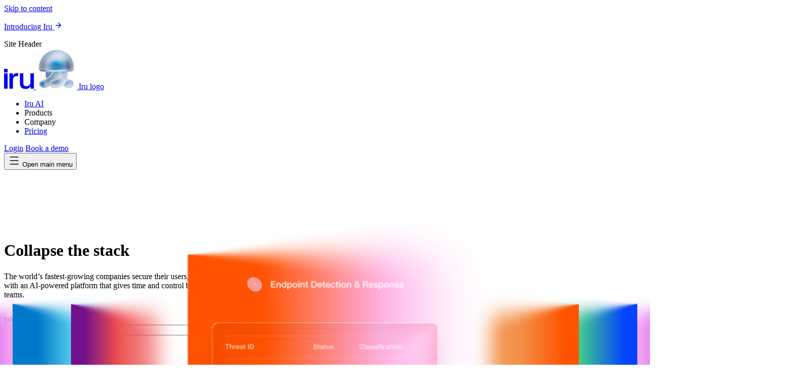

--- FILE ---
content_type: text/html; charset=UTF-8
request_url: https://www.iru.com/
body_size: 24690
content:
<!doctype html><html lang="en" data-theme-mode="light" class="Aurelia" hs-group-id="NADA" hs-cms-theme="Aurelia"><head>
    <meta charset="utf-8">
    <meta name="robots" content="index, follow">
    <meta name="google-site-verification" content="97cFtzdnP0OGihpWImvlAyaNH5HcYMPiFFsXx_ENhCc">

    
        <!-- DEBUG: Path did NOT match -->
    

    
    

    <script>function loadScript(t,d="defer",s,n=!1){if(!t.startsWith("http")&&!t.startsWith("https")&&(t=t.startsWith("//")?`https:${t}`:`https://${t}`),document.querySelector(`script[src="${t}"]`)){s&&n&&s();return}const e=document.createElement("script");e.src=t,d==="defer"?e.defer=!0:d==="async"&&(e.async=!0),e.onload=e.onreadystatechange=function(){(!this.readyState||this.readyState==="loaded"||this.readyState==="complete")&&(s&&s(),e.onload=e.onreadystatechange=null)},document.body.appendChild(e)}function loadStylesheet(t,d,s){if(!t.startsWith("http")&&!t.startsWith("https")&&(t=t.startsWith("//")?`https:${t}`:`https://${t}`),document.querySelector(`link[href="${t}"]`))return;const n=document.createElement("link");n.rel="stylesheet",n.type=s||"text/css",n.href=t,d&&(n.media=d),document.head.appendChild(n)}function domReady(t){["interactive","complete"].indexOf(document.readyState)>=0?t():document.addEventListener("DOMContentLoaded",t)}</script>

    
    <link rel="preload" href="https://www.iru.com/hubfs/raw_assets/public/IruAurelia/fonts/FKGroteskNeue.woff2" as="font" type="font/woff2" crossorigin>
    <style>@font-face { font-family: "FK Grotesk Neue"; src: url("https://www.iru.com/hubfs/raw_assets/public/IruAurelia/fonts/FKGroteskNeue.woff2") format("woff2"); font-weight: 100 900; font-display: swap; font-style: normal; font-variation-settings: "wght" 100 900, "ital" 0; }</style>

    
        
        <link rel="preload" href="https://cdn.cookielaw.org/scripttemplates/otSDKStub.js" as="script">
        <link rel="preload" href="https://cdn.cookielaw.org/consent/0198cd75-02b2-7c91-b3b7-9778bb4fa8d3/OtAutoBlock.js" as="script">

        
        <script>!function(){if(location.search.includes('li_fat_id=')){var u=new URL(location.href);u.searchParams.delete('li_fat_id');history.replaceState({},'',u.toString())}}();</script>

        
        <script type="text/javascript" src="https://cdn.cookielaw.org/consent/0198cd75-02b2-7c91-b3b7-9778bb4fa8d3/OtAutoBlock.js" data-document-language="true">
        </script>
        <script src="https://cdn.cookielaw.org/scripttemplates/otSDKStub.js" type="text/javascript" data-domain-script="0198cd75-02b2-7c91-b3b7-9778bb4fa8d3" data-language="en" charset="UTF-8">
        </script>

        <script>function OptanonWrapper(){var u='https%3A%2F%2Fwww.iru.com',c=document.cookie.match(/OptanonConsent=([^;]+)/);if(c){var v=c[1].replace(/landingPath=[^&]*/,'landingPath='+u).replace(/interactionUrl=[^&]*/,'interactionUrl='+u);document.cookie='OptanonConsent='+v+';path=/;max-age=31536000;SameSite=Lax'}document.cookie.includes('li_fat_id=')&&(document.cookie='li_fat_id=;path=/;domain=.iru.com;max-age=0')}</script>


        
        <script data-ot-ignore>
            // Optional: only load GTM after user interaction or delay
            const loadGTM = () => {
                if (window.gtmDidLoad) return;
                window.gtmDidLoad = true;
                const gtmScript = document.createElement('script');
                gtmScript.defer = true;
                gtmScript.src = 'https://www.googletagmanager.com/gtm.js?id=GTM-T7GZQ3L';
                gtmScript.setAttribute('data-ot-ignore', '');
                gtmScript.setAttribute('class', 'optanon-category-C0001');
                document.head.appendChild(gtmScript);
                // Initialize dataLayer
                window.dataLayer = window.dataLayer || [];
                window.dataLayer.push({ 'gtm.start': new Date().getTime(), event: 'gtm.js' });
            };
            // Example triggers:
            window.addEventListener('scroll', loadGTM, { once: true });
            window.addEventListener('mousemove', loadGTM, { once: true });
            window.addEventListener('touchstart', loadGTM, { once: true });
            setTimeout(loadGTM, 3000); // Also fallback after 3s
        </script>
        

        <script>(function (u, n, i, v, e, r, s, a, l) { u[r] = {}; u[r].uid = '417d4676-f039-41e0-9fd7-2ea3d934cbc5'; u[r].m = ['getReferrerInfo', 'identify', 'integrationsReady', 'on', 'ready', 'track']; u[r].queue = []; u[r].f = function(t) { return function() { var l = Array.prototype.slice.call(arguments); l.unshift(t); u[r].queue.push(l); return u[r].queue; }; }; for (var t = 0; t < u[r].m.length; t++) { l = u[r].m[t]; u[r][l] = u[r].f(l); } a = n.createElement(v); a.src = e + '/us-' + u[r].uid + '.js'; a.async = s; n.getElementsByTagName(i)[0].appendChild(a); })(window, document, 'head', 'script', 'https://snippet.m.iru.com', 'mbsy', true);</script>
    

    
        <title>Iru: Identity, Endpoint, &amp; Compliance for IT &amp; Security | Iru</title>
    
    <meta name="description" content="Unify identity &amp; access, device management, endpoint security, and compliance automation with Iru's AI-powered platform. Collapse the stack. Get time back.">

    
    <link rel="icon" type="image/png" href="https://www.iru.com/hubfs/assets/favicons/favicon-96x96.png" sizes="96x96">
    <link rel="icon" type="image/svg+xml" href="https://www.iru.com/hubfs/assets/favicons/favicon.svg">
    <link rel="shortcut icon" href="https://www.iru.com/hubfs/assets/favicons/favicon.ico">
    <link rel="apple-touch-icon" sizes="180x180" href="https://www.iru.com/hubfs/assets/favicons/apple-touch-icon.png">
    <meta name="apple-mobile-web-app-title" content="Iru">
    <link rel="manifest" href="https://www.iru.com/hubfs/assets/favicons/site.webmanifest">
    <meta name="theme-color" content="#ffffff">

    <meta property="og:image" content="https://www.iru.com/hubfs/raw_assets/public/IruAurelia/images/og.png">

    

    
    

    
    <meta name="viewport" content="width=device-width, initial-scale=1">

    
    <meta property="og:description" content="Unify identity &amp; access, device management, endpoint security, and compliance automation with Iru's AI-powered platform. Collapse the stack. Get time back.">
    <meta property="og:title" content="Iru: Identity, Endpoint, &amp; Compliance for IT &amp; Security | Iru">
    <meta name="twitter:description" content="Unify identity &amp; access, device management, endpoint security, and compliance automation with Iru's AI-powered platform. Collapse the stack. Get time back.">
    <meta name="twitter:title" content="Iru: Identity, Endpoint, &amp; Compliance for IT &amp; Security | Iru">

    

    

    <style>
a.cta_button{-moz-box-sizing:content-box !important;-webkit-box-sizing:content-box !important;box-sizing:content-box !important;vertical-align:middle}.hs-breadcrumb-menu{list-style-type:none;margin:0px 0px 0px 0px;padding:0px 0px 0px 0px}.hs-breadcrumb-menu-item{float:left;padding:10px 0px 10px 10px}.hs-breadcrumb-menu-divider:before{content:'›';padding-left:10px}.hs-featured-image-link{border:0}.hs-featured-image{float:right;margin:0 0 20px 20px;max-width:50%}@media (max-width: 568px){.hs-featured-image{float:none;margin:0;width:100%;max-width:100%}}.hs-screen-reader-text{clip:rect(1px, 1px, 1px, 1px);height:1px;overflow:hidden;position:absolute !important;width:1px}
</style>

<link rel="stylesheet" href="https://www.iru.com/hubfs/hub_generated/template_assets/1/198168002050/1769011031135/template_iru.main.min.css">
<link rel="stylesheet" href="https://www.iru.com/hubfs/hub_generated/module_assets/1/203371899040/1767735001560/module_lumi-cards.min.css">

    <style>
        @keyframes marquee__widget_1761599983263 {
            0% { transform: translateX(0); }
            100% { transform: translateX(-2720px); }
        }
    </style>


<style>
    @media (min-width: 768px) {
        #module_17616066320715 {
            max-width: 1440px;
        }
    }
</style>


<style>
    @media (min-width: 768px) {
        #widget_1761606608906 {
            max-width: 1440px;
        }
    }
</style>


<style>
    @media (min-width: 768px) {
        #module_17616067215885 {
            max-width: 1440px;
        }
    }
</style>

<link rel="stylesheet" href="https://www.iru.com/hubfs/hub_generated/module_assets/1/198252591110/1768415009481/module_stats.min.css">
<!-- Editor Styles -->
<style id="hs_editor_style" type="text/css">
#hs_cos_wrapper_widget_1761606998505  { display: block !important; padding-bottom: 64px !important; padding-left: 0px !important; padding-right: 0px !important }
#hs_cos_wrapper_widget_1761606998505  { display: block !important; padding-bottom: 64px !important; padding-left: 0px !important; padding-right: 0px !important }
.dnd_area-row-0-max-width-section-centering > .row-fluid {
  max-width: 1680px !important;
  margin-left: auto !important;
  margin-right: auto !important;
}
.dnd_area-row-1-max-width-section-centering > .row-fluid {
  max-width: 1000px !important;
  margin-left: auto !important;
  margin-right: auto !important;
}
.dnd_area-row-2-force-full-width-section > .row-fluid {
  max-width: none !important;
}
.dnd_area-row-3-force-full-width-section > .row-fluid {
  max-width: none !important;
}
.dnd_area-row-5-max-width-section-centering > .row-fluid {
  max-width: 1680px !important;
  margin-left: auto !important;
  margin-right: auto !important;
}
.dnd_area-row-6-max-width-section-centering > .row-fluid {
  max-width: 1680px !important;
  margin-left: auto !important;
  margin-right: auto !important;
}
.dnd_area-row-7-max-width-section-centering > .row-fluid {
  max-width: 1680px !important;
  margin-left: auto !important;
  margin-right: auto !important;
}
.dnd_area-row-8-max-width-section-centering > .row-fluid {
  max-width: 1680px !important;
  margin-left: auto !important;
  margin-right: auto !important;
}
.dnd_area-row-9-max-width-section-centering > .row-fluid {
  max-width: 1680px !important;
  margin-left: auto !important;
  margin-right: auto !important;
}
.dnd_area-row-10-max-width-section-centering > .row-fluid {
  max-width: 1680px !important;
  margin-left: auto !important;
  margin-right: auto !important;
}
.module_17616066320717-flexbox-positioning {
  display: -ms-flexbox !important;
  -ms-flex-direction: column !important;
  -ms-flex-align: center !important;
  -ms-flex-pack: start;
  display: flex !important;
  flex-direction: column !important;
  align-items: center !important;
  justify-content: flex-start;
}
.module_17616066320717-flexbox-positioning > div {
  max-width: 100%;
  flex-shrink: 0 !important;
}
.widget_1761606576907-flexbox-positioning {
  display: -ms-flexbox !important;
  -ms-flex-direction: column !important;
  -ms-flex-align: center !important;
  -ms-flex-pack: start;
  display: flex !important;
  flex-direction: column !important;
  align-items: center !important;
  justify-content: flex-start;
}
.widget_1761606576907-flexbox-positioning > div {
  max-width: 100%;
  flex-shrink: 0 !important;
}
.module_17616067215887-flexbox-positioning {
  display: -ms-flexbox !important;
  -ms-flex-direction: column !important;
  -ms-flex-align: center !important;
  -ms-flex-pack: start;
  display: flex !important;
  flex-direction: column !important;
  align-items: center !important;
  justify-content: flex-start;
}
.module_17616067215887-flexbox-positioning > div {
  max-width: 100%;
  flex-shrink: 0 !important;
}
/* HubSpot Non-stacked Media Query Styles */
@media (min-width:768px) {
  .dnd_area-row-5-vertical-alignment > .row-fluid {
    display: -ms-flexbox !important;
    -ms-flex-direction: row;
    display: flex !important;
    flex-direction: row;
  }
  .dnd_area-row-6-vertical-alignment > .row-fluid {
    display: -ms-flexbox !important;
    -ms-flex-direction: row;
    display: flex !important;
    flex-direction: row;
  }
  .dnd_area-row-7-vertical-alignment > .row-fluid {
    display: -ms-flexbox !important;
    -ms-flex-direction: row;
    display: flex !important;
    flex-direction: row;
  }
  .cell_17616066320713-vertical-alignment {
    display: -ms-flexbox !important;
    -ms-flex-direction: column !important;
    -ms-flex-pack: center !important;
    display: flex !important;
    flex-direction: column !important;
    justify-content: center !important;
  }
  .cell_17616066320713-vertical-alignment > div {
    flex-shrink: 0 !important;
  }
  .cell_17616066320712-vertical-alignment {
    display: -ms-flexbox !important;
    -ms-flex-direction: column !important;
    -ms-flex-pack: center !important;
    display: flex !important;
    flex-direction: column !important;
    justify-content: center !important;
  }
  .cell_17616066320712-vertical-alignment > div {
    flex-shrink: 0 !important;
  }
  .cell_17616053155605-vertical-alignment {
    display: -ms-flexbox !important;
    -ms-flex-direction: column !important;
    -ms-flex-pack: center !important;
    display: flex !important;
    flex-direction: column !important;
    justify-content: center !important;
  }
  .cell_17616053155605-vertical-alignment > div {
    flex-shrink: 0 !important;
  }
  .cell_17616053155604-vertical-alignment {
    display: -ms-flexbox !important;
    -ms-flex-direction: column !important;
    -ms-flex-pack: center !important;
    display: flex !important;
    flex-direction: column !important;
    justify-content: center !important;
  }
  .cell_17616053155604-vertical-alignment > div {
    flex-shrink: 0 !important;
  }
  .cell_17616067215883-vertical-alignment {
    display: -ms-flexbox !important;
    -ms-flex-direction: column !important;
    -ms-flex-pack: center !important;
    display: flex !important;
    flex-direction: column !important;
    justify-content: center !important;
  }
  .cell_17616067215883-vertical-alignment > div {
    flex-shrink: 0 !important;
  }
  .cell_17616067215882-vertical-alignment {
    display: -ms-flexbox !important;
    -ms-flex-direction: column !important;
    -ms-flex-pack: center !important;
    display: flex !important;
    flex-direction: column !important;
    justify-content: center !important;
  }
  .cell_17616067215882-vertical-alignment > div {
    flex-shrink: 0 !important;
  }
}
/* HubSpot Styles (default) */
.dnd_area-row-0-padding {
  padding-top: 120px !important;
}
.dnd_area-row-1-padding {
  padding-top: 60px !important;
  padding-bottom: 60px !important;
}
.dnd_area-row-2-padding {
  padding-bottom: 80px !important;
}
.dnd_area-row-4-padding {
  padding-top: 120px !important;
}
.dnd_area-row-5-padding {
  padding-top: 32px !important;
}
.dnd_area-row-6-padding {
  padding-top: 60px !important;
}
.dnd_area-row-7-padding {
  padding-top: 32px !important;
  padding-bottom: 32px !important;
}
.dnd_area-row-8-padding {
  padding-top: 60px !important;
  padding-bottom: 60px !important;
}
.dnd_area-row-9-padding {
  padding-top: 60px !important;
  padding-bottom: 0px !important;
}
.dnd_area-row-10-padding {
  padding-top: 120px !important;
  padding-bottom: 32px !important;
}
.cell_17616066320712-padding {
  padding-right: 8% !important;
}
.cell_17616053155604-padding {
  padding-right: 8% !important;
}
.cell_17616067215882-padding {
  padding-right: 8% !important;
}
/* HubSpot Styles (mobile) */
@media (max-width: 767px) {
  .dnd_area-row-4-padding {
    padding-top: 96px !important;
  }
  .dnd_area-row-5-padding {
    padding-top: 80px !important;
  }
  .dnd_area-row-6-padding {
    padding-top: 64px !important;
  }
  .dnd_area-row-7-padding {
    padding-top: 80px !important;
  }
  .dnd_area-row-8-padding {
    padding-top: 96px !important;
    padding-bottom: 0px !important;
  }
  .dnd_area-row-9-padding {
    padding-top: 96px !important;
  }
  .dnd_area-row-10-padding {
    padding-top: 96px !important;
  }
  .cell_17616066320712-padding {
    padding-right: 24px !important;
  }
  .cell_17616053155604-padding {
    padding-right: 24px !important;
  }
  .cell_17616067215882-padding {
    padding-right: 24px !important;
  }
}
</style>

    


    
    <link rel="canonical" href="https://www.iru.com">

<meta name="google-site-verification" content="97cFtzdnP0OGihpWImvlAyaNH5HcYMPiFFsXx_ENhCc">


  <!-- DEBUG: Path did NOT match -->


<meta property="og:url" content="https://www.iru.com">
<meta name="twitter:card" content="summary">
<meta http-equiv="content-language" content="en">





<script type="application/ld+json">
{
  "@context": "https://schema.org",
  "@type": "Organization",
  "name": "Iru",
  "url": "https://www.iru.com/",
  "logo": "https://www.iru.com/hs-fs/hubfs/raw_assets/public/IruAurelia/images/iru-logo.png",
  "alternateName": "formerly Kandji",
  "sameAs": [
    "https://www.x.com/officiallyiru",
    "https://www.reddit.com/r/officiallyiru/"
  ]
}
</script>
<style>
  .iru-email-solo {
    padding-bottom: 0 !important;
    margin: 0 auto !important;
  }
</style>

<meta name="generator" content="HubSpot"></head>

<body class="font-sans relative text-terminal bg-cursor ">
    
    <a href="#main-content" class="header__skip sr-only">Skip to content</a>

    <div class="body-wrapper min-h-screen flex flex-col w-full relative z-50">
        
    <div data-global-resource-path="IruAurelia/templates/partials/header.html">


  


<div id="header-wrapper" x-data="globalHeader" :style="fixed ? ('height:' + h + 'px') : null">

  <!-- カンジーいる -->

<div id="iru-header" x-ref="hdr" class="will-change-transform z-[1000]" :class="fixed ? 'fixed top-0 left-0 right-0 w-full' : 'relative'" :style="'transform:translateY(-' + Math.round(offset) + 'px);'" @mouseenter="hoverLock = true; targetOffset = 0" @mouseleave="hoverLock = false" data-theme-mode="light">

    
    <div role="alert" class="select-none h-10.5 flex justify-center items-center w-full text-cursor bg-terminal" id="notification-banner">
        <p class="text-sm text-center p-0 m-0">
            <a href="/meet-iru" class="px-4 py-1 group inline-flex items-center gap-2">
                <span>Introducing Iru</span>
                <svg class="size-4 transition-all group-hover:translate-x-1.5" aria-hidden="true" width="16" height="16" viewbox="0 0 24 24" fill="none" xmlns="http://www.w3.org/2000/svg"><path d="M12 19L19 12L12 5" stroke="currentColor" stroke-width="2" stroke-linecap="round" stroke-linejoin="round" /><path d="M5 12H19" stroke="currentColor" stroke-width="2" stroke-linecap="round" stroke-linejoin="round" /></svg>
            </a>
        </p>
    </div>
    

    <header class="select-none" role="banner" aria-labelledby="header-heading">
        <div id="header-heading" class="sr-only">Site Header</div>

        <div class="text-terminal bg-cursor">
            <nav aria-label="Global" class="max-w-9xl mx-auto px-4 lg:px-8 py-4 flex justify-between items-center">
                
                <div class="w-20 md:w-26 shrink-0 flex-1 flex items-center">
                    <a href="/" class="inline-flex items-center justify-center text-terminal">
                        
                        <svg x-ref="logo_iru_svg" class="block transition-all my-0 shrink-0 w-auto h-7.5 sm:h-10 mr-1 sm:mr-1.5" x-effect="$el.style.width = ((inSafeZone || atTop) ? (window.innerWidth >= 640 ? 59 : 45) : 0) + 'px'" @resize.window="$el.style.width = ((inSafeZone || atTop) ? (window.innerWidth >= 640 ? 59 : 45) : 0) + 'px'" aria-hidden="true" width="59" height="40" viewbox="0 0 151 102" fill="currentColor" xmlns="http://www.w3.org/2000/svg">
                          <path d="M0 1.49518V15.9237C0 16.7494 0.669413 17.4188 1.49518 17.4188H16.5243C17.3501 17.4188 18.0195 16.7494 18.0195 15.9237V1.49518C18.0195 0.669413 17.3501 0 16.5243 0H1.49518C0.669413 0 0 0.669414 0 1.49518Z" />
                          <path d="M1.49517 99.676C0.66941 99.676 0 99.0066 0 98.1808V23.6124C0 22.7866 0.669413 22.1172 1.49518 22.1172H16.2991C17.1248 22.1172 17.7942 22.7866 17.7942 23.6124V98.1808C17.7942 99.0066 17.1248 99.676 16.2991 99.676H1.49517Z" />
                          <path d="M28.2696 99.6788C27.4438 99.6788 26.7744 99.0094 26.7744 98.1837V23.6152C26.7744 22.7894 27.4438 22.12 28.2696 22.12H42.3977C43.2235 22.12 43.8929 22.7894 43.8929 23.6152V32.6283C43.8929 33.1276 44.2977 33.5323 44.7969 33.5323C45.1593 33.5323 45.4854 33.3153 45.6346 32.9851C48.8497 25.8695 55.2198 20.1074 69.6542 21.2457C70.4173 21.3058 70.9972 21.9504 70.9972 22.7159V34.6927C70.9972 35.5917 70.2074 36.2851 69.3124 36.2003C54.5418 34.8001 44.5687 39.9317 44.5687 58.3842V98.1837C44.5687 99.0094 43.8992 99.6788 43.0735 99.6788H28.2696Z" />
                          <path d="M149.062 21.916C149.888 21.916 150.557 22.5854 150.557 23.4112V97.9797C150.557 98.8055 149.888 99.4749 149.062 99.4749H134.934C134.108 99.4749 133.439 98.8055 133.439 97.9797V90.4429C133.439 89.9161 133.012 89.4891 132.485 89.4891C132.146 89.4891 131.834 89.6693 131.656 89.9579C128.865 94.4713 122.424 101.127 108.137 101.127C90.943 101.127 79.7559 91.5163 79.7559 73.4217V23.4112C79.7559 22.5854 80.4253 21.916 81.251 21.916H96.0549C96.8807 21.916 97.5501 22.5854 97.5501 23.4112V72.3706C97.5501 82.8068 103.707 87.6871 113.017 87.6871C123.603 87.6871 132.763 81.2301 132.763 66.6644V23.4112C132.763 22.5854 133.433 21.916 134.258 21.916H149.062Z" />
                        </svg>
                        <img src="https://www.iru.com/hs-fs/hubfs/raw_assets/public/IruAurelia/images/iru-logo.png?width=80&amp;height=80&amp;name=iru-logo.png" class="block my-0 shrink-0 size-8 sm:size-10.5" width="80" height="80" loading="eager" alt=" " srcset="https://www.iru.com/hs-fs/hubfs/raw_assets/public/IruAurelia/images/iru-logo.png?width=40&amp;height=40&amp;name=iru-logo.png 40w, https://www.iru.com/hs-fs/hubfs/raw_assets/public/IruAurelia/images/iru-logo.png?width=80&amp;height=80&amp;name=iru-logo.png 80w, https://www.iru.com/hs-fs/hubfs/raw_assets/public/IruAurelia/images/iru-logo.png?width=120&amp;height=120&amp;name=iru-logo.png 120w, https://www.iru.com/hs-fs/hubfs/raw_assets/public/IruAurelia/images/iru-logo.png?width=160&amp;height=160&amp;name=iru-logo.png 160w, https://www.iru.com/hs-fs/hubfs/raw_assets/public/IruAurelia/images/iru-logo.png?width=200&amp;height=200&amp;name=iru-logo.png 200w, https://www.iru.com/hs-fs/hubfs/raw_assets/public/IruAurelia/images/iru-logo.png?width=240&amp;height=240&amp;name=iru-logo.png 240w" sizes="(max-width: 80px) 100vw, 80px">
                        <span class="sr-only">Iru logo</span>
                    </a>
                </div>
                
                <ul class="hidden lg:flex gap-6">
                    <li>
                        <a class="block px-3 py-6 leading-0 transition-all hover:opacity-80 font-medium text-sm" href="/iru-ai">Iru AI</a>
                    </li>
                    <li x-data="{ open: false }" @mouseleave="open = false">
                      <div class="px-3 py-6 leading-0 transition-all hover:opacity-80 cursor-pointer font-medium text-sm" @mouseover="open = true" @click="open=!open">Products</div>
                      <div class="inset-x-0 absolute z-10" x-transition:enter="transition ease-out duration-200" x-transition:enter-start="opacity-0 translate-y-3" x-transition:enter-end="opacity-100 translate-y-0" x-transition:leave="transition ease-in duration-150" x-transition:leave-start="opacity-100 translate-y-0" x-transition:leave-end="opacity-0 translate-y-3" x-cloak x-show="open" style="display: none;">
                        <div class="max-w-[940px] mx-auto text-sm p-6 rounded-2xl drop-shadow-2xl text-terminal bg-cursor" @mouseleave="open = false" @click.outside="open = false">
                          <div class="grid grid-cols-3 gap-6">
                              <div class="flex flex-col gap-6">
                                <div class="productNavItemHero">
                                  <div class="mb-4">
                                    <img src="https://www.iru.com/hubfs/raw_assets/public/IruAurelia/images/bg-cards/identity.png" alt="Identity" loading="eager" class="w-full h-auto">
                                  </div>
                                  <a href="/products/identity" class="flex items-center gap-1 group font-medium">
                                    Identity
                                    <svg class="size-4 transition-all group-hover:translate-x-1.5" width="20" height="20" viewbox="0 0 20 20" fill="none" xmlns="http://www.w3.org/2000/svg"><path d="M5 10H15M15 10L11 6M15 10L11 14" stroke="currentColor" stroke-width="1.5" stroke-linecap="round" stroke-linejoin="round" /></svg>
                                  </a>
                                  <p class="mt-2 text-sm opacity-60 text-pretty">Passwordless access that adapts to every context</p>
                                </div>
                                <ul class="productNavItemSubItems list-none mb-0">
                                  <li>
                                    <a href="/products/identity" class="flex items-center gap-2 font-medium transition-all hover:opacity-60">
                                      <img class="size-11.5" src="https://www.iru.com/hubfs/raw_assets/public/IruAurelia/images/icons/indentity-icon.png" alt=" " loading="eager">
                                      Workforce Identity
                                    </a>
                                  </li>
                                </ul>
                              </div>
                            <div class="flex flex-col gap-6">
                                <div class="productNavItemHero">
                                  <div class="mb-4">
                                    <img src="https://www.iru.com/hubfs/raw_assets/public/IruAurelia/images/bg-cards/endpoint.png" alt="Endpoint" loading="eager" class="w-full h-auto">
                                  </div>
                                  <a href="/products/endpoint" class="flex items-center gap-1 group font-medium">
                                    Endpoint
                                    <svg class="size-4 transition-all group-hover:translate-x-1.5" width="20" height="20" viewbox="0 0 20 20" fill="none" xmlns="http://www.w3.org/2000/svg"><path d="M5 10H15M15 10L11 6M15 10L11 14" stroke="currentColor" stroke-width="1.5" stroke-linecap="round" stroke-linejoin="round" /></svg>
                                  </a>
                                  <p class="mt-2 text-sm opacity-60 text-pretty">Manage every device with one lightweight agent</p>
                                </div>
                                <ul class="productNavItemSubItems list-none mb-0">
                                  <li>
                                    <a href="/products/endpoint/endpoint-management" class="flex items-center gap-2 font-medium transition-all hover:opacity-60">
                                      <img class="size-11.5" src="https://www.iru.com/hubfs/raw_assets/public/IruAurelia/images/icons/laptop-icon.png" alt=" " loading="eager">
                                      Endpoint Management
                                    </a>
                                  </li>
                                  <li>
                                    <a href="/products/endpoint/endpoint-detection-response" class="flex items-center gap-2 font-medium transition-all hover:opacity-60">
                                      <img class="size-11.5" src="https://www.iru.com/hubfs/raw_assets/public/IruAurelia/images/icons/radar-icon.png" alt=" " loading="eager">
                                      Endpoint Detection &amp; Response
                                    </a>
                                  </li>
                                  <li>
                                    <a href="/products/endpoint/vulnerability-management" class="flex items-center gap-2 font-medium transition-all hover:opacity-60">
                                      <img class="size-11.5" src="https://www.iru.com/hubfs/raw_assets/public/IruAurelia/images/icons/triangle-icon.png" alt=" " loading="eager">
                                      Vulnerability Management
                                    </a>
                                  </li>
                                </ul>
                            </div>
                            <div class="flex flex-col gap-6">
                                <div class="productNavItemHero">
                                  <div class="mb-4">
                                    <img src="https://www.iru.com/hubfs/raw_assets/public/IruAurelia/images/bg-cards/compliance.png" alt="Compliance" loading="eager" class="w-full h-auto">
                                  </div>
                                  <a href="/products/compliance" class="flex items-center gap-1 group font-medium">
                                    Compliance
                                    <svg class="size-4 transition-all group-hover:translate-x-1.5" width="20" height="20" viewbox="0 0 20 20" fill="none" xmlns="http://www.w3.org/2000/svg"><path d="M5 10H15M15 10L11 6M15 10L11 14" stroke="currentColor" stroke-width="1.5" stroke-linecap="round" stroke-linejoin="round" /></svg>
                                  </a>
                                  <p class="mt-2 text-sm opacity-60">Stay audit-ready with continuous evidence collection</p>
                                </div>
                                <ul class="productNavItemSubItems list-none mb-0">
                                  <li>
                                    <a href="/products/compliance/compliance-automation" class="flex items-center gap-2 font-medium transition-all hover:opacity-60">
                                      <img class="size-11.5" src="https://www.iru.com/hubfs/raw_assets/public/IruAurelia/images/icons/checklist-icon.png" alt=" " loading="eager">
                                      Compliance Automation
                                    </a>
                                  </li>
                                  <li>
                                    <a href="/products/compliance/trust-center" class="flex items-center gap-2 font-medium transition-all hover:opacity-60">
                                      <img class="size-11.5" src="https://www.iru.com/hubfs/raw_assets/public/IruAurelia/images/icons/world-icon.png" alt=" " loading="eager">
                                      Trust Center
                                    </a>
                                  </li>
                                </ul>
                            </div>

                          </div>
                        </div>
                      </div>
                    </li>
                    <li x-data="{ open: false }" @mouseleave="open = false">
                      <div class="px-3 py-6 leading-0 transition-all hover:opacity-80 cursor-pointer font-medium text-sm" @mouseover="open = true" @click="open=!open">Company</div>
                      <div class="inset-x-0 absolute z-10" x-transition:enter="transition ease-out duration-200" x-transition:enter-start="opacity-0 translate-y-3" x-transition:enter-end="opacity-100 translate-y-0" x-transition:leave="transition ease-in duration-150" x-transition:leave-start="opacity-100 translate-y-0" x-transition:leave-end="opacity-0 translate-y-3" x-cloak x-show="open" style="display: none;">
                        <div class="max-w-xl mx-auto text-sm p-6 rounded-2xl drop-shadow-2xl text-terminal bg-cursor" @mouseleave="open = false" @click.outside="open = false">
                            <div class="flex gap-xs pb-sm border-b-[1px] border-[rgba(12,12,41,0.10)] lg:hidden">
                              <button id="791d9137-f425-4ccf-bbb2-922dbc1bd277-close" aria-expanded="false" aria-label="View all links" class="js-expandable-link sectionTitle lg:hidden flex items-center gap-2" type="button">
                                <svg width="1em" height="1em" viewbox="0 0 16 16" class="w-4 h-4 lg:hidden" data-icon="caret-left">
                                  <use href="#ai:local:caret-left"></use>
                                </svg>
                              </button>
                              <a href="/" aria-current="page" class="text-base">Company</a></div>
                            <div class="flex flex-col-reverse lg:flex-row lg:gap-xl lg:justify-between">
                              <ul class="py-md px-0 mb-0 lg:py-0 lg:flex lg:gap-sm lg:justify-between lg:basis-[50%]">
                                <li>
                                  <ul class="p-0 mb-0">
                                    <li class="mb-5">
                                      <a href="/company/about" class="text-sm font-medium transition-all hover:opacity-60">About Iru</a>
                                    </li>
                                    <li class="mb-5">
                                      <a href="/company/careers" class="text-sm font-medium transition-all hover:opacity-60">Careers</a>
                                    </li>
                                    <li class="mb-5">
                                      <a href="/contact" class="text-sm font-medium transition-all hover:opacity-60">Contact</a>
                                    </li>
                                  </ul>
                                </li>
                              </ul>
                              <a href="/meet-iru" class="bg-terminal text-cursor rounded-lg overflow-hidden relative block basis-[50%] max-w-[253px]">
                                <div class="absolute left-3 bottom-3 z-10">
                                  <p class="text-sm font-medium">Introducing Iru</p>
                                  <p class="text-sm">Our new united<br>platform</p>
                                </div>
                                <div class="">
                                  <div class="w-full rounded-lg overflow-hidden relative">
                                    <video loop autoplay poster="https://www.iru.com/hubfs/assets/iru-motions/intro-iru-poster.png" preload="auto" muted playsinline="" aria-label="Our new united platform" class="w-full h-auto object-cover aspect-video ">
                                      <source type="video/webm" src="https://www.iru.com/hubfs/assets/iru-motions/intro-iru.webm">
                                    </video>
                                  </div>
                                </div>
                              </a></div>
                          </div>
                        </div>
                    </li>
                    <li>
                        <a class="block px-3 py-6 leading-0 transition-all hover:opacity-80 font-medium text-sm" href="/pricing">Pricing</a>
                    </li>
                </ul>

                
                <div class="flex-1 flex justify-end items-center gap-4">
                    <a href="/login" class="btn btn--ghost hidden md:flex">Login</a>
                    <a href="/request-demo" class="btn btn--primary">Book&nbsp;a&nbsp;demo</a>
                </div>

                <button class="p-2.5 pr-1.5 md:pr-2.5 lg:hidden cursor-pointer ml-3" @click="drawer = true">
                  <svg class="size-6" width="24" height="24" viewbox="0 0 24 24" fill="none" xmlns="http://www.w3.org/2000/svg">
                    <path d="M4 5H20" stroke="currentColor" stroke-width="1.33333" stroke-linecap="round" stroke-linejoin="round" />
                    <path d="M4 12H20" stroke="currentColor" stroke-width="1.33333" stroke-linecap="round" stroke-linejoin="round" />
                    <path d="M4 19H20" stroke="currentColor" stroke-width="1.33333" stroke-linecap="round" stroke-linejoin="round" />
                  </svg>
                  <span class="sr-only">Open main menu</span>
                </button>

            </nav>
        </div>


        

    </header>

</div>

    
    <div class="drawer flex flex-col lg:hidden! fixed inset-0 z-[1050] h-dvh text-terminal bg-cursor" x-cloak x-show="drawer" style="display: none" @click.away="drawer = false">

        <div class="flex items-center justify-between p-4">
            <div class="w-20 md:w-26 shrink-0">
                <a href="/">
                    <img src="https://www.iru.com/hs-fs/hubfs/raw_assets/public/IruAurelia/images/iru-logo-dark.png?width=200&amp;height=74&amp;name=iru-logo-dark.png" class="h-auto w-20 md:w-26" width="200" height="74" alt="Iru logo" srcset="https://www.iru.com/hs-fs/hubfs/raw_assets/public/IruAurelia/images/iru-logo-dark.png?width=100&amp;height=37&amp;name=iru-logo-dark.png 100w, https://www.iru.com/hs-fs/hubfs/raw_assets/public/IruAurelia/images/iru-logo-dark.png?width=200&amp;height=74&amp;name=iru-logo-dark.png 200w, https://www.iru.com/hs-fs/hubfs/raw_assets/public/IruAurelia/images/iru-logo-dark.png?width=300&amp;height=111&amp;name=iru-logo-dark.png 300w, https://www.iru.com/hs-fs/hubfs/raw_assets/public/IruAurelia/images/iru-logo-dark.png?width=400&amp;height=148&amp;name=iru-logo-dark.png 400w, https://www.iru.com/hs-fs/hubfs/raw_assets/public/IruAurelia/images/iru-logo-dark.png?width=500&amp;height=185&amp;name=iru-logo-dark.png 500w, https://www.iru.com/hs-fs/hubfs/raw_assets/public/IruAurelia/images/iru-logo-dark.png?width=600&amp;height=222&amp;name=iru-logo-dark.png 600w" sizes="(max-width: 200px) 100vw, 200px">
                    <span class="sr-only">Iru logo</span>
                </a>
            </div>
            <button class="p-2.5 pr-1.5 md:pr-2.5 lg:hidden cursor-pointer" @click="drawer = false">
                <svg class="size-6" width="24" height="24" viewbox="0 0 24 24" fill="none" xmlns="http://www.w3.org/2000/svg">
                    <path d="M18 6L6 18" stroke="currentColor" stroke-width="2" stroke-linecap="round" stroke-linejoin="round" />
                    <path d="M6 6L18 18" stroke="currentColor" stroke-width="2" stroke-linecap="round" stroke-linejoin="round" />
                </svg>
                <span class="sr-only">Close main menu</span>
            </button>
        </div>

        <div class="relative grow flex flex-col justify-between gap-8 overflow-y-auto" x-data="{ open: false }" @click.outside="open = false">
            <nav aria-label="Mobile" class="px-4 py-6 flex flex-col gap-6">
                <a href="/iru-ai" class="leading-tight flex w-full items-center justify-between py-2 font-medium text-xl">Iru AI</a>
                <div class="leading-tight flex w-full items-center justify-between py-2 font-medium text-xl cursor-pointer" @click="open='products'">
                    Products
                    <svg class="size-4 md:size-5 shrink-0" width="16" height="16" viewbox="0 0 16 16" fill="none" xmlns="http://www.w3.org/2000/svg"><path d="M6 12L10 8L6 4" stroke="currentColor" stroke-width="1.33333" stroke-linecap="round" stroke-linejoin="round" /></svg>
                </div>
                <div class="leading-tight flex w-full items-center justify-between py-2 font-medium text-xl cursor-pointer" @click="open='company'">
                    Company
                    <svg class="size-4 md:size-5 shrink-0" width="16" height="16" viewbox="0 0 16 16" fill="none" xmlns="http://www.w3.org/2000/svg"><path d="M6 12L10 8L6 4" stroke="currentColor" stroke-width="1.33333" stroke-linecap="round" stroke-linejoin="round" /></svg>
                </div>
                <a href="/pricing" class="leading-tight flex w-full items-center justify-between py-2 font-medium text-xl">Pricing</a>
            </nav>

            <div class="px-4 py-6 flex flex-col gap-4">
                <a href="/login" class="btn w-full flex btn--ghost">Login</a>
                <a href="/request-demo" class="btn w-full flex btn--primary">Book&nbsp;a&nbsp;demo</a>
            </div>

            <div class="absolute inset-0 z-50 overflow-auto px-4 pt-4 pb-8 bg-cursor" x-cloak x-show="open==='products'" style="display: none;">
                <div class="leading-tight flex gap-3 w-full items-center py-2 font-medium text-base cursor-pointer" @click="open=false">
                    <svg class="size-4 shrink-0" width="16" height="16" viewbox="0 0 16 16" fill="none" xmlns="http://www.w3.org/2000/svg"><path d="M10 12L6 8L10 4" stroke="currentColor" stroke-width="1.33333" stroke-linecap="round" stroke-linejoin="round" /></svg>
                    Products
                </div>
                <div class="mt-4 pt-4 border-t border-current/10">
                    <div class="productNavItemHero">
                        <a href="/products/identity" class="flex items-center gap-1 group font-medium">
                            Identity
                            <svg class="size-4" width="20" height="20" viewbox="0 0 20 20" fill="none" xmlns="http://www.w3.org/2000/svg">
                                <path d="M5 10H15M15 10L11 6M15 10L11 14" stroke="currentColor" stroke-width="1.5" stroke-linecap="round" stroke-linejoin="round" />
                            </svg>
                        </a>
                        <p class="mt-2 text-sm opacity-60">Passwordless access that adapts to every context</p>
                    </div>
                    <ul class="productNavItemSubItems list-none mt-4 mb-0">
                        <li>
                            <a href="/products/identity" class="flex items-center gap-2 font-medium transition-all hover:opacity-60">
                                <img class="size-11.5" src="https://www.iru.com/hubfs/raw_assets/public/IruAurelia/images/icons/indentity-icon.png" alt=" " loading="eager">
                                Workforce Identity
                            </a>
                        </li>
                    </ul>
                    <div class="productNavItemHero mt-6 pt-4 border-t border-current/10">
                        <a href="/products/endpoint" class="flex items-center gap-1 group font-medium">
                            Endpoint
                            <svg class="size-4" width="20" height="20" viewbox="0 0 20 20" fill="none" xmlns="http://www.w3.org/2000/svg">
                                <path d="M5 10H15M15 10L11 6M15 10L11 14" stroke="currentColor" stroke-width="1.5" stroke-linecap="round" stroke-linejoin="round" />
                            </svg>
                        </a>
                        <p class="mt-2 text-sm opacity-60">Manage every device with one lightweight agent</p>
                    </div>
                    <ul class="productNavItemSubItems list-none mt-4 mb-0">
                        <li>
                            <a href="/products/endpoint/endpoint-management" class="flex items-center gap-2 font-medium transition-all hover:opacity-60">
                                <img class="size-11.5" src="https://www.iru.com/hubfs/raw_assets/public/IruAurelia/images/icons/laptop-icon.png" alt=" " loading="eager">
                                Endpoint Management
                            </a>
                        </li>
                        <li>
                            <a href="/products/endpoint/endpoint-detection-response" class="flex items-center gap-2 font-medium transition-all hover:opacity-60">
                                <img class="size-11.5" src="https://www.iru.com/hubfs/raw_assets/public/IruAurelia/images/icons/radar-icon.png" alt=" " loading="eager">
                                Endpoint Detection &amp; Response
                            </a>
                        </li>
                        <li>
                            <a href="/products/endpoint/vulnerability-management" class="flex items-center gap-2 font-medium transition-all hover:opacity-60">
                                <img class="size-11.5" src="https://www.iru.com/hubfs/raw_assets/public/IruAurelia/images/icons/triangle-icon.png" alt=" " loading="eager">
                                Vulnerability Management
                            </a>
                        </li>
                    </ul>
                    <div class="productNavItemHero mt-6 pt-4 border-t border-current/10">
                        <a href="/products/compliance" class="flex items-center gap-1 group font-medium">
                            Compliance
                            <svg class="size-4" width="20" height="20" viewbox="0 0 20 20" fill="none" xmlns="http://www.w3.org/2000/svg">
                                <path d="M5 10H15M15 10L11 6M15 10L11 14" stroke="currentColor" stroke-width="1.5" stroke-linecap="round" stroke-linejoin="round" />
                            </svg>
                        </a>
                        <p class="mt-2 text-sm opacity-60">Stay audit-ready with continuous evidence collection</p>
                    </div>
                    <ul class="productNavItemSubItems list-none mt-4 mb-0">
                        <li>
                            <a href="/products/compliance/compliance-automation" class="flex items-center gap-2 font-medium transition-all hover:opacity-60">
                                <img class="size-11.5" src="https://www.iru.com/hubfs/raw_assets/public/IruAurelia/images/icons/checklist-icon.png" alt=" " loading="eager">
                                Compliance Automation
                            </a>
                        </li>
                        <li>
                            <a href="/products/compliance/trust-center" class="flex items-center gap-2 font-medium transition-all hover:opacity-60">
                                <img class="size-11.5" src="https://www.iru.com/hubfs/raw_assets/public/IruAurelia/images/icons/world-icon.png" alt=" " loading="eager">
                                Trust Center
                            </a>
                        </li>
                    </ul>
                </div>
            </div>
            <div class="absolute inset-0 z-50 overflow-auto px-4 pt-4 pb-8 bg-cursor" x-cloak x-show="open==='company'" style="display: none;">
                <div class="leading-tight flex gap-3 w-full items-center py-2 font-medium text-base cursor-pointer" @click="open=false">
                    <svg class="size-4 shrink-0" width="16" height="16" viewbox="0 0 16 16" fill="none" xmlns="http://www.w3.org/2000/svg"><path d="M10 12L6 8L10 4" stroke="currentColor" stroke-width="1.33333" stroke-linecap="round" stroke-linejoin="round" /></svg>
                    Company
                </div>
                <div class="mt-4 pt-4 border-t border-current/10">
                    <a class="block mt-2 mb-8" href="/meet-iru">
                        <span class="block text-xl font-medium">Introducing Iru</span>
                        <span class="block text-base opacity-60">Our new united platform</span>
                    </a>
                    <div class="flex flex-col gap-4">
                        <a href="/company/about" class="leading-tight flex w-full items-center justify-between py-2 font-medium text-xl">About Iru</a>
                        <a href="/company/careers" class="leading-tight flex w-full items-center justify-between py-2 font-medium text-xl">Careers</a>
                        <a href="/contact" class="leading-tight flex w-full items-center justify-between py-2 font-medium text-xl">Contact</a>
                    </div>
                </div>
            </div>
        </div>

    </div>

</div>

</div>


        
        <main id="main-content" class="body-container-wrapper overflow-x-hidden grow  ">
            
    <div class="container-fluid body-container body-container--single-page">
<div class="row-fluid-wrapper">
<div class="row-fluid">
<div class="span12 widget-span widget-type-cell " style="" data-widget-type="cell" data-x="0" data-w="12">

<div class="row-fluid-wrapper row-depth-1 row-number-1 dnd_area-row-0-max-width-section-centering dnd-section dnd_area-row-0-padding">
<div class="row-fluid ">
<div class="span12 widget-span widget-type-cell dnd-column" style="" data-widget-type="cell" data-x="0" data-w="12">

<div class="row-fluid-wrapper row-depth-1 row-number-2 dnd-row">
<div class="row-fluid ">
<div class="span12 widget-span widget-type-custom_widget dnd-module" style="" data-widget-type="custom_widget" data-x="0" data-w="12">
<div id="hs_cos_wrapper_widget_1762378014066" class="hs_cos_wrapper hs_cos_wrapper_widget hs_cos_wrapper_type_module" style="" data-hs-cos-general-type="widget" data-hs-cos-type="module">







    


<div id="widget_1762378014066" class="">
    <h1 class="mx-auto h1 text-center" style="max-width:722px;">
    Collapse the stack
    </h1>
</div></div>

</div><!--end widget-span -->
</div><!--end row-->
</div><!--end row-wrapper -->

<div class="row-fluid-wrapper row-depth-1 row-number-3 dnd-row">
<div class="row-fluid ">
<div class="span12 widget-span widget-type-custom_widget dnd-module" style="" data-widget-type="custom_widget" data-x="0" data-w="12">
<div id="hs_cos_wrapper_widget_1762378024417" class="hs_cos_wrapper hs_cos_wrapper_widget hs_cos_wrapper_type_module" style="" data-hs-cos-general-type="widget" data-hs-cos-type="module">



    





    


<div id="widget_1762378024417" style="margin-top: 24px;
margin-bottom: 32px;
" class="">
    <p class="mx-auto text-base text-center" style="max-width:502px;">
    The world’s fastest-growing companies secure their users, apps, and devices with an AI-powered platform that gives time and control back to IT &amp; security teams.
    </p>
</div></div>

</div><!--end widget-span -->
</div><!--end row-->
</div><!--end row-wrapper -->

<div class="row-fluid-wrapper row-depth-1 row-number-4 dnd-row">
<div class="row-fluid ">
<div class="span12 widget-span widget-type-custom_widget dnd-module" style="" data-widget-type="custom_widget" data-x="0" data-w="12">
<div id="hs_cos_wrapper_widget_1764183047853" class="hs_cos_wrapper hs_cos_wrapper_widget hs_cos_wrapper_type_module" style="" data-hs-cos-general-type="widget" data-hs-cos-type="module"><div class="iru-email-solo relative z-10 py-6">
    <div class="" style="min-height: 66px">
        <span id="hs_cos_wrapper_widget_1764183047853_" class="hs_cos_wrapper hs_cos_wrapper_widget hs_cos_wrapper_type_form" style="" data-hs-cos-general-type="widget" data-hs-cos-type="form"><h3 id="hs_cos_wrapper_form_519685807_title" class="hs_cos_wrapper form-title" data-hs-cos-general-type="widget_field" data-hs-cos-type="text"></h3>

<div id="hs_form_target_form_519685807"></div>









</span>
    </div>
</div>

</div>

</div><!--end widget-span -->
</div><!--end row-->
</div><!--end row-wrapper -->

<div class="row-fluid-wrapper row-depth-1 row-number-5 dnd-row">
<div class="row-fluid ">
<div class="span12 widget-span widget-type-custom_widget dnd-module" style="" data-widget-type="custom_widget" data-x="0" data-w="12">
<div id="hs_cos_wrapper_widget_1767640022567" class="hs_cos_wrapper hs_cos_wrapper_widget hs_cos_wrapper_type_module" style="" data-hs-cos-general-type="widget" data-hs-cos-type="module"><section class="lumi-cards min-h-[300px] sm:min-h-[430px] md:min-h-[530px] lg:min-h-[630px]" style="padding: 0px;
margin-top: 64px;
margin-bottom: -64px;
">
  <div class="lumi-cards__coverflow lg:mt-12 xl:mt-16" id="lumiCardsCoverflow_widget_1767640022567">
    <div class="lumi-cards__track" id="lumiCardsTrack_widget_1767640022567"></div>
  </div>
  <div class="lumi-cards__indicator" id="lumiCardsIndicator_widget_1767640022567" style="display: none;">
    <div class="lumi-cards__dots" id="lumiCardsDots_widget_1767640022567"></div>
    <button class="lumi-cards__pause" id="lumiCardsPause_widget_1767640022567">
      <svg class="icon-pause" viewbox="0 0 24 24" xmlns="http://www.w3.org/2000/svg">
        <rect x="6" y="4" width="4" height="16" rx="1" />
        <rect x="14" y="4" width="4" height="16" rx="1" />
      </svg>
      <svg class="icon-play" viewbox="0 0 24 24" xmlns="http://www.w3.org/2000/svg">
        <path d="M8 5v14l11-7z" />
      </svg>
    </button>
  </div>
</section>

</div>

</div><!--end widget-span -->
</div><!--end row-->
</div><!--end row-wrapper -->

</div><!--end widget-span -->
</div><!--end row-->
</div><!--end row-wrapper -->

<div class="row-fluid-wrapper row-depth-1 row-number-6 dnd_area-row-1-padding dnd_area-row-1-max-width-section-centering dnd-section">
<div class="row-fluid ">
<div class="span12 widget-span widget-type-cell dnd-column" style="" data-widget-type="cell" data-x="0" data-w="12">

<div class="row-fluid-wrapper row-depth-1 row-number-7 dnd-row">
<div class="row-fluid ">
<div class="span12 widget-span widget-type-custom_widget dnd-module" style="" data-widget-type="custom_widget" data-x="0" data-w="12">
<div id="hs_cos_wrapper_widget_1762377966438" class="hs_cos_wrapper hs_cos_wrapper_widget hs_cos_wrapper_type_module" style="" data-hs-cos-general-type="widget" data-hs-cos-type="module">





  



    


<div id="widget_1762377966438" class="">
    <p class="mx-auto text-base font-medium text-center" style="max-width:900px;">
    Trusted by teams at 5,000+ companies
    </p>
</div></div>

</div><!--end widget-span -->
</div><!--end row-->
</div><!--end row-wrapper -->

</div><!--end widget-span -->
</div><!--end row-->
</div><!--end row-wrapper -->

<div class="row-fluid-wrapper row-depth-1 row-number-8 dnd_area-row-2-force-full-width-section dnd_area-row-2-padding dnd-section">
<div class="row-fluid ">
<div class="span12 widget-span widget-type-cell dnd-column" style="" data-widget-type="cell" data-x="0" data-w="12">

<div class="row-fluid-wrapper row-depth-1 row-number-9 dnd-row">
<div class="row-fluid ">
<div class="span12 widget-span widget-type-custom_widget dnd-module" style="" data-widget-type="custom_widget" data-x="0" data-w="12">
<div id="hs_cos_wrapper_widget_1761599983263" class="hs_cos_wrapper hs_cos_wrapper_widget hs_cos_wrapper_type_module" style="" data-hs-cos-general-type="widget" data-hs-cos-type="module">










<div id="widget_1761599983263">
    
      <div class="marquee-container relative overflow-hidden w-full">
        <div class="marquee-content flex hover:animate-paused" style="animation: marquee__widget_1761599983263 44s linear infinite;">
          
          
          
  
    
    

    
    
    

    <div class="relative shrink-0" style="padding-right:70px;">
      
        
        
        <img src="https://www.iru.com/hs-fs/hubfs/download%20(7).webp?width=200&amp;height=200&amp;name=download%20(7).webp" alt="Airbus" class="size-[90px] md:size-[100px]" width="200" height="200" loading="lazy" srcset="https://www.iru.com/hs-fs/hubfs/download%20(7).webp?width=100&amp;height=100&amp;name=download%20(7).webp 100w, https://www.iru.com/hs-fs/hubfs/download%20(7).webp?width=200&amp;height=200&amp;name=download%20(7).webp 200w, https://www.iru.com/hs-fs/hubfs/download%20(7).webp?width=300&amp;height=300&amp;name=download%20(7).webp 300w, https://www.iru.com/hs-fs/hubfs/download%20(7).webp?width=400&amp;height=400&amp;name=download%20(7).webp 400w, https://www.iru.com/hs-fs/hubfs/download%20(7).webp?width=500&amp;height=500&amp;name=download%20(7).webp 500w, https://www.iru.com/hs-fs/hubfs/download%20(7).webp?width=600&amp;height=600&amp;name=download%20(7).webp 600w" sizes="(max-width: 200px) 100vw, 200px">
      
      
    </div>
  
    
    

    
    
    

    <div class="relative shrink-0" style="padding-right:70px;">
      
        
        
        <img src="https://www.iru.com/hs-fs/hubfs/download%20(8).webp?width=200&amp;height=200&amp;name=download%20(8).webp" alt="replit" class="size-[90px] md:size-[100px]" width="200" height="200" loading="lazy" srcset="https://www.iru.com/hs-fs/hubfs/download%20(8).webp?width=100&amp;height=100&amp;name=download%20(8).webp 100w, https://www.iru.com/hs-fs/hubfs/download%20(8).webp?width=200&amp;height=200&amp;name=download%20(8).webp 200w, https://www.iru.com/hs-fs/hubfs/download%20(8).webp?width=300&amp;height=300&amp;name=download%20(8).webp 300w, https://www.iru.com/hs-fs/hubfs/download%20(8).webp?width=400&amp;height=400&amp;name=download%20(8).webp 400w, https://www.iru.com/hs-fs/hubfs/download%20(8).webp?width=500&amp;height=500&amp;name=download%20(8).webp 500w, https://www.iru.com/hs-fs/hubfs/download%20(8).webp?width=600&amp;height=600&amp;name=download%20(8).webp 600w" sizes="(max-width: 200px) 100vw, 200px">
      
      
    </div>
  
    
    

    
    
    

    <div class="relative shrink-0" style="padding-right:70px;">
      
        
        
        <img src="https://www.iru.com/hs-fs/hubfs/download%20(9).webp?width=200&amp;height=200&amp;name=download%20(9).webp" alt="Amplitude" class="size-[90px] md:size-[100px]" width="200" height="200" loading="lazy" srcset="https://www.iru.com/hs-fs/hubfs/download%20(9).webp?width=100&amp;height=100&amp;name=download%20(9).webp 100w, https://www.iru.com/hs-fs/hubfs/download%20(9).webp?width=200&amp;height=200&amp;name=download%20(9).webp 200w, https://www.iru.com/hs-fs/hubfs/download%20(9).webp?width=300&amp;height=300&amp;name=download%20(9).webp 300w, https://www.iru.com/hs-fs/hubfs/download%20(9).webp?width=400&amp;height=400&amp;name=download%20(9).webp 400w, https://www.iru.com/hs-fs/hubfs/download%20(9).webp?width=500&amp;height=500&amp;name=download%20(9).webp 500w, https://www.iru.com/hs-fs/hubfs/download%20(9).webp?width=600&amp;height=600&amp;name=download%20(9).webp 600w" sizes="(max-width: 200px) 100vw, 200px">
      
      
    </div>
  
    
    

    
    
    

    <div class="relative shrink-0" style="padding-right:70px;">
      
        
        
        <img src="https://www.iru.com/hs-fs/hubfs/download%20(10).webp?width=200&amp;height=200&amp;name=download%20(10).webp" alt="Demandbase" class="size-[90px] md:size-[100px]" width="200" height="200" loading="lazy" srcset="https://www.iru.com/hs-fs/hubfs/download%20(10).webp?width=100&amp;height=100&amp;name=download%20(10).webp 100w, https://www.iru.com/hs-fs/hubfs/download%20(10).webp?width=200&amp;height=200&amp;name=download%20(10).webp 200w, https://www.iru.com/hs-fs/hubfs/download%20(10).webp?width=300&amp;height=300&amp;name=download%20(10).webp 300w, https://www.iru.com/hs-fs/hubfs/download%20(10).webp?width=400&amp;height=400&amp;name=download%20(10).webp 400w, https://www.iru.com/hs-fs/hubfs/download%20(10).webp?width=500&amp;height=500&amp;name=download%20(10).webp 500w, https://www.iru.com/hs-fs/hubfs/download%20(10).webp?width=600&amp;height=600&amp;name=download%20(10).webp 600w" sizes="(max-width: 200px) 100vw, 200px">
      
      
    </div>
  
    
    

    
    
    

    <div class="relative shrink-0" style="padding-right:70px;">
      
        
        
        <img src="https://www.iru.com/hs-fs/hubfs/download%20(11).webp?width=200&amp;height=200&amp;name=download%20(11).webp" alt="McLaren" class="size-[90px] md:size-[100px]" width="200" height="200" loading="lazy" srcset="https://www.iru.com/hs-fs/hubfs/download%20(11).webp?width=100&amp;height=100&amp;name=download%20(11).webp 100w, https://www.iru.com/hs-fs/hubfs/download%20(11).webp?width=200&amp;height=200&amp;name=download%20(11).webp 200w, https://www.iru.com/hs-fs/hubfs/download%20(11).webp?width=300&amp;height=300&amp;name=download%20(11).webp 300w, https://www.iru.com/hs-fs/hubfs/download%20(11).webp?width=400&amp;height=400&amp;name=download%20(11).webp 400w, https://www.iru.com/hs-fs/hubfs/download%20(11).webp?width=500&amp;height=500&amp;name=download%20(11).webp 500w, https://www.iru.com/hs-fs/hubfs/download%20(11).webp?width=600&amp;height=600&amp;name=download%20(11).webp 600w" sizes="(max-width: 200px) 100vw, 200px">
      
      
    </div>
  
    
    

    
    
    

    <div class="relative shrink-0" style="padding-right:70px;">
      
        
        
        <img src="https://www.iru.com/hs-fs/hubfs/download%20(12).webp?width=200&amp;height=200&amp;name=download%20(12).webp" alt="Vercel" class="size-[90px] md:size-[100px]" width="200" height="200" loading="lazy" srcset="https://www.iru.com/hs-fs/hubfs/download%20(12).webp?width=100&amp;height=100&amp;name=download%20(12).webp 100w, https://www.iru.com/hs-fs/hubfs/download%20(12).webp?width=200&amp;height=200&amp;name=download%20(12).webp 200w, https://www.iru.com/hs-fs/hubfs/download%20(12).webp?width=300&amp;height=300&amp;name=download%20(12).webp 300w, https://www.iru.com/hs-fs/hubfs/download%20(12).webp?width=400&amp;height=400&amp;name=download%20(12).webp 400w, https://www.iru.com/hs-fs/hubfs/download%20(12).webp?width=500&amp;height=500&amp;name=download%20(12).webp 500w, https://www.iru.com/hs-fs/hubfs/download%20(12).webp?width=600&amp;height=600&amp;name=download%20(12).webp 600w" sizes="(max-width: 200px) 100vw, 200px">
      
      
    </div>
  
    
    

    
    
    

    <div class="relative shrink-0" style="padding-right:70px;">
      
        
        
        <img src="https://www.iru.com/hs-fs/hubfs/download%20(13).webp?width=200&amp;height=200&amp;name=download%20(13).webp" alt="GoCardless" class="size-[90px] md:size-[100px]" width="200" height="200" loading="lazy" srcset="https://www.iru.com/hs-fs/hubfs/download%20(13).webp?width=100&amp;height=100&amp;name=download%20(13).webp 100w, https://www.iru.com/hs-fs/hubfs/download%20(13).webp?width=200&amp;height=200&amp;name=download%20(13).webp 200w, https://www.iru.com/hs-fs/hubfs/download%20(13).webp?width=300&amp;height=300&amp;name=download%20(13).webp 300w, https://www.iru.com/hs-fs/hubfs/download%20(13).webp?width=400&amp;height=400&amp;name=download%20(13).webp 400w, https://www.iru.com/hs-fs/hubfs/download%20(13).webp?width=500&amp;height=500&amp;name=download%20(13).webp 500w, https://www.iru.com/hs-fs/hubfs/download%20(13).webp?width=600&amp;height=600&amp;name=download%20(13).webp 600w" sizes="(max-width: 200px) 100vw, 200px">
      
      
    </div>
  
    
    

    
    
    

    <div class="relative shrink-0" style="padding-right:70px;">
      
        
        
        <img src="https://www.iru.com/hs-fs/hubfs/download%20(14).webp?width=200&amp;height=200&amp;name=download%20(14).webp" alt="betterhelp" class="size-[90px] md:size-[100px]" width="200" height="200" loading="lazy" srcset="https://www.iru.com/hs-fs/hubfs/download%20(14).webp?width=100&amp;height=100&amp;name=download%20(14).webp 100w, https://www.iru.com/hs-fs/hubfs/download%20(14).webp?width=200&amp;height=200&amp;name=download%20(14).webp 200w, https://www.iru.com/hs-fs/hubfs/download%20(14).webp?width=300&amp;height=300&amp;name=download%20(14).webp 300w, https://www.iru.com/hs-fs/hubfs/download%20(14).webp?width=400&amp;height=400&amp;name=download%20(14).webp 400w, https://www.iru.com/hs-fs/hubfs/download%20(14).webp?width=500&amp;height=500&amp;name=download%20(14).webp 500w, https://www.iru.com/hs-fs/hubfs/download%20(14).webp?width=600&amp;height=600&amp;name=download%20(14).webp 600w" sizes="(max-width: 200px) 100vw, 200px">
      
      
    </div>
  
    
    

    
    
    

    <div class="relative shrink-0" style="padding-right:70px;">
      
        
        
        <img src="https://www.iru.com/hs-fs/hubfs/download.webp?width=200&amp;height=200&amp;name=download.webp" alt="Lifetime" class="size-[90px] md:size-[100px]" width="200" height="200" loading="lazy" srcset="https://www.iru.com/hs-fs/hubfs/download.webp?width=100&amp;height=100&amp;name=download.webp 100w, https://www.iru.com/hs-fs/hubfs/download.webp?width=200&amp;height=200&amp;name=download.webp 200w, https://www.iru.com/hs-fs/hubfs/download.webp?width=300&amp;height=300&amp;name=download.webp 300w, https://www.iru.com/hs-fs/hubfs/download.webp?width=400&amp;height=400&amp;name=download.webp 400w, https://www.iru.com/hs-fs/hubfs/download.webp?width=500&amp;height=500&amp;name=download.webp 500w, https://www.iru.com/hs-fs/hubfs/download.webp?width=600&amp;height=600&amp;name=download.webp 600w" sizes="(max-width: 200px) 100vw, 200px">
      
      
    </div>
  
    
    

    
    
    

    <div class="relative shrink-0" style="padding-right:70px;">
      
        
        
        <img src="https://www.iru.com/hs-fs/hubfs/download%20(1).webp?width=200&amp;height=200&amp;name=download%20(1).webp" alt="Lovable" class="size-[90px] md:size-[100px]" width="200" height="200" loading="lazy" srcset="https://www.iru.com/hs-fs/hubfs/download%20(1).webp?width=100&amp;height=100&amp;name=download%20(1).webp 100w, https://www.iru.com/hs-fs/hubfs/download%20(1).webp?width=200&amp;height=200&amp;name=download%20(1).webp 200w, https://www.iru.com/hs-fs/hubfs/download%20(1).webp?width=300&amp;height=300&amp;name=download%20(1).webp 300w, https://www.iru.com/hs-fs/hubfs/download%20(1).webp?width=400&amp;height=400&amp;name=download%20(1).webp 400w, https://www.iru.com/hs-fs/hubfs/download%20(1).webp?width=500&amp;height=500&amp;name=download%20(1).webp 500w, https://www.iru.com/hs-fs/hubfs/download%20(1).webp?width=600&amp;height=600&amp;name=download%20(1).webp 600w" sizes="(max-width: 200px) 100vw, 200px">
      
      
    </div>
  
    
    

    
    
    

    <div class="relative shrink-0" style="padding-right:70px;">
      
        
        
        <img src="https://www.iru.com/hs-fs/hubfs/download%20(2).webp?width=200&amp;height=200&amp;name=download%20(2).webp" alt="Plaid" class="size-[90px] md:size-[100px]" width="200" height="200" loading="lazy" srcset="https://www.iru.com/hs-fs/hubfs/download%20(2).webp?width=100&amp;height=100&amp;name=download%20(2).webp 100w, https://www.iru.com/hs-fs/hubfs/download%20(2).webp?width=200&amp;height=200&amp;name=download%20(2).webp 200w, https://www.iru.com/hs-fs/hubfs/download%20(2).webp?width=300&amp;height=300&amp;name=download%20(2).webp 300w, https://www.iru.com/hs-fs/hubfs/download%20(2).webp?width=400&amp;height=400&amp;name=download%20(2).webp 400w, https://www.iru.com/hs-fs/hubfs/download%20(2).webp?width=500&amp;height=500&amp;name=download%20(2).webp 500w, https://www.iru.com/hs-fs/hubfs/download%20(2).webp?width=600&amp;height=600&amp;name=download%20(2).webp 600w" sizes="(max-width: 200px) 100vw, 200px">
      
      
    </div>
  
    
    

    
    
    

    <div class="relative shrink-0" style="padding-right:70px;">
      
        
        
        <img src="https://www.iru.com/hs-fs/hubfs/download%20(3).webp?width=200&amp;height=200&amp;name=download%20(3).webp" alt="allbirds" class="size-[90px] md:size-[100px]" width="200" height="200" loading="lazy" srcset="https://www.iru.com/hs-fs/hubfs/download%20(3).webp?width=100&amp;height=100&amp;name=download%20(3).webp 100w, https://www.iru.com/hs-fs/hubfs/download%20(3).webp?width=200&amp;height=200&amp;name=download%20(3).webp 200w, https://www.iru.com/hs-fs/hubfs/download%20(3).webp?width=300&amp;height=300&amp;name=download%20(3).webp 300w, https://www.iru.com/hs-fs/hubfs/download%20(3).webp?width=400&amp;height=400&amp;name=download%20(3).webp 400w, https://www.iru.com/hs-fs/hubfs/download%20(3).webp?width=500&amp;height=500&amp;name=download%20(3).webp 500w, https://www.iru.com/hs-fs/hubfs/download%20(3).webp?width=600&amp;height=600&amp;name=download%20(3).webp 600w" sizes="(max-width: 200px) 100vw, 200px">
      
      
    </div>
  
    
    

    
    
    

    <div class="relative shrink-0" style="padding-right:70px;">
      
        
        
        <img src="https://www.iru.com/hs-fs/hubfs/download%20(4).webp?width=200&amp;height=200&amp;name=download%20(4).webp" alt="notion" class="size-[90px] md:size-[100px]" width="200" height="200" loading="lazy" srcset="https://www.iru.com/hs-fs/hubfs/download%20(4).webp?width=100&amp;height=100&amp;name=download%20(4).webp 100w, https://www.iru.com/hs-fs/hubfs/download%20(4).webp?width=200&amp;height=200&amp;name=download%20(4).webp 200w, https://www.iru.com/hs-fs/hubfs/download%20(4).webp?width=300&amp;height=300&amp;name=download%20(4).webp 300w, https://www.iru.com/hs-fs/hubfs/download%20(4).webp?width=400&amp;height=400&amp;name=download%20(4).webp 400w, https://www.iru.com/hs-fs/hubfs/download%20(4).webp?width=500&amp;height=500&amp;name=download%20(4).webp 500w, https://www.iru.com/hs-fs/hubfs/download%20(4).webp?width=600&amp;height=600&amp;name=download%20(4).webp 600w" sizes="(max-width: 200px) 100vw, 200px">
      
      
    </div>
  
    
    

    
    
    

    <div class="relative shrink-0" style="padding-right:70px;">
      
        
        
        <img src="https://www.iru.com/hs-fs/hubfs/download%20(5).webp?width=200&amp;height=200&amp;name=download%20(5).webp" alt="glean" class="size-[90px] md:size-[100px]" width="200" height="200" loading="lazy" srcset="https://www.iru.com/hs-fs/hubfs/download%20(5).webp?width=100&amp;height=100&amp;name=download%20(5).webp 100w, https://www.iru.com/hs-fs/hubfs/download%20(5).webp?width=200&amp;height=200&amp;name=download%20(5).webp 200w, https://www.iru.com/hs-fs/hubfs/download%20(5).webp?width=300&amp;height=300&amp;name=download%20(5).webp 300w, https://www.iru.com/hs-fs/hubfs/download%20(5).webp?width=400&amp;height=400&amp;name=download%20(5).webp 400w, https://www.iru.com/hs-fs/hubfs/download%20(5).webp?width=500&amp;height=500&amp;name=download%20(5).webp 500w, https://www.iru.com/hs-fs/hubfs/download%20(5).webp?width=600&amp;height=600&amp;name=download%20(5).webp 600w" sizes="(max-width: 200px) 100vw, 200px">
      
      
    </div>
  
    
    

    
    
    

    <div class="relative shrink-0" style="padding-right:70px;">
      
        
        
        <img src="https://www.iru.com/hs-fs/hubfs/download%20(6).webp?width=200&amp;height=200&amp;name=download%20(6).webp" alt="cursor" class="size-[90px] md:size-[100px]" width="200" height="200" loading="lazy" srcset="https://www.iru.com/hs-fs/hubfs/download%20(6).webp?width=100&amp;height=100&amp;name=download%20(6).webp 100w, https://www.iru.com/hs-fs/hubfs/download%20(6).webp?width=200&amp;height=200&amp;name=download%20(6).webp 200w, https://www.iru.com/hs-fs/hubfs/download%20(6).webp?width=300&amp;height=300&amp;name=download%20(6).webp 300w, https://www.iru.com/hs-fs/hubfs/download%20(6).webp?width=400&amp;height=400&amp;name=download%20(6).webp 400w, https://www.iru.com/hs-fs/hubfs/download%20(6).webp?width=500&amp;height=500&amp;name=download%20(6).webp 500w, https://www.iru.com/hs-fs/hubfs/download%20(6).webp?width=600&amp;height=600&amp;name=download%20(6).webp 600w" sizes="(max-width: 200px) 100vw, 200px">
      
      
    </div>
  
    
    

    
    
    

    <div class="relative shrink-0" style="padding-right:70px;">
      
        
        
        <img src="https://www.iru.com/hubfs/Customer-Logo-Cloudera.svg" alt="Cloudera" class="size-[90px] md:size-[100px]" width="200" height="200" loading="lazy">
      
      
    </div>
  


          
          
  
    
    

    
    
    

    <div class="relative shrink-0" style="padding-right:70px;">
      
        
        
        <img src="https://www.iru.com/hs-fs/hubfs/download%20(7).webp?width=200&amp;height=200&amp;name=download%20(7).webp" alt="Airbus" class="size-[90px] md:size-[100px]" width="200" height="200" loading="lazy" srcset="https://www.iru.com/hs-fs/hubfs/download%20(7).webp?width=100&amp;height=100&amp;name=download%20(7).webp 100w, https://www.iru.com/hs-fs/hubfs/download%20(7).webp?width=200&amp;height=200&amp;name=download%20(7).webp 200w, https://www.iru.com/hs-fs/hubfs/download%20(7).webp?width=300&amp;height=300&amp;name=download%20(7).webp 300w, https://www.iru.com/hs-fs/hubfs/download%20(7).webp?width=400&amp;height=400&amp;name=download%20(7).webp 400w, https://www.iru.com/hs-fs/hubfs/download%20(7).webp?width=500&amp;height=500&amp;name=download%20(7).webp 500w, https://www.iru.com/hs-fs/hubfs/download%20(7).webp?width=600&amp;height=600&amp;name=download%20(7).webp 600w" sizes="(max-width: 200px) 100vw, 200px">
      
      
    </div>
  
    
    

    
    
    

    <div class="relative shrink-0" style="padding-right:70px;">
      
        
        
        <img src="https://www.iru.com/hs-fs/hubfs/download%20(8).webp?width=200&amp;height=200&amp;name=download%20(8).webp" alt="replit" class="size-[90px] md:size-[100px]" width="200" height="200" loading="lazy" srcset="https://www.iru.com/hs-fs/hubfs/download%20(8).webp?width=100&amp;height=100&amp;name=download%20(8).webp 100w, https://www.iru.com/hs-fs/hubfs/download%20(8).webp?width=200&amp;height=200&amp;name=download%20(8).webp 200w, https://www.iru.com/hs-fs/hubfs/download%20(8).webp?width=300&amp;height=300&amp;name=download%20(8).webp 300w, https://www.iru.com/hs-fs/hubfs/download%20(8).webp?width=400&amp;height=400&amp;name=download%20(8).webp 400w, https://www.iru.com/hs-fs/hubfs/download%20(8).webp?width=500&amp;height=500&amp;name=download%20(8).webp 500w, https://www.iru.com/hs-fs/hubfs/download%20(8).webp?width=600&amp;height=600&amp;name=download%20(8).webp 600w" sizes="(max-width: 200px) 100vw, 200px">
      
      
    </div>
  
    
    

    
    
    

    <div class="relative shrink-0" style="padding-right:70px;">
      
        
        
        <img src="https://www.iru.com/hs-fs/hubfs/download%20(9).webp?width=200&amp;height=200&amp;name=download%20(9).webp" alt="Amplitude" class="size-[90px] md:size-[100px]" width="200" height="200" loading="lazy" srcset="https://www.iru.com/hs-fs/hubfs/download%20(9).webp?width=100&amp;height=100&amp;name=download%20(9).webp 100w, https://www.iru.com/hs-fs/hubfs/download%20(9).webp?width=200&amp;height=200&amp;name=download%20(9).webp 200w, https://www.iru.com/hs-fs/hubfs/download%20(9).webp?width=300&amp;height=300&amp;name=download%20(9).webp 300w, https://www.iru.com/hs-fs/hubfs/download%20(9).webp?width=400&amp;height=400&amp;name=download%20(9).webp 400w, https://www.iru.com/hs-fs/hubfs/download%20(9).webp?width=500&amp;height=500&amp;name=download%20(9).webp 500w, https://www.iru.com/hs-fs/hubfs/download%20(9).webp?width=600&amp;height=600&amp;name=download%20(9).webp 600w" sizes="(max-width: 200px) 100vw, 200px">
      
      
    </div>
  
    
    

    
    
    

    <div class="relative shrink-0" style="padding-right:70px;">
      
        
        
        <img src="https://www.iru.com/hs-fs/hubfs/download%20(10).webp?width=200&amp;height=200&amp;name=download%20(10).webp" alt="Demandbase" class="size-[90px] md:size-[100px]" width="200" height="200" loading="lazy" srcset="https://www.iru.com/hs-fs/hubfs/download%20(10).webp?width=100&amp;height=100&amp;name=download%20(10).webp 100w, https://www.iru.com/hs-fs/hubfs/download%20(10).webp?width=200&amp;height=200&amp;name=download%20(10).webp 200w, https://www.iru.com/hs-fs/hubfs/download%20(10).webp?width=300&amp;height=300&amp;name=download%20(10).webp 300w, https://www.iru.com/hs-fs/hubfs/download%20(10).webp?width=400&amp;height=400&amp;name=download%20(10).webp 400w, https://www.iru.com/hs-fs/hubfs/download%20(10).webp?width=500&amp;height=500&amp;name=download%20(10).webp 500w, https://www.iru.com/hs-fs/hubfs/download%20(10).webp?width=600&amp;height=600&amp;name=download%20(10).webp 600w" sizes="(max-width: 200px) 100vw, 200px">
      
      
    </div>
  
    
    

    
    
    

    <div class="relative shrink-0" style="padding-right:70px;">
      
        
        
        <img src="https://www.iru.com/hs-fs/hubfs/download%20(11).webp?width=200&amp;height=200&amp;name=download%20(11).webp" alt="McLaren" class="size-[90px] md:size-[100px]" width="200" height="200" loading="lazy" srcset="https://www.iru.com/hs-fs/hubfs/download%20(11).webp?width=100&amp;height=100&amp;name=download%20(11).webp 100w, https://www.iru.com/hs-fs/hubfs/download%20(11).webp?width=200&amp;height=200&amp;name=download%20(11).webp 200w, https://www.iru.com/hs-fs/hubfs/download%20(11).webp?width=300&amp;height=300&amp;name=download%20(11).webp 300w, https://www.iru.com/hs-fs/hubfs/download%20(11).webp?width=400&amp;height=400&amp;name=download%20(11).webp 400w, https://www.iru.com/hs-fs/hubfs/download%20(11).webp?width=500&amp;height=500&amp;name=download%20(11).webp 500w, https://www.iru.com/hs-fs/hubfs/download%20(11).webp?width=600&amp;height=600&amp;name=download%20(11).webp 600w" sizes="(max-width: 200px) 100vw, 200px">
      
      
    </div>
  
    
    

    
    
    

    <div class="relative shrink-0" style="padding-right:70px;">
      
        
        
        <img src="https://www.iru.com/hs-fs/hubfs/download%20(12).webp?width=200&amp;height=200&amp;name=download%20(12).webp" alt="Vercel" class="size-[90px] md:size-[100px]" width="200" height="200" loading="lazy" srcset="https://www.iru.com/hs-fs/hubfs/download%20(12).webp?width=100&amp;height=100&amp;name=download%20(12).webp 100w, https://www.iru.com/hs-fs/hubfs/download%20(12).webp?width=200&amp;height=200&amp;name=download%20(12).webp 200w, https://www.iru.com/hs-fs/hubfs/download%20(12).webp?width=300&amp;height=300&amp;name=download%20(12).webp 300w, https://www.iru.com/hs-fs/hubfs/download%20(12).webp?width=400&amp;height=400&amp;name=download%20(12).webp 400w, https://www.iru.com/hs-fs/hubfs/download%20(12).webp?width=500&amp;height=500&amp;name=download%20(12).webp 500w, https://www.iru.com/hs-fs/hubfs/download%20(12).webp?width=600&amp;height=600&amp;name=download%20(12).webp 600w" sizes="(max-width: 200px) 100vw, 200px">
      
      
    </div>
  
    
    

    
    
    

    <div class="relative shrink-0" style="padding-right:70px;">
      
        
        
        <img src="https://www.iru.com/hs-fs/hubfs/download%20(13).webp?width=200&amp;height=200&amp;name=download%20(13).webp" alt="GoCardless" class="size-[90px] md:size-[100px]" width="200" height="200" loading="lazy" srcset="https://www.iru.com/hs-fs/hubfs/download%20(13).webp?width=100&amp;height=100&amp;name=download%20(13).webp 100w, https://www.iru.com/hs-fs/hubfs/download%20(13).webp?width=200&amp;height=200&amp;name=download%20(13).webp 200w, https://www.iru.com/hs-fs/hubfs/download%20(13).webp?width=300&amp;height=300&amp;name=download%20(13).webp 300w, https://www.iru.com/hs-fs/hubfs/download%20(13).webp?width=400&amp;height=400&amp;name=download%20(13).webp 400w, https://www.iru.com/hs-fs/hubfs/download%20(13).webp?width=500&amp;height=500&amp;name=download%20(13).webp 500w, https://www.iru.com/hs-fs/hubfs/download%20(13).webp?width=600&amp;height=600&amp;name=download%20(13).webp 600w" sizes="(max-width: 200px) 100vw, 200px">
      
      
    </div>
  
    
    

    
    
    

    <div class="relative shrink-0" style="padding-right:70px;">
      
        
        
        <img src="https://www.iru.com/hs-fs/hubfs/download%20(14).webp?width=200&amp;height=200&amp;name=download%20(14).webp" alt="betterhelp" class="size-[90px] md:size-[100px]" width="200" height="200" loading="lazy" srcset="https://www.iru.com/hs-fs/hubfs/download%20(14).webp?width=100&amp;height=100&amp;name=download%20(14).webp 100w, https://www.iru.com/hs-fs/hubfs/download%20(14).webp?width=200&amp;height=200&amp;name=download%20(14).webp 200w, https://www.iru.com/hs-fs/hubfs/download%20(14).webp?width=300&amp;height=300&amp;name=download%20(14).webp 300w, https://www.iru.com/hs-fs/hubfs/download%20(14).webp?width=400&amp;height=400&amp;name=download%20(14).webp 400w, https://www.iru.com/hs-fs/hubfs/download%20(14).webp?width=500&amp;height=500&amp;name=download%20(14).webp 500w, https://www.iru.com/hs-fs/hubfs/download%20(14).webp?width=600&amp;height=600&amp;name=download%20(14).webp 600w" sizes="(max-width: 200px) 100vw, 200px">
      
      
    </div>
  
    
    

    
    
    

    <div class="relative shrink-0" style="padding-right:70px;">
      
        
        
        <img src="https://www.iru.com/hs-fs/hubfs/download.webp?width=200&amp;height=200&amp;name=download.webp" alt="Lifetime" class="size-[90px] md:size-[100px]" width="200" height="200" loading="lazy" srcset="https://www.iru.com/hs-fs/hubfs/download.webp?width=100&amp;height=100&amp;name=download.webp 100w, https://www.iru.com/hs-fs/hubfs/download.webp?width=200&amp;height=200&amp;name=download.webp 200w, https://www.iru.com/hs-fs/hubfs/download.webp?width=300&amp;height=300&amp;name=download.webp 300w, https://www.iru.com/hs-fs/hubfs/download.webp?width=400&amp;height=400&amp;name=download.webp 400w, https://www.iru.com/hs-fs/hubfs/download.webp?width=500&amp;height=500&amp;name=download.webp 500w, https://www.iru.com/hs-fs/hubfs/download.webp?width=600&amp;height=600&amp;name=download.webp 600w" sizes="(max-width: 200px) 100vw, 200px">
      
      
    </div>
  
    
    

    
    
    

    <div class="relative shrink-0" style="padding-right:70px;">
      
        
        
        <img src="https://www.iru.com/hs-fs/hubfs/download%20(1).webp?width=200&amp;height=200&amp;name=download%20(1).webp" alt="Lovable" class="size-[90px] md:size-[100px]" width="200" height="200" loading="lazy" srcset="https://www.iru.com/hs-fs/hubfs/download%20(1).webp?width=100&amp;height=100&amp;name=download%20(1).webp 100w, https://www.iru.com/hs-fs/hubfs/download%20(1).webp?width=200&amp;height=200&amp;name=download%20(1).webp 200w, https://www.iru.com/hs-fs/hubfs/download%20(1).webp?width=300&amp;height=300&amp;name=download%20(1).webp 300w, https://www.iru.com/hs-fs/hubfs/download%20(1).webp?width=400&amp;height=400&amp;name=download%20(1).webp 400w, https://www.iru.com/hs-fs/hubfs/download%20(1).webp?width=500&amp;height=500&amp;name=download%20(1).webp 500w, https://www.iru.com/hs-fs/hubfs/download%20(1).webp?width=600&amp;height=600&amp;name=download%20(1).webp 600w" sizes="(max-width: 200px) 100vw, 200px">
      
      
    </div>
  
    
    

    
    
    

    <div class="relative shrink-0" style="padding-right:70px;">
      
        
        
        <img src="https://www.iru.com/hs-fs/hubfs/download%20(2).webp?width=200&amp;height=200&amp;name=download%20(2).webp" alt="Plaid" class="size-[90px] md:size-[100px]" width="200" height="200" loading="lazy" srcset="https://www.iru.com/hs-fs/hubfs/download%20(2).webp?width=100&amp;height=100&amp;name=download%20(2).webp 100w, https://www.iru.com/hs-fs/hubfs/download%20(2).webp?width=200&amp;height=200&amp;name=download%20(2).webp 200w, https://www.iru.com/hs-fs/hubfs/download%20(2).webp?width=300&amp;height=300&amp;name=download%20(2).webp 300w, https://www.iru.com/hs-fs/hubfs/download%20(2).webp?width=400&amp;height=400&amp;name=download%20(2).webp 400w, https://www.iru.com/hs-fs/hubfs/download%20(2).webp?width=500&amp;height=500&amp;name=download%20(2).webp 500w, https://www.iru.com/hs-fs/hubfs/download%20(2).webp?width=600&amp;height=600&amp;name=download%20(2).webp 600w" sizes="(max-width: 200px) 100vw, 200px">
      
      
    </div>
  
    
    

    
    
    

    <div class="relative shrink-0" style="padding-right:70px;">
      
        
        
        <img src="https://www.iru.com/hs-fs/hubfs/download%20(3).webp?width=200&amp;height=200&amp;name=download%20(3).webp" alt="allbirds" class="size-[90px] md:size-[100px]" width="200" height="200" loading="lazy" srcset="https://www.iru.com/hs-fs/hubfs/download%20(3).webp?width=100&amp;height=100&amp;name=download%20(3).webp 100w, https://www.iru.com/hs-fs/hubfs/download%20(3).webp?width=200&amp;height=200&amp;name=download%20(3).webp 200w, https://www.iru.com/hs-fs/hubfs/download%20(3).webp?width=300&amp;height=300&amp;name=download%20(3).webp 300w, https://www.iru.com/hs-fs/hubfs/download%20(3).webp?width=400&amp;height=400&amp;name=download%20(3).webp 400w, https://www.iru.com/hs-fs/hubfs/download%20(3).webp?width=500&amp;height=500&amp;name=download%20(3).webp 500w, https://www.iru.com/hs-fs/hubfs/download%20(3).webp?width=600&amp;height=600&amp;name=download%20(3).webp 600w" sizes="(max-width: 200px) 100vw, 200px">
      
      
    </div>
  
    
    

    
    
    

    <div class="relative shrink-0" style="padding-right:70px;">
      
        
        
        <img src="https://www.iru.com/hs-fs/hubfs/download%20(4).webp?width=200&amp;height=200&amp;name=download%20(4).webp" alt="notion" class="size-[90px] md:size-[100px]" width="200" height="200" loading="lazy" srcset="https://www.iru.com/hs-fs/hubfs/download%20(4).webp?width=100&amp;height=100&amp;name=download%20(4).webp 100w, https://www.iru.com/hs-fs/hubfs/download%20(4).webp?width=200&amp;height=200&amp;name=download%20(4).webp 200w, https://www.iru.com/hs-fs/hubfs/download%20(4).webp?width=300&amp;height=300&amp;name=download%20(4).webp 300w, https://www.iru.com/hs-fs/hubfs/download%20(4).webp?width=400&amp;height=400&amp;name=download%20(4).webp 400w, https://www.iru.com/hs-fs/hubfs/download%20(4).webp?width=500&amp;height=500&amp;name=download%20(4).webp 500w, https://www.iru.com/hs-fs/hubfs/download%20(4).webp?width=600&amp;height=600&amp;name=download%20(4).webp 600w" sizes="(max-width: 200px) 100vw, 200px">
      
      
    </div>
  
    
    

    
    
    

    <div class="relative shrink-0" style="padding-right:70px;">
      
        
        
        <img src="https://www.iru.com/hs-fs/hubfs/download%20(5).webp?width=200&amp;height=200&amp;name=download%20(5).webp" alt="glean" class="size-[90px] md:size-[100px]" width="200" height="200" loading="lazy" srcset="https://www.iru.com/hs-fs/hubfs/download%20(5).webp?width=100&amp;height=100&amp;name=download%20(5).webp 100w, https://www.iru.com/hs-fs/hubfs/download%20(5).webp?width=200&amp;height=200&amp;name=download%20(5).webp 200w, https://www.iru.com/hs-fs/hubfs/download%20(5).webp?width=300&amp;height=300&amp;name=download%20(5).webp 300w, https://www.iru.com/hs-fs/hubfs/download%20(5).webp?width=400&amp;height=400&amp;name=download%20(5).webp 400w, https://www.iru.com/hs-fs/hubfs/download%20(5).webp?width=500&amp;height=500&amp;name=download%20(5).webp 500w, https://www.iru.com/hs-fs/hubfs/download%20(5).webp?width=600&amp;height=600&amp;name=download%20(5).webp 600w" sizes="(max-width: 200px) 100vw, 200px">
      
      
    </div>
  
    
    

    
    
    

    <div class="relative shrink-0" style="padding-right:70px;">
      
        
        
        <img src="https://www.iru.com/hs-fs/hubfs/download%20(6).webp?width=200&amp;height=200&amp;name=download%20(6).webp" alt="cursor" class="size-[90px] md:size-[100px]" width="200" height="200" loading="lazy" srcset="https://www.iru.com/hs-fs/hubfs/download%20(6).webp?width=100&amp;height=100&amp;name=download%20(6).webp 100w, https://www.iru.com/hs-fs/hubfs/download%20(6).webp?width=200&amp;height=200&amp;name=download%20(6).webp 200w, https://www.iru.com/hs-fs/hubfs/download%20(6).webp?width=300&amp;height=300&amp;name=download%20(6).webp 300w, https://www.iru.com/hs-fs/hubfs/download%20(6).webp?width=400&amp;height=400&amp;name=download%20(6).webp 400w, https://www.iru.com/hs-fs/hubfs/download%20(6).webp?width=500&amp;height=500&amp;name=download%20(6).webp 500w, https://www.iru.com/hs-fs/hubfs/download%20(6).webp?width=600&amp;height=600&amp;name=download%20(6).webp 600w" sizes="(max-width: 200px) 100vw, 200px">
      
      
    </div>
  
    
    

    
    
    

    <div class="relative shrink-0" style="padding-right:70px;">
      
        
        
        <img src="https://www.iru.com/hubfs/Customer-Logo-Cloudera.svg" alt="Cloudera" class="size-[90px] md:size-[100px]" width="200" height="200" loading="lazy">
      
      
    </div>
  

        </div>
      </div>
    
</div>




</div>

</div><!--end widget-span -->
</div><!--end row-->
</div><!--end row-wrapper -->

</div><!--end widget-span -->
</div><!--end row-->
</div><!--end row-wrapper -->

<div class="row-fluid-wrapper row-depth-1 row-number-10 dnd-section dnd_area-row-3-force-full-width-section">
<div class="row-fluid ">
<div class="span12 widget-span widget-type-cell dnd-column" style="" data-widget-type="cell" data-x="0" data-w="12">

<div class="row-fluid-wrapper row-depth-1 row-number-11 dnd-row">
<div class="row-fluid ">
<div class="span12 widget-span widget-type-custom_widget dnd-module" style="" data-widget-type="custom_widget" data-x="0" data-w="12">
<div id="hs_cos_wrapper_widget_1761600170174" class="hs_cos_wrapper hs_cos_wrapper_widget hs_cos_wrapper_type_module" style="" data-hs-cos-general-type="widget" data-hs-cos-type="module">


    



    





<div x-data="{
        // Config
        baseWidth: 1616,
        minWidth: 320,
        bgType: 'video',
        // State
        maxW: 1616,
        target: 1616,
        full: null,
        progress: 0,
        gutterPx: 0,
        scrollHandler: null,
        resizeHandler: null,
        onScroll(){
            const inner = this.$el.firstElementChild;
            if (!inner) return;
            const rect = inner.getBoundingClientRect();
            const full = this.$el.parentElement ? this.$el.parentElement.clientWidth : window.innerWidth;
            this.full = full;
            const vpH = window.innerHeight || document.documentElement.clientHeight;
            // Progress peaks (1) when the module is centered in the viewport,
            // and decreases toward 0 as it moves away from center (up or down).
            const elemCenter = rect.top + (rect.height || 0) / 2;
            const viewportCenter = vpH / 2;
            const range = Math.max(240, Math.min(vpH / 2, (rect.height || vpH) / 2));
            const progress = Math.max(0, Math.min(1, 1 - Math.abs(elemCenter - viewportCenter) / range));
            this.progress = progress;
            // Target grows from baseWidth to full width based on center-weighted progress (0..1)
            const desired = this.baseWidth + (full - this.baseWidth) * progress;
            this.target = Math.min(full, Math.max(this.minWidth, desired));
            // Apply immediately without easing
            const cap = this.full || window.innerWidth;
            this.maxW = Math.max(this.minWidth, Math.min(cap, this.target));
            const tolerance = 1;
            const clamped = (this.full &amp;&amp; (this.maxW >= this.full - tolerance)) || (this.full <= this.baseWidth);
            const isMobile = window.innerWidth < 768;
            const maxGutter = isMobile ? 16 : 32;
            this.gutterPx = clamped ? Math.round(maxGutter * (1 - this.progress)) : 0;
        },
        init() {
          this.onScroll();
          this.scrollHandler = () => this.onScroll();
          this.resizeHandler = () => this.onScroll();
          window.addEventListener('scroll', this.scrollHandler, { passive: true });
          window.addEventListener('resize', this.resizeHandler);
        }
    }" x-init="init()" :style="'max-width:' + Math.round(maxW) + 'px;margin-left:auto;margin-right:auto;box-sizing:border-box;padding-left:' + gutterPx + 'px;padding-right:' + gutterPx + 'px;'" style="max-width:1616px;margin-left:auto;margin-right:auto;box-sizing:border-box;">


<div id="widget_1761600170174" class="relative overflow-hidden flex items-center justify-center rounded-none  bg-video bg-terminal text-cursor min-h-screen" :style="bgType===`video` ? (`border-radius:` + Math.round(16*(1-progress)) + `px;padding-left: 0px;
`) : `padding-left: 0px;
`" style="padding-left: 0px;
">

    
        <div class="group absolute inset-0 object-cover flex items-center justify-center" x-data="{
                show: false,
                isPlaying: true,
                 togglePlay() {
                     const video = this.$refs.video;
                     if (video.paused) {
                         video.play();
                         this.isPlaying = true;
                     } else {
                         video.pause();
                         this.isPlaying = false;
                     }
                 },
                 init() {
                     if (window.matchMedia('(prefers-reduced-motion: reduce)').matches) {
                        this.isPlaying = false;
                        this.$refs.video.pause();
                     }
                 }
             }" x-intersect.once="show=true">

            <video x-ref="video" autoplay loop muted playsinline class="w-full h-full object-cover">
                <template x-if="show" class="">
                    <source src="https://www.iru.com/hubfs/IRU_AI_Stringout_03_8.8mb.mp4" type="video/mp4">
                </template>
            </video>


            <button type="button" @click="togglePlay" :aria-label="isPlaying?`Pause video`:`Play video`" class="md:opacity-0 group-hover:opacity-100 absolute bottom-5 right-5 transition-all focus:outline-none focus:ring-0 cursor-pointer">
                <svg x-show="isPlaying" class="size-8" aria-hidden="true" width="32" height="32" viewbox="0 0 32 32" fill="none" xmlns="http://www.w3.org/2000/svg">
                    <path d="M0 16C0 7.16344 7.16344 0 16 0C24.8366 0 32 7.16344 32 16C32 24.8366 24.8366 32 16 32C7.16344 32 0 24.8366 0 16Z" fill="#0C0C29" fill-opacity="0.4" />
                    <path d="M17.6668 11.5H19.3338C19.3643 11.5002 19.3885 11.5251 19.3885 11.5557V20.4443C19.3885 20.4749 19.3643 20.4998 19.3338 20.5H17.6668C17.6361 20.5 17.6111 20.475 17.6111 20.4443V11.5557C17.6111 11.525 17.6361 11.5 17.6668 11.5Z" fill="white" stroke="white" stroke-linecap="round" stroke-linejoin="round" />
                    <path d="M12.6668 11.5H14.3338C14.3643 11.5002 14.3885 11.5251 14.3885 11.5557V20.4443C14.3885 20.4749 14.3643 20.4998 14.3338 20.5H12.6668C12.6361 20.5 12.6111 20.475 12.6111 20.4443V11.5557C12.6111 11.525 12.6361 11.5 12.6668 11.5Z" fill="white" stroke="white" stroke-linecap="round" stroke-linejoin="round" />
                </svg>
                <svg x-show="!isPlaying" style="display: none" class="size-8" aria-hidden="true" width="32" height="32" viewbox="0 0 32 32" fill="none" xmlns="http://www.w3.org/2000/svg">
                    <path d="M0 16C0 7.16344 7.16344 0 16 0C24.8366 0 32 7.16344 32 16C32 24.8366 24.8366 32 16 32C7.16344 32 0 24.8366 0 16Z" fill="#0C0C29" fill-opacity="0.4" />
                    <path d="M13.627 11.583C13.7236 11.5834 13.8178 11.6096 13.9004 11.6572L20.6484 15.5439L20.6494 15.5449C20.7317 15.5921 20.7992 15.6595 20.8457 15.7393C20.8921 15.8188 20.9168 15.9082 20.917 15.999C20.9171 16.0899 20.8929 16.1801 20.8467 16.2598C20.8119 16.3196 20.7648 16.3724 20.709 16.415L20.6504 16.4541L13.9004 20.3428C13.8178 20.3904 13.7236 20.4166 13.627 20.417C13.5303 20.4173 13.4355 20.3918 13.3525 20.3447C13.2696 20.2977 13.2012 20.2305 13.1543 20.1504C13.1075 20.0704 13.083 19.98 13.083 19.8887V12.1113L13.0879 12.043C13.0969 11.9753 13.1192 11.9096 13.1543 11.8496C13.2012 11.7695 13.2696 11.7023 13.3525 11.6553C13.4355 11.6082 13.5303 11.5827 13.627 11.583Z" fill="white" stroke="white" stroke-width="1.16667" stroke-linecap="round" stroke-linejoin="round" />
                </svg>
            </button>

            
            <div aria-live="polite" aria-atomic="true" class="sr-only">
                <span x-text="isPlaying?`Video playing`:`Video paused`"></span>
            </div>

        </div>
    

	<div class="text-center relative z-10 mx-auto px-8 py-16 md:py-32" style="max-width: 502px">

        

        <h3>Unified by design. Built for the AI era.</h3>

        <p class="mt-6 mb-0">Iru AI is designed from the ground up to connect a grid of agents behind the scenes—across identity, endpoint, and compliance. Powered by the Iru Context Model, it understands your users, apps, and devices to act safely, intelligently, and in context across your organization.</p>
        
        <div class="flex flex-wrap items-center justify-center gap-4 mt-8">
            

                
                
                <a class="btn btn--secondary" href="https://www.iru.com/iru-ai">
                    Explore Iru AI
                </a>

            
        </div>
        
    </div>

</div>


</div>
</div>

</div><!--end widget-span -->
</div><!--end row-->
</div><!--end row-wrapper -->

</div><!--end widget-span -->
</div><!--end row-->
</div><!--end row-wrapper -->

<div class="row-fluid-wrapper row-depth-1 row-number-12 dnd-section dnd_area-row-4-padding">
<div class="row-fluid ">
<div class="span12 widget-span widget-type-cell dnd-column" style="" data-widget-type="cell" data-x="0" data-w="12">

<div class="row-fluid-wrapper row-depth-1 row-number-13 dnd-row">
<div class="row-fluid ">
<div class="span12 widget-span widget-type-custom_widget dnd-module" style="" data-widget-type="custom_widget" data-x="0" data-w="12">
<div id="hs_cos_wrapper_widget_1762362442438" class="hs_cos_wrapper hs_cos_wrapper_widget hs_cos_wrapper_type_module" style="" data-hs-cos-general-type="widget" data-hs-cos-type="module">







    


<div id="widget_1762362442438" class="">
    <h2 class="mx-auto h3 text-center" style="max-width:730px;">
    One integrated platform.<br>Greater than the sum of its parts.
    </h2>
</div></div>

</div><!--end widget-span -->
</div><!--end row-->
</div><!--end row-wrapper -->

<div class="row-fluid-wrapper row-depth-1 row-number-14 dnd-row">
<div class="row-fluid ">
<div class="span12 widget-span widget-type-custom_widget dnd-module" style="" data-widget-type="custom_widget" data-x="0" data-w="12">
<div id="hs_cos_wrapper_widget_1762362461451" class="hs_cos_wrapper hs_cos_wrapper_widget hs_cos_wrapper_type_module" style="" data-hs-cos-general-type="widget" data-hs-cos-type="module">



    





    


<div id="widget_1762362461451" style="margin-top: 32px;
" class="">
    <p class="mx-auto text-base text-center" style="max-width:510px;">
    Iru gives you a single view of your users, apps, and devices. It’s an integrated system to secure access, protect endpoints, and prove compliance while delivering a better employee experience.
    </p>
</div></div>

</div><!--end widget-span -->
</div><!--end row-->
</div><!--end row-wrapper -->

</div><!--end widget-span -->
</div><!--end row-->
</div><!--end row-wrapper -->

<div class="row-fluid-wrapper row-depth-1 row-number-15 dnd-section dnd_area-row-5-max-width-section-centering dnd_area-row-5-padding dnd_area-row-5-vertical-alignment">
<div class="row-fluid ">
<div class="span5 widget-span widget-type-cell cell_17616066320712-padding cell_17616066320712-vertical-alignment dnd-column" style="" data-widget-type="cell" data-x="0" data-w="5">

<div class="row-fluid-wrapper row-depth-1 row-number-16 dnd-row">
<div class="row-fluid ">
<div class="span12 widget-span widget-type-custom_widget dnd-module" style="" data-widget-type="custom_widget" data-x="0" data-w="12">
<div id="hs_cos_wrapper_module_17616066320715" class="hs_cos_wrapper hs_cos_wrapper_widget hs_cos_wrapper_type_module" style="" data-hs-cos-general-type="widget" data-hs-cos-type="module">
    


<div id="module_17616066320715" class="">

    
        <h3 class="h5 mt-0 mb-4">Endpoint</h3>
    
    
        <p class="mt-0 mb-8">Deploy endpoint management, detection &amp; response, and vulnerability management in a single agent. Protect against threats and deliver great work experiences across Apple, Windows, and Android.</p>
    

    
        <div class="flex flex-wrap items-center gap-4">
            
                
                
                <a class="btn btn--primary" href="https://www.iru.com/products/endpoint">
                    View Endpoint Overview
                </a>

            
        </div>
    

    
        <div class="mt-8">
            
                
                
                <a class="py-2 flex justify-between items-center gap-4 w-full text-current font-medium group !no-underline border-b border-current/10" href="https://www.iru.com/products/endpoint/endpoint-management">
                    <span class="flex items-center gap-3">
                        
                            <img src="https://www.iru.com/hs-fs/hubfs/Iru%20Website%20Images/Product%20Icons/Endpoint%20Management.png?width=44&amp;height=44&amp;name=Endpoint%20Management.png" alt="Endpoint Management" class="size-11" loading="lazy" width="44" height="44" srcset="https://www.iru.com/hs-fs/hubfs/Iru%20Website%20Images/Product%20Icons/Endpoint%20Management.png?width=22&amp;height=22&amp;name=Endpoint%20Management.png 22w, https://www.iru.com/hs-fs/hubfs/Iru%20Website%20Images/Product%20Icons/Endpoint%20Management.png?width=44&amp;height=44&amp;name=Endpoint%20Management.png 44w, https://www.iru.com/hs-fs/hubfs/Iru%20Website%20Images/Product%20Icons/Endpoint%20Management.png?width=66&amp;height=66&amp;name=Endpoint%20Management.png 66w, https://www.iru.com/hs-fs/hubfs/Iru%20Website%20Images/Product%20Icons/Endpoint%20Management.png?width=88&amp;height=88&amp;name=Endpoint%20Management.png 88w, https://www.iru.com/hs-fs/hubfs/Iru%20Website%20Images/Product%20Icons/Endpoint%20Management.png?width=110&amp;height=110&amp;name=Endpoint%20Management.png 110w, https://www.iru.com/hs-fs/hubfs/Iru%20Website%20Images/Product%20Icons/Endpoint%20Management.png?width=132&amp;height=132&amp;name=Endpoint%20Management.png 132w" sizes="(max-width: 44px) 100vw, 44px">
                        
                        Endpoint Management
                    </span>
                    <svg class="size-4 shrink-0 transition-all group-hover:translate-x-1.5" width="16" height="16" viewbox="0 0 16 16" fill="none" xmlns="http://www.w3.org/2000/svg">
                        <path d="M3.33325 8H12.6666" stroke="currentColor" stroke-width="1.33333" stroke-linecap="round" stroke-linejoin="round" />
                        <path d="M8 3.33325L12.6667 7.99992L8 12.6666" stroke="currentColor" stroke-width="1.33333" stroke-linecap="round" stroke-linejoin="round" />
                    </svg>
                </a>
            
                
                
                <a class="py-2 flex justify-between items-center gap-4 w-full text-current font-medium group !no-underline border-b border-current/10" href="https://www.iru.com/products/endpoint/endpoint-detection-response">
                    <span class="flex items-center gap-3">
                        
                            <img src="https://www.iru.com/hs-fs/hubfs/Iru%20Website%20Images/Product%20Icons/EDR.png?width=44&amp;height=44&amp;name=EDR.png" alt="EDR" class="size-11" loading="lazy" width="44" height="44" srcset="https://www.iru.com/hs-fs/hubfs/Iru%20Website%20Images/Product%20Icons/EDR.png?width=22&amp;height=22&amp;name=EDR.png 22w, https://www.iru.com/hs-fs/hubfs/Iru%20Website%20Images/Product%20Icons/EDR.png?width=44&amp;height=44&amp;name=EDR.png 44w, https://www.iru.com/hs-fs/hubfs/Iru%20Website%20Images/Product%20Icons/EDR.png?width=66&amp;height=66&amp;name=EDR.png 66w, https://www.iru.com/hs-fs/hubfs/Iru%20Website%20Images/Product%20Icons/EDR.png?width=88&amp;height=88&amp;name=EDR.png 88w, https://www.iru.com/hs-fs/hubfs/Iru%20Website%20Images/Product%20Icons/EDR.png?width=110&amp;height=110&amp;name=EDR.png 110w, https://www.iru.com/hs-fs/hubfs/Iru%20Website%20Images/Product%20Icons/EDR.png?width=132&amp;height=132&amp;name=EDR.png 132w" sizes="(max-width: 44px) 100vw, 44px">
                        
                        Endpoint Detection &amp; Response
                    </span>
                    <svg class="size-4 shrink-0 transition-all group-hover:translate-x-1.5" width="16" height="16" viewbox="0 0 16 16" fill="none" xmlns="http://www.w3.org/2000/svg">
                        <path d="M3.33325 8H12.6666" stroke="currentColor" stroke-width="1.33333" stroke-linecap="round" stroke-linejoin="round" />
                        <path d="M8 3.33325L12.6667 7.99992L8 12.6666" stroke="currentColor" stroke-width="1.33333" stroke-linecap="round" stroke-linejoin="round" />
                    </svg>
                </a>
            
                
                
                <a class="py-2 flex justify-between items-center gap-4 w-full text-current font-medium group !no-underline " href="https://www.iru.com/products/endpoint/vulnerability-management">
                    <span class="flex items-center gap-3">
                        
                            <img src="https://www.iru.com/hs-fs/hubfs/Iru%20Website%20Images/Product%20Icons/VM.png?width=44&amp;height=44&amp;name=VM.png" alt="VM" class="size-11" loading="lazy" width="44" height="44" srcset="https://www.iru.com/hs-fs/hubfs/Iru%20Website%20Images/Product%20Icons/VM.png?width=22&amp;height=22&amp;name=VM.png 22w, https://www.iru.com/hs-fs/hubfs/Iru%20Website%20Images/Product%20Icons/VM.png?width=44&amp;height=44&amp;name=VM.png 44w, https://www.iru.com/hs-fs/hubfs/Iru%20Website%20Images/Product%20Icons/VM.png?width=66&amp;height=66&amp;name=VM.png 66w, https://www.iru.com/hs-fs/hubfs/Iru%20Website%20Images/Product%20Icons/VM.png?width=88&amp;height=88&amp;name=VM.png 88w, https://www.iru.com/hs-fs/hubfs/Iru%20Website%20Images/Product%20Icons/VM.png?width=110&amp;height=110&amp;name=VM.png 110w, https://www.iru.com/hs-fs/hubfs/Iru%20Website%20Images/Product%20Icons/VM.png?width=132&amp;height=132&amp;name=VM.png 132w" sizes="(max-width: 44px) 100vw, 44px">
                        
                        Vulnerability Management
                    </span>
                    <svg class="size-4 shrink-0 transition-all group-hover:translate-x-1.5" width="16" height="16" viewbox="0 0 16 16" fill="none" xmlns="http://www.w3.org/2000/svg">
                        <path d="M3.33325 8H12.6666" stroke="currentColor" stroke-width="1.33333" stroke-linecap="round" stroke-linejoin="round" />
                        <path d="M8 3.33325L12.6667 7.99992L8 12.6666" stroke="currentColor" stroke-width="1.33333" stroke-linecap="round" stroke-linejoin="round" />
                    </svg>
                </a>
            
        </div>
    
</div>

</div>

</div><!--end widget-span -->
</div><!--end row-->
</div><!--end row-wrapper -->

</div><!--end widget-span -->
<div class="span7 widget-span widget-type-cell cell_17616066320713-vertical-alignment dnd-column" style="" data-widget-type="cell" data-x="5" data-w="7">

<div class="row-fluid-wrapper row-depth-1 row-number-17 dnd-row">
<div class="row-fluid ">
<div class="span12 widget-span widget-type-custom_widget dnd-module module_17616066320717-flexbox-positioning" style="" data-widget-type="custom_widget" data-x="0" data-w="12">
<div id="hs_cos_wrapper_module_17616066320717" class="hs_cos_wrapper hs_cos_wrapper_widget hs_cos_wrapper_type_module widget-type-linked_image" style="" data-hs-cos-general-type="widget" data-hs-cos-type="module">
    






  



<span id="hs_cos_wrapper_module_17616066320717_" class="hs_cos_wrapper hs_cos_wrapper_widget hs_cos_wrapper_type_linked_image" style="" data-hs-cos-general-type="widget" data-hs-cos-type="linked_image"><img src="https://www.iru.com/hs-fs/hubfs/Iru%20Website%20Images/00_Homepage/Product%20Features/02-Enpoint.png?width=1587&amp;height=892&amp;name=02-Enpoint.png" class="hs-image-widget " width="1587" height="892" style="max-width: 100%; height: auto;" alt="02-Enpoint" title="02-Enpoint" loading="lazy" srcset="https://www.iru.com/hs-fs/hubfs/Iru%20Website%20Images/00_Homepage/Product%20Features/02-Enpoint.png?width=794&amp;height=446&amp;name=02-Enpoint.png 794w, https://www.iru.com/hs-fs/hubfs/Iru%20Website%20Images/00_Homepage/Product%20Features/02-Enpoint.png?width=1587&amp;height=892&amp;name=02-Enpoint.png 1587w, https://www.iru.com/hs-fs/hubfs/Iru%20Website%20Images/00_Homepage/Product%20Features/02-Enpoint.png?width=2381&amp;height=1338&amp;name=02-Enpoint.png 2381w, https://www.iru.com/hs-fs/hubfs/Iru%20Website%20Images/00_Homepage/Product%20Features/02-Enpoint.png?width=3174&amp;height=1784&amp;name=02-Enpoint.png 3174w, https://www.iru.com/hs-fs/hubfs/Iru%20Website%20Images/00_Homepage/Product%20Features/02-Enpoint.png?width=3968&amp;height=2230&amp;name=02-Enpoint.png 3968w, https://www.iru.com/hs-fs/hubfs/Iru%20Website%20Images/00_Homepage/Product%20Features/02-Enpoint.png?width=4761&amp;height=2676&amp;name=02-Enpoint.png 4761w" sizes="(max-width: 1587px) 100vw, 1587px"></span></div>

</div><!--end widget-span -->
</div><!--end row-->
</div><!--end row-wrapper -->

</div><!--end widget-span -->
</div><!--end row-->
</div><!--end row-wrapper -->

<div class="row-fluid-wrapper row-depth-1 row-number-18 dnd_area-row-6-padding dnd_area-row-6-vertical-alignment dnd-section dnd_area-row-6-max-width-section-centering">
<div class="row-fluid ">
<div class="span5 widget-span widget-type-cell cell_17616053155604-padding dnd-column cell_17616053155604-vertical-alignment" style="" data-widget-type="cell" data-x="0" data-w="5">

<div class="row-fluid-wrapper row-depth-1 row-number-19 dnd-row">
<div class="row-fluid ">
<div class="span12 widget-span widget-type-custom_widget dnd-module" style="" data-widget-type="custom_widget" data-x="0" data-w="12">
<div id="hs_cos_wrapper_widget_1761606608906" class="hs_cos_wrapper hs_cos_wrapper_widget hs_cos_wrapper_type_module" style="" data-hs-cos-general-type="widget" data-hs-cos-type="module">
    


<div id="widget_1761606608906" style="padding-top: 0px;
padding-right: 0px;
padding-bottom: 0px;
margin-top: 0px;
margin-bottom: 0px;
" class="">

    
        <h3 class="h5 mt-0 mb-4">Identity</h3>
    
    
        <p class="mt-0 mb-8">Passwordless workforce identity that grants secure access to every app. Wrap your apps and users in a trust fabric with device-bound authentication and robust security policies.</p>
    

    
        <div class="flex flex-wrap items-center gap-4">
            
                
                
                <a class="btn btn--primary" href="https://www.iru.com/products/identity">
                    View Identity Overview
                </a>

            
        </div>
    

    
        <div class="mt-8">
            
                
                
                <a class="py-2 flex justify-between items-center gap-4 w-full text-current font-medium group !no-underline " href="https://www.iru.com/products/identity">
                    <span class="flex items-center gap-3">
                        
                            <img src="https://www.iru.com/hs-fs/hubfs/Iru%20Website%20Images/Product%20Icons/Workforce%20Identity.png?width=44&amp;height=44&amp;name=Workforce%20Identity.png" alt="Workforce Identity" class="size-11" loading="lazy" width="44" height="44" srcset="https://www.iru.com/hs-fs/hubfs/Iru%20Website%20Images/Product%20Icons/Workforce%20Identity.png?width=22&amp;height=22&amp;name=Workforce%20Identity.png 22w, https://www.iru.com/hs-fs/hubfs/Iru%20Website%20Images/Product%20Icons/Workforce%20Identity.png?width=44&amp;height=44&amp;name=Workforce%20Identity.png 44w, https://www.iru.com/hs-fs/hubfs/Iru%20Website%20Images/Product%20Icons/Workforce%20Identity.png?width=66&amp;height=66&amp;name=Workforce%20Identity.png 66w, https://www.iru.com/hs-fs/hubfs/Iru%20Website%20Images/Product%20Icons/Workforce%20Identity.png?width=88&amp;height=88&amp;name=Workforce%20Identity.png 88w, https://www.iru.com/hs-fs/hubfs/Iru%20Website%20Images/Product%20Icons/Workforce%20Identity.png?width=110&amp;height=110&amp;name=Workforce%20Identity.png 110w, https://www.iru.com/hs-fs/hubfs/Iru%20Website%20Images/Product%20Icons/Workforce%20Identity.png?width=132&amp;height=132&amp;name=Workforce%20Identity.png 132w" sizes="(max-width: 44px) 100vw, 44px">
                        
                        Workforce Identity
                    </span>
                    <svg class="size-4 shrink-0 transition-all group-hover:translate-x-1.5" width="16" height="16" viewbox="0 0 16 16" fill="none" xmlns="http://www.w3.org/2000/svg">
                        <path d="M3.33325 8H12.6666" stroke="currentColor" stroke-width="1.33333" stroke-linecap="round" stroke-linejoin="round" />
                        <path d="M8 3.33325L12.6667 7.99992L8 12.6666" stroke="currentColor" stroke-width="1.33333" stroke-linecap="round" stroke-linejoin="round" />
                    </svg>
                </a>
            
        </div>
    
</div>

</div>

</div><!--end widget-span -->
</div><!--end row-->
</div><!--end row-wrapper -->

</div><!--end widget-span -->
<div class="span7 widget-span widget-type-cell dnd-column cell_17616053155605-vertical-alignment" style="" data-widget-type="cell" data-x="5" data-w="7">

<div class="row-fluid-wrapper row-depth-1 row-number-20 dnd-row">
<div class="row-fluid ">
<div class="span12 widget-span widget-type-custom_widget dnd-module widget_1761606576907-flexbox-positioning" style="" data-widget-type="custom_widget" data-x="0" data-w="12">
<div id="hs_cos_wrapper_widget_1761606576907" class="hs_cos_wrapper hs_cos_wrapper_widget hs_cos_wrapper_type_module widget-type-linked_image" style="" data-hs-cos-general-type="widget" data-hs-cos-type="module">
    






  



<span id="hs_cos_wrapper_widget_1761606576907_" class="hs_cos_wrapper hs_cos_wrapper_widget hs_cos_wrapper_type_linked_image" style="" data-hs-cos-general-type="widget" data-hs-cos-type="linked_image"><img src="https://www.iru.com/hs-fs/hubfs/Iru%20Website%20Images/00_Homepage/Product%20Features/01-Identity.png?width=2000&amp;height=1124&amp;name=01-Identity.png" class="hs-image-widget " width="2000" height="1124" style="max-width: 100%; height: auto;" alt="01-Identity" title="01-Identity" loading="lazy" srcset="https://www.iru.com/hs-fs/hubfs/Iru%20Website%20Images/00_Homepage/Product%20Features/01-Identity.png?width=1000&amp;height=562&amp;name=01-Identity.png 1000w, https://www.iru.com/hs-fs/hubfs/Iru%20Website%20Images/00_Homepage/Product%20Features/01-Identity.png?width=2000&amp;height=1124&amp;name=01-Identity.png 2000w, https://www.iru.com/hs-fs/hubfs/Iru%20Website%20Images/00_Homepage/Product%20Features/01-Identity.png?width=3000&amp;height=1686&amp;name=01-Identity.png 3000w, https://www.iru.com/hs-fs/hubfs/Iru%20Website%20Images/00_Homepage/Product%20Features/01-Identity.png?width=4000&amp;height=2248&amp;name=01-Identity.png 4000w, https://www.iru.com/hs-fs/hubfs/Iru%20Website%20Images/00_Homepage/Product%20Features/01-Identity.png?width=5000&amp;height=2810&amp;name=01-Identity.png 5000w, https://www.iru.com/hs-fs/hubfs/Iru%20Website%20Images/00_Homepage/Product%20Features/01-Identity.png?width=6000&amp;height=3372&amp;name=01-Identity.png 6000w" sizes="(max-width: 2000px) 100vw, 2000px"></span></div>

</div><!--end widget-span -->
</div><!--end row-->
</div><!--end row-wrapper -->

</div><!--end widget-span -->
</div><!--end row-->
</div><!--end row-wrapper -->

<div class="row-fluid-wrapper row-depth-1 row-number-21 dnd_area-row-7-vertical-alignment dnd-section dnd_area-row-7-max-width-section-centering dnd_area-row-7-padding">
<div class="row-fluid ">
<div class="span5 widget-span widget-type-cell cell_17616067215882-vertical-alignment cell_17616067215882-padding dnd-column" style="" data-widget-type="cell" data-x="0" data-w="5">

<div class="row-fluid-wrapper row-depth-1 row-number-22 dnd-row">
<div class="row-fluid ">
<div class="span12 widget-span widget-type-custom_widget dnd-module" style="" data-widget-type="custom_widget" data-x="0" data-w="12">
<div id="hs_cos_wrapper_module_17616067215885" class="hs_cos_wrapper hs_cos_wrapper_widget hs_cos_wrapper_type_module" style="" data-hs-cos-general-type="widget" data-hs-cos-type="module">
    


<div id="module_17616067215885" class="">

    
        <h3 class="h5 mt-0 mb-4">Compliance</h3>
    
    
        <p class="mt-0 mb-8">Compliance automation that’s fully powered by Iru AI tailors controls and builds an Adaptive Evidence Map. It keeps you audit-ready and unblocks deals with a public trust center.</p>
    

    
        <div class="flex flex-wrap items-center gap-4">
            
                
                
                <a class="btn btn--primary" href="https://www.iru.com/products/compliance">
                    View Compliance Overview
                </a>

            
        </div>
    

    
        <div class="mt-8">
            
                
                
                <a class="py-2 flex justify-between items-center gap-4 w-full text-current font-medium group !no-underline border-b border-current/10" href="https://www.iru.com/products/compliance/compliance-automation">
                    <span class="flex items-center gap-3">
                        
                            <img src="https://www.iru.com/hs-fs/hubfs/Iru%20Website%20Images/Product%20Icons/Compliance%20Automation.png?width=44&amp;height=44&amp;name=Compliance%20Automation.png" alt="Compliance Automation" class="size-11" loading="lazy" width="44" height="44" srcset="https://www.iru.com/hs-fs/hubfs/Iru%20Website%20Images/Product%20Icons/Compliance%20Automation.png?width=22&amp;height=22&amp;name=Compliance%20Automation.png 22w, https://www.iru.com/hs-fs/hubfs/Iru%20Website%20Images/Product%20Icons/Compliance%20Automation.png?width=44&amp;height=44&amp;name=Compliance%20Automation.png 44w, https://www.iru.com/hs-fs/hubfs/Iru%20Website%20Images/Product%20Icons/Compliance%20Automation.png?width=66&amp;height=66&amp;name=Compliance%20Automation.png 66w, https://www.iru.com/hs-fs/hubfs/Iru%20Website%20Images/Product%20Icons/Compliance%20Automation.png?width=88&amp;height=88&amp;name=Compliance%20Automation.png 88w, https://www.iru.com/hs-fs/hubfs/Iru%20Website%20Images/Product%20Icons/Compliance%20Automation.png?width=110&amp;height=110&amp;name=Compliance%20Automation.png 110w, https://www.iru.com/hs-fs/hubfs/Iru%20Website%20Images/Product%20Icons/Compliance%20Automation.png?width=132&amp;height=132&amp;name=Compliance%20Automation.png 132w" sizes="(max-width: 44px) 100vw, 44px">
                        
                        Compliance Automation
                    </span>
                    <svg class="size-4 shrink-0 transition-all group-hover:translate-x-1.5" width="16" height="16" viewbox="0 0 16 16" fill="none" xmlns="http://www.w3.org/2000/svg">
                        <path d="M3.33325 8H12.6666" stroke="currentColor" stroke-width="1.33333" stroke-linecap="round" stroke-linejoin="round" />
                        <path d="M8 3.33325L12.6667 7.99992L8 12.6666" stroke="currentColor" stroke-width="1.33333" stroke-linecap="round" stroke-linejoin="round" />
                    </svg>
                </a>
            
                
                
                <a class="py-2 flex justify-between items-center gap-4 w-full text-current font-medium group !no-underline " href="https://www.iru.com/products/compliance/trust-center">
                    <span class="flex items-center gap-3">
                        
                            <img src="https://www.iru.com/hs-fs/hubfs/Iru%20Website%20Images/Product%20Icons/Trust%20Center.png?width=44&amp;height=44&amp;name=Trust%20Center.png" alt="Trust Center" class="size-11" loading="lazy" width="44" height="44" srcset="https://www.iru.com/hs-fs/hubfs/Iru%20Website%20Images/Product%20Icons/Trust%20Center.png?width=22&amp;height=22&amp;name=Trust%20Center.png 22w, https://www.iru.com/hs-fs/hubfs/Iru%20Website%20Images/Product%20Icons/Trust%20Center.png?width=44&amp;height=44&amp;name=Trust%20Center.png 44w, https://www.iru.com/hs-fs/hubfs/Iru%20Website%20Images/Product%20Icons/Trust%20Center.png?width=66&amp;height=66&amp;name=Trust%20Center.png 66w, https://www.iru.com/hs-fs/hubfs/Iru%20Website%20Images/Product%20Icons/Trust%20Center.png?width=88&amp;height=88&amp;name=Trust%20Center.png 88w, https://www.iru.com/hs-fs/hubfs/Iru%20Website%20Images/Product%20Icons/Trust%20Center.png?width=110&amp;height=110&amp;name=Trust%20Center.png 110w, https://www.iru.com/hs-fs/hubfs/Iru%20Website%20Images/Product%20Icons/Trust%20Center.png?width=132&amp;height=132&amp;name=Trust%20Center.png 132w" sizes="(max-width: 44px) 100vw, 44px">
                        
                        Trust Center
                    </span>
                    <svg class="size-4 shrink-0 transition-all group-hover:translate-x-1.5" width="16" height="16" viewbox="0 0 16 16" fill="none" xmlns="http://www.w3.org/2000/svg">
                        <path d="M3.33325 8H12.6666" stroke="currentColor" stroke-width="1.33333" stroke-linecap="round" stroke-linejoin="round" />
                        <path d="M8 3.33325L12.6667 7.99992L8 12.6666" stroke="currentColor" stroke-width="1.33333" stroke-linecap="round" stroke-linejoin="round" />
                    </svg>
                </a>
            
        </div>
    
</div>

</div>

</div><!--end widget-span -->
</div><!--end row-->
</div><!--end row-wrapper -->

</div><!--end widget-span -->
<div class="span7 widget-span widget-type-cell cell_17616067215883-vertical-alignment dnd-column" style="" data-widget-type="cell" data-x="5" data-w="7">

<div class="row-fluid-wrapper row-depth-1 row-number-23 dnd-row">
<div class="row-fluid ">
<div class="span12 widget-span widget-type-custom_widget module_17616067215887-flexbox-positioning dnd-module" style="" data-widget-type="custom_widget" data-x="0" data-w="12">
<div id="hs_cos_wrapper_module_17616067215887" class="hs_cos_wrapper hs_cos_wrapper_widget hs_cos_wrapper_type_module widget-type-linked_image" style="" data-hs-cos-general-type="widget" data-hs-cos-type="module">
    






  



<span id="hs_cos_wrapper_module_17616067215887_" class="hs_cos_wrapper hs_cos_wrapper_widget hs_cos_wrapper_type_linked_image" style="" data-hs-cos-general-type="widget" data-hs-cos-type="linked_image"><img src="https://www.iru.com/hs-fs/hubfs/Iru%20Website%20Images/00_Homepage/Product%20Features/03-Compliance.png?width=2000&amp;height=1124&amp;name=03-Compliance.png" class="hs-image-widget " width="2000" height="1124" style="max-width: 100%; height: auto;" alt="03-Compliance" title="03-Compliance" loading="lazy" srcset="https://www.iru.com/hs-fs/hubfs/Iru%20Website%20Images/00_Homepage/Product%20Features/03-Compliance.png?width=1000&amp;height=562&amp;name=03-Compliance.png 1000w, https://www.iru.com/hs-fs/hubfs/Iru%20Website%20Images/00_Homepage/Product%20Features/03-Compliance.png?width=2000&amp;height=1124&amp;name=03-Compliance.png 2000w, https://www.iru.com/hs-fs/hubfs/Iru%20Website%20Images/00_Homepage/Product%20Features/03-Compliance.png?width=3000&amp;height=1686&amp;name=03-Compliance.png 3000w, https://www.iru.com/hs-fs/hubfs/Iru%20Website%20Images/00_Homepage/Product%20Features/03-Compliance.png?width=4000&amp;height=2248&amp;name=03-Compliance.png 4000w, https://www.iru.com/hs-fs/hubfs/Iru%20Website%20Images/00_Homepage/Product%20Features/03-Compliance.png?width=5000&amp;height=2810&amp;name=03-Compliance.png 5000w, https://www.iru.com/hs-fs/hubfs/Iru%20Website%20Images/00_Homepage/Product%20Features/03-Compliance.png?width=6000&amp;height=3372&amp;name=03-Compliance.png 6000w" sizes="(max-width: 2000px) 100vw, 2000px"></span></div>

</div><!--end widget-span -->
</div><!--end row-->
</div><!--end row-wrapper -->

</div><!--end widget-span -->
</div><!--end row-->
</div><!--end row-wrapper -->

<div class="row-fluid-wrapper row-depth-1 row-number-24 dnd_area-row-8-max-width-section-centering dnd-section dnd_area-row-8-padding">
<div class="row-fluid ">
<div class="span6 widget-span widget-type-cell dnd-column" style="" data-widget-type="cell" data-x="0" data-w="6">

<div class="row-fluid-wrapper row-depth-1 row-number-25 dnd-row">
<div class="row-fluid ">
<div class="span12 widget-span widget-type-custom_widget dnd-module" style="" data-widget-type="custom_widget" data-x="0" data-w="12">
<div id="hs_cos_wrapper_widget_1762896812541" class="hs_cos_wrapper hs_cos_wrapper_widget hs_cos_wrapper_type_module" style="" data-hs-cos-general-type="widget" data-hs-cos-type="module">







    


<div id="widget_1762896812541" class="">
    <h2 class="h3 text-left" style="max-width:900px;">
    Numbers don’t lie
    </h2>
</div></div>

</div><!--end widget-span -->
</div><!--end row-->
</div><!--end row-wrapper -->

</div><!--end widget-span -->
<div class="span6 widget-span widget-type-cell dnd-column" style="" data-widget-type="cell" data-x="6" data-w="6">

<div class="row-fluid-wrapper row-depth-1 row-number-26 dnd-row">
<div class="row-fluid ">
<div class="span12 widget-span widget-type-custom_widget dnd-module" style="" data-widget-type="custom_widget" data-x="0" data-w="12">
<div id="hs_cos_wrapper_widget_1761606846726" class="hs_cos_wrapper hs_cos_wrapper_widget hs_cos_wrapper_type_module" style="" data-hs-cos-general-type="widget" data-hs-cos-type="module">
<div id="widget_1761606846726" class="" style="padding: 0px;
margin-top: 0px;
">

    
        
        <dl class="grid grid-cols-2 gap-y-14">
            
                <div class="border-t border-terminal/10 pt-6">
                    <dt class="text-base mb-4">Hours saved each month¹</dt>
                    <dd class="h-display">50</dd>
                </div>
            
                <div class="border-t border-terminal/10 pt-6">
                    <dt class="text-base mb-4">Teams using Iru</dt>
                    <dd class="h-display">5,000+</dd>
                </div>
            
                <div class="border-t border-terminal/10 pt-6">
                    <dt class="text-base mb-4">Zero-day exploits stopped²</dt>
                    <dd class="h-display">2.3x</dd>
                </div>
            
                <div class="border-t border-terminal/10 pt-6">
                    <dt class="text-base mb-4">Rating from 700+ G2 reviews</dt>
                    <dd class="h-display">4.75/5</dd>
                </div>
            
        </dl>
    

    
        <p class="text-sm space-y-2 mt-8 mb-0 opacity-60">
            
                <span class="block">1 Demandbase Switches to Iru to Supercharge Productivity, Customer Story 2025</span>
            
                <span class="block">2 Miercom competitive assessment of macOS EDR solutions 2025</span>
            
        </p>
    

</div></div>

</div><!--end widget-span -->
</div><!--end row-->
</div><!--end row-wrapper -->

</div><!--end widget-span -->
</div><!--end row-->
</div><!--end row-wrapper -->

<div class="row-fluid-wrapper row-depth-1 row-number-27 dnd_area-row-9-max-width-section-centering dnd-section dnd_area-row-9-padding">
<div class="row-fluid ">
<div class="span12 widget-span widget-type-cell dnd-column" style="" data-widget-type="cell" data-x="0" data-w="12">

<div class="row-fluid-wrapper row-depth-1 row-number-28 dnd-row">
<div class="row-fluid ">
<div class="span12 widget-span widget-type-custom_widget dnd-module" style="" data-widget-type="custom_widget" data-x="0" data-w="12">
<div id="hs_cos_wrapper_widget_1761606998505" class="hs_cos_wrapper hs_cos_wrapper_widget hs_cos_wrapper_type_module widget-type-rich_text" style="" data-hs-cos-general-type="widget" data-hs-cos-type="module"><span id="hs_cos_wrapper_widget_1761606998505_" class="hs_cos_wrapper hs_cos_wrapper_widget hs_cos_wrapper_type_rich_text" style="" data-hs-cos-general-type="widget" data-hs-cos-type="rich_text"><div>
<h3 id="testimonials-ddbd511f-7d74-4d7b-8a77-990cecc7fedb">Iru helps companies rewrite<br>the way work is done</h3>
</div>
<div>
<div>
<div>
<article>
<div><picture><source srcset="https://a.storyblok.com/f/286628173207966/1768x1176/604f22f88c/hunters.jpg/m/1768x1180/" type="image/jpeg" media="(min-width: 568px) and (-webkit-min-device-pixel-ratio: 2), (min-width: 568px) and (min-resolution: 2dppx)"></picture></div>
</article>
</div>
</div>
</div></span></div>

</div><!--end widget-span -->
</div><!--end row-->
</div><!--end row-wrapper -->

<div class="row-fluid-wrapper row-depth-1 row-number-29 dnd-row">
<div class="row-fluid ">
<div class="span12 widget-span widget-type-custom_widget dnd-module" style="" data-widget-type="custom_widget" data-x="0" data-w="12">
<div id="hs_cos_wrapper_widget_1762462417475" class="hs_cos_wrapper hs_cos_wrapper_widget hs_cos_wrapper_type_module" style="" data-hs-cos-general-type="widget" data-hs-cos-type="module">


    


<div class="grid gap-6 md:grid-cols-3" id="widget_1762462417475" style="padding: 0px;
">



    



    

      <div class="border border-current/10 rounded-lg overflow-hidden w-full mx-auto">
        
          <div class="flex justify-center items-center aspect-video overflow-hidden">
            
            
              
            
            
            <img class="w-full h-auto object-cover" src="https://www.iru.com/hs-fs/hubfs/Iru%20Website%20Images/00_Homepage/Quotes/01-Hunters.jpg?width=1768&amp;height=1176&amp;name=01-Hunters.jpg" alt="01-Hunters" loading="lazy" width="1768" height="1176" style="max-width: 100%; height: auto;" srcset="https://www.iru.com/hs-fs/hubfs/Iru%20Website%20Images/00_Homepage/Quotes/01-Hunters.jpg?width=884&amp;height=588&amp;name=01-Hunters.jpg 884w, https://www.iru.com/hs-fs/hubfs/Iru%20Website%20Images/00_Homepage/Quotes/01-Hunters.jpg?width=1768&amp;height=1176&amp;name=01-Hunters.jpg 1768w, https://www.iru.com/hs-fs/hubfs/Iru%20Website%20Images/00_Homepage/Quotes/01-Hunters.jpg?width=2652&amp;height=1764&amp;name=01-Hunters.jpg 2652w, https://www.iru.com/hs-fs/hubfs/Iru%20Website%20Images/00_Homepage/Quotes/01-Hunters.jpg?width=3536&amp;height=2352&amp;name=01-Hunters.jpg 3536w, https://www.iru.com/hs-fs/hubfs/Iru%20Website%20Images/00_Homepage/Quotes/01-Hunters.jpg?width=4420&amp;height=2940&amp;name=01-Hunters.jpg 4420w, https://www.iru.com/hs-fs/hubfs/Iru%20Website%20Images/00_Homepage/Quotes/01-Hunters.jpg?width=5304&amp;height=3528&amp;name=01-Hunters.jpg 5304w" sizes="(max-width: 1768px) 100vw, 1768px">
          </div>
        

        <div class="p-6 min-h-40 md:min-h-64 gap-6 flex flex-col justify-between">
            <blockquote class="text-base mb-6">“With Iru, we’ve significantly reduced IT workload, improved security posture, and enhanced the employee experience.”</blockquote>
            <div class="">
                <cite class="text-base font-medium not-italic">Erez Epstein</cite>
                <p class="text-base mb-0">Senior Manager, IT &amp; Operations at Hunters</p>
            </div>
          
            
        </div>
      </div>

    





    



    

      <div class="border border-current/10 rounded-lg overflow-hidden w-full mx-auto">
        
          <div class="flex justify-center items-center aspect-video overflow-hidden">
            
            
              
            
            
            <img class="w-full h-auto object-cover" src="https://www.iru.com/hs-fs/hubfs/Iru%20Website%20Images/00_Homepage/Quotes/02-Varo.jpg?width=1768&amp;height=1176&amp;name=02-Varo.jpg" alt="02-Varo" loading="lazy" width="1768" height="1176" style="max-width: 100%; height: auto;" srcset="https://www.iru.com/hs-fs/hubfs/Iru%20Website%20Images/00_Homepage/Quotes/02-Varo.jpg?width=884&amp;height=588&amp;name=02-Varo.jpg 884w, https://www.iru.com/hs-fs/hubfs/Iru%20Website%20Images/00_Homepage/Quotes/02-Varo.jpg?width=1768&amp;height=1176&amp;name=02-Varo.jpg 1768w, https://www.iru.com/hs-fs/hubfs/Iru%20Website%20Images/00_Homepage/Quotes/02-Varo.jpg?width=2652&amp;height=1764&amp;name=02-Varo.jpg 2652w, https://www.iru.com/hs-fs/hubfs/Iru%20Website%20Images/00_Homepage/Quotes/02-Varo.jpg?width=3536&amp;height=2352&amp;name=02-Varo.jpg 3536w, https://www.iru.com/hs-fs/hubfs/Iru%20Website%20Images/00_Homepage/Quotes/02-Varo.jpg?width=4420&amp;height=2940&amp;name=02-Varo.jpg 4420w, https://www.iru.com/hs-fs/hubfs/Iru%20Website%20Images/00_Homepage/Quotes/02-Varo.jpg?width=5304&amp;height=3528&amp;name=02-Varo.jpg 5304w" sizes="(max-width: 1768px) 100vw, 1768px">
          </div>
        

        <div class="p-6 min-h-40 md:min-h-64 gap-6 flex flex-col justify-between">
            <blockquote class="text-base mb-6">“Iru is helping our endpoint security infrastructure to be the best it possibly can be.”</blockquote>
            <div class="">
                <cite class="text-base font-medium not-italic">Christian Corrales</cite>
                <p class="text-base mb-0">Senior Security Engineer at Varo Bank</p>
            </div>
          
            
        </div>
      </div>

    





    



    

      <div class="border border-current/10 rounded-lg overflow-hidden w-full mx-auto">
        
          <div class="flex justify-center items-center aspect-video overflow-hidden">
            
            
              
            
            
            <img class="w-full h-auto object-cover" src="https://www.iru.com/hs-fs/hubfs/Iru%20Website%20Images/00_Homepage/Quotes/03-Rackspace.jpg?width=1768&amp;height=1176&amp;name=03-Rackspace.jpg" alt="03-Rackspace" loading="lazy" width="1768" height="1176" style="max-width: 100%; height: auto;" srcset="https://www.iru.com/hs-fs/hubfs/Iru%20Website%20Images/00_Homepage/Quotes/03-Rackspace.jpg?width=884&amp;height=588&amp;name=03-Rackspace.jpg 884w, https://www.iru.com/hs-fs/hubfs/Iru%20Website%20Images/00_Homepage/Quotes/03-Rackspace.jpg?width=1768&amp;height=1176&amp;name=03-Rackspace.jpg 1768w, https://www.iru.com/hs-fs/hubfs/Iru%20Website%20Images/00_Homepage/Quotes/03-Rackspace.jpg?width=2652&amp;height=1764&amp;name=03-Rackspace.jpg 2652w, https://www.iru.com/hs-fs/hubfs/Iru%20Website%20Images/00_Homepage/Quotes/03-Rackspace.jpg?width=3536&amp;height=2352&amp;name=03-Rackspace.jpg 3536w, https://www.iru.com/hs-fs/hubfs/Iru%20Website%20Images/00_Homepage/Quotes/03-Rackspace.jpg?width=4420&amp;height=2940&amp;name=03-Rackspace.jpg 4420w, https://www.iru.com/hs-fs/hubfs/Iru%20Website%20Images/00_Homepage/Quotes/03-Rackspace.jpg?width=5304&amp;height=3528&amp;name=03-Rackspace.jpg 5304w" sizes="(max-width: 1768px) 100vw, 1768px">
          </div>
        

        <div class="p-6 min-h-40 md:min-h-64 gap-6 flex flex-col justify-between">
            <blockquote class="text-base mb-6">“One of the biggest eye-catchers for me was how quickly we could get our security posture up to speed.”</blockquote>
            <div class="">
                <cite class="text-base font-medium not-italic">Dorian Cordero</cite>
                <p class="text-base mb-0">Systems Engineer at Rackspace Technology</p>
            </div>
          
            
        </div>
      </div>

    



</div></div>

</div><!--end widget-span -->
</div><!--end row-->
</div><!--end row-wrapper -->

</div><!--end widget-span -->
</div><!--end row-->
</div><!--end row-wrapper -->

<div class="row-fluid-wrapper row-depth-1 row-number-30 dnd-section dnd_area-row-10-padding dnd_area-row-10-max-width-section-centering">
<div class="row-fluid ">
<div class="span12 widget-span widget-type-cell dnd-column" style="" data-widget-type="cell" data-x="0" data-w="12">

<div class="row-fluid-wrapper row-depth-1 row-number-31 dnd-row">
<div class="row-fluid ">
<div class="span12 widget-span widget-type-custom_widget dnd-module" style="" data-widget-type="custom_widget" data-x="0" data-w="12">
<div id="hs_cos_wrapper_widget_1761608354441" class="hs_cos_wrapper hs_cos_wrapper_widget hs_cos_wrapper_type_module" style="" data-hs-cos-general-type="widget" data-hs-cos-type="module">


    








<div id="widget_1761608354441" class="relative overflow-hidden flex items-center justify-center rounded-xl  bg-terminal text-cursor" :style="bgType===`video` ? (`border-radius:` + Math.round(16*(1-progress)) + `px;padding: 0px;
margin-top: 32px;
margin-bottom: 32px;
`) : `padding: 0px;
margin-top: 32px;
margin-bottom: 32px;
`" style="padding: 0px;
margin-top: 32px;
margin-bottom: 32px;
">

    

	<div class="text-center relative z-10 mx-auto px-8 py-16 md:py-32" style="max-width: 680px">

        

        <h2>Let your team focus  on what matters</h2>

        <p class="mt-6 mb-0">Iru replaces fragmented tools with one AI-powered platform, so IT &amp; security spend less time chasing tickets and more time improving the business.</p>
        
        <div class="flex flex-wrap items-center justify-center gap-4 mt-8">
            

                
                
                <a class="btn btn--secondary" href="https://www.iru.com/request-demo">
                    Book a demo
                </a>

            

                
                
                <a class="btn btn--casper" href="https://www.iru.com/quote">
                    Request a quote
                </a>

            
        </div>
        
    </div>

</div>

</div>

</div><!--end widget-span -->
</div><!--end row-->
</div><!--end row-wrapper -->

</div><!--end widget-span -->
</div><!--end row-->
</div><!--end row-wrapper -->

</div><!--end widget-span -->
</div>
</div>
</div>

        </main>

        
    <div data-global-resource-path="IruAurelia/templates/partials/footer.html">

<footer class="bg-terminal text-cursor" role="contentinfo">
    <h2 id="footer-heading" class="sr-only">Site Footer</h2>
    <div class="max-w-9xl mx-auto px-6 lg:px-8 pt-12">

        <div class="grid sm:grid-cols-2 md:grid-cols-4 gap-x-6 gap-y-0">
            <div class="">
                <h3 class="text-base font-medium opacity-50 mt-0 mb-4">Product</h3>
                <ul class="space-y-3 mb-12">
                    <li><span class="opacity-50">Identity</span></li>
                    <li><a href="/products/identity" class="inline-flex gap-1 items-center hover:opacity-50">Workforce Identity</a></li>
                </ul>
                <ul class="space-y-3 mb-12">
                    <li><span class="opacity-50">Endpoint</span></li>
                    <li><a href="/products/endpoint" class="inline-flex gap-1 items-center hover:opacity-50">Endpoint Overview</a></li>
                    <li><a href="/products/endpoint/endpoint-management" class="inline-flex gap-1 items-center hover:opacity-50">Endpoint Management</a></li>
                    <li><a href="/products/endpoint/endpoint-detection-response" class="inline-flex gap-1 items-center hover:opacity-50">Endpoint Detection &amp; Response</a></li>
                    <li><a href="/products/endpoint/vulnerability-management" class="inline-flex gap-1 items-center hover:opacity-50">Vulnerability Management</a></li>
                </ul>
                <ul class="space-y-3 mb-12">
                    <li><span class="opacity-50">Compliance</span></li>
                    <li><a href="/products/compliance" class="inline-flex gap-1 items-center hover:opacity-50">Compliance Overview</a></li>
                    <li><a href="/products/compliance/compliance-automation" class="inline-flex gap-1 items-center hover:opacity-50">Compliance Automation</a></li>
                    <li><a href="/products/compliance/trust-center" class="inline-flex gap-1 items-center hover:opacity-50">Trust Center</a></li>
                </ul>
                <ul class="space-y-3 mb-12">
                    <li><span class="opacity-50">Iru AI</span></li>
                    <li><a href="/iru-ai" class="inline-flex gap-1 items-center hover:opacity-50">Iru AI Overview</a></li>
                </ul>
            </div>
            <div class="">
                <h3 class="text-base font-medium opacity-50 mt-0 mb-4">Resources</h3>
                <ul class="space-y-3 mb-12">
                    <li><a href="/resources/customer-stories" class="inline-flex gap-1 items-center hover:opacity-50">Customer Stories</a></li>
                    <li><a href="/reviews" target="_blank" class="inline-flex gap-1 items-center hover:opacity-50">Wall of Love</a></li>
                    <li><a href="/threats-vulnerabilities" class="inline-flex gap-1 items-center hover:opacity-50">Threat Intelligence</a></li>
                    <li><a href="/library-items" class="inline-flex gap-1 items-center hover:opacity-50">Library Items</a></li>
                    <li><a href="/resources/definitions" class="inline-flex gap-1 items-center hover:opacity-50">Definitions</a></li>
                    <li><a href="https://docs.iru.com/" target="_blank" class="inline-flex gap-1 items-center hover:opacity-50">Support Docs</a></li>
                </ul>
            </div>
            <div class="">
                <h3 class="text-base font-medium opacity-50 mt-0 mb-4">Company</h3>
                <ul class="space-y-3 mb-12">
                    <li><a href="/company/about" class="inline-flex gap-1 items-center hover:opacity-50">About Iru</a></li>
                    <li><a href="/company/careers" class="inline-flex gap-1 items-center hover:opacity-50">Careers</a></li>
                    <li><a href="/contact" class="inline-flex gap-1 items-center hover:opacity-50">Contact</a></li>
                    <li><a href="https://www.iru.com/security" class="inline-flex gap-1 items-center hover:opacity-50">Security</a></li>
                    <li>
                        <a href="https://the-sequence.com" class="inline-flex gap-1 items-center hover:opacity-50">
                            The Sequence
                            <svg class="size-4" width="16" height="16" viewbox="0 0 16 16" fill="none" xmlns="http://www.w3.org/2000/svg"><path d="M4.66699 4.66699H11.3337V11.3337" stroke="currentColor" stroke-width="1.33333" stroke-linecap="round" stroke-linejoin="round" /><path d="M4.66699 11.3337L11.3337 4.66699" stroke="currentColor" stroke-width="1.33333" stroke-linecap="round" stroke-linejoin="round" /></svg>
                        </a>
                    </li>
                    <li><a href="https://www.iru.com/referral-program" class="inline-flex gap-1 items-center hover:opacity-50">Customer Referral Program</a></li>
                </ul>
            </div>
            <div class="">
                <h3 class="text-base font-medium opacity-50 mt-0 mb-4">Get Started</h3>
                <ul class="space-y-3 mb-12">
                    <li><a href="/pricing" class="inline-flex gap-1 items-center hover:opacity-50">Pricing</a></li>
                    <li><a href="/login" class="inline-flex gap-1 items-center hover:opacity-50">Log in</a></li>
                    <li><a href="/request-demo" class="inline-flex gap-1 items-center hover:opacity-50">Book a demo</a></li>
                </ul>
                <div class="flex gap-8 mb-12">
                    <a href="https://www.linkedin.com/company/officiallyiru" class="hover:opacity-50" rel="noopener" target="_blank">
                        <svg class="size-7" aria-hidden="true" width="28" height="28" viewbox="0 0 28 28" fill="currentColor" xmlns="http://www.w3.org/2000/svg"><path d="M21.2875 3.25H4.7125C4.32462 3.25 3.95263 3.40408 3.67836 3.67836C3.40408 3.95263 3.25 4.32462 3.25 4.7125V21.2875C3.25 21.6754 3.40408 22.0474 3.67836 22.3216C3.95263 22.5959 4.32462 22.75 4.7125 22.75H21.2875C21.6754 22.75 22.0474 22.5959 22.3216 22.3216C22.5959 22.0474 22.75 21.6754 22.75 21.2875V4.7125C22.75 4.32462 22.5959 3.95263 22.3216 3.67836C22.0474 3.40408 21.6754 3.25 21.2875 3.25ZM9.1 19.825H6.175V11.05H9.1V19.825ZM7.6375 9.34375C7.30228 9.33417 6.97731 9.22601 6.70321 9.0328C6.4291 8.83959 6.21801 8.56988 6.09631 8.25738C5.97461 7.94488 5.9477 7.60345 6.01894 7.27575C6.09018 6.94804 6.25641 6.6486 6.49686 6.41482C6.73731 6.18105 7.04132 6.02332 7.3709 5.96134C7.70048 5.89936 8.04102 5.93588 8.34997 6.06633C8.65891 6.19678 8.92257 6.41538 9.10799 6.69482C9.2934 6.97426 9.39236 7.30214 9.3925 7.6375C9.3848 8.09609 9.19588 8.53299 8.86702 8.85271C8.53817 9.17243 8.09613 9.34897 7.6375 9.34375ZM19.825 19.825H16.9V15.2035C16.9 13.819 16.315 13.3218 15.5545 13.3218C15.3315 13.3366 15.1137 13.3953 14.9135 13.4946C14.7133 13.5939 14.5347 13.7318 14.3879 13.9003C14.2411 14.0688 14.1291 14.2646 14.0582 14.4766C13.9874 14.6885 13.9591 14.9124 13.975 15.1353C13.9702 15.1806 13.9702 15.2264 13.975 15.2718V19.825H11.05V11.05H13.8775V12.3175C14.1627 11.8836 14.5546 11.5303 15.0155 11.2913C15.4765 11.0522 15.9911 10.9356 16.51 10.9525C18.0213 10.9525 19.786 11.791 19.786 14.521L19.825 19.825Z" /></svg>
                        <span class="sr-only">Follow us on LinkedIn</span>
                    </a>
                    <a href="https://x.com/officiallyiru" class="hover:opacity-50" rel="noopener" target="_blank">
                        <svg class="size-7" aria-hidden="true" width="28" height="28" viewbox="0 0 28 28" fill="currentColor" xmlns="http://www.w3.org/2000/svg"><path d="M19.2058 3.25H22.5138L15.2868 11.51L23.7888 22.75H17.1318L11.9178 15.933L5.95182 22.75H2.64182L10.3718 13.915L2.21582 3.25H9.04182L13.7548 9.481L19.2058 3.25ZM18.0448 20.77H19.8778L8.04582 5.126H6.07882L18.0448 20.77Z" /></svg>
                        <span class="sr-only">Follow us on X</span>
                    </a>
                    <a href="https://www.youtube.com/@officiallyiru" class="hover:opacity-50" rel="noopener" target="_blank">
                        <svg class="size-7" aria-hidden="true" width="28" height="28" viewbox="0 0 28 28" fill="currentColor" xmlns="http://www.w3.org/2000/svg"><path fill-rule="evenodd" clip-rule="evenodd" d="M21.888 4.34207C22.8674 4.64526 23.6372 5.53534 23.8993 6.66798C24.3731 8.71884 24.375 13.0003 24.375 13.0003C24.375 13.0003 24.375 17.2818 23.8993 19.3327C23.6372 20.4653 22.8674 21.3554 21.888 21.6586C20.1145 22.2087 13 22.2087 13 22.2087C13 22.2087 5.88547 22.2087 4.11199 21.6586C3.13255 21.3554 2.36286 20.4653 2.10067 19.3327C1.625 17.2818 1.625 13.0003 1.625 13.0003C1.625 13.0003 1.625 8.71884 2.10067 6.66798C2.36286 5.53534 3.13255 4.64526 4.11199 4.34207C5.88547 3.79199 13 3.79199 13 3.79199C13 3.79199 20.1145 3.79199 21.888 4.34207ZM16.8061 13.0007L10.6143 16.5752V9.42603L16.8061 13.0007Z" /></svg>
                        <span class="sr-only">Follow us on YouTube</span>
                    </a>
                </div>
            </div>
        </div>

        
        <div class="lg:flex lg:justify-between lg:items-end gap-8 pt-12">
            <div class="mb-12 lg:mb-0 lg:order-2">
                <div class="flex flex-wrap lg:justify-center gap-y-6 gap-x-8">
                    <a href="/legal/privacy" class="hover:opacity-50">Privacy Policy</a>
                    <span class="inline-flex items-center gap-1.5 cursor-pointer group optanon-toggle-display">
                        <svg aria-hidden="true" width="30" height="14" viewbox="0 0 30 14" fill="none" xmlns="http://www.w3.org/2000/svg"><path fill-rule="evenodd" clip-rule="evenodd" d="M7.39985 12.8H14.1999L17.2999 1.19995H7.39985C4.19985 1.19995 1.59985 3.79995 1.59985 6.99995C1.59985 10.2 4.19985 12.8 7.39985 12.8Z" fill="white" /><path fill-rule="evenodd" clip-rule="evenodd" d="M22.5999 0H7.3999C3.4999 0 0.399902 3.1 0.399902 7C0.399902 10.9 3.4999 14 7.3999 14H22.5999C26.4999 14 29.5999 10.9 29.5999 7C29.5999 3.1 26.3999 0 22.5999 0ZM1.5999 7C1.5999 3.8 4.1999 1.2 7.3999 1.2H17.2999L14.1999 12.8H7.3999C4.1999 12.8 1.5999 10.2 1.5999 7Z" fill="#0066FF" /><path d="M24.6 3.99998C24.8 4.19998 24.8 4.59998 24.6 4.79998L22.5 6.99998L24.7 9.19998C24.9 9.39998 24.9 9.79998 24.7 9.99998C24.5 10.2 24.1 10.2 23.9 9.99998L21.7 7.79998L19.5 9.99998C19.3 10.2 18.9 10.2 18.7 9.99998C18.5 9.79998 18.5 9.39998 18.7 9.19998L20.8 6.99998L18.6 4.79998C18.4 4.59998 18.4 4.19998 18.6 3.99998C18.8 3.79998 19.2 3.79998 19.4 3.99998L21.6 6.19998L23.8 3.99998C23.9999 3.79998 24.4 3.79998 24.6 3.99998Z" fill="white" /><path d="M12.7 4.09995C12.9 4.29995 13 4.69995 12.8 4.89995L8.6 9.79995C8.5 9.89995 8.4 9.99995 8.3 9.99995C8.1 10.1 7.8 10.1 7.6 9.89995L5.4 7.69995C5.2 7.49995 5.2 7.09995 5.4 6.89995C5.6 6.69995 6 6.69995 6.2 6.89995L8 8.59995L11.8 4.09995C12 3.89995 12.4 3.89995 12.7 4.09995Z" fill="#0066FF" /></svg>
                        <span class="group-hover:opacity-50">Your Privacy Choices</span>
                    </span>
                    <a href="/legal/accessibility" class="hover:opacity-50">Accessibility</a>
                    <a href="/legal" class="hover:opacity-50">Legal</a>
                </div>
            </div>
            <div class="w-38 shrink-0 lg:order-1">
                <a href="/">
                    <svg class="w-38 h-auto" aria-hidden="true" width="151" height="102" viewbox="0 0 151 102" fill="currentColor" xmlns="http://www.w3.org/2000/svg">
                        <path d="M0 1.49518V15.9237C0 16.7494 0.669413 17.4188 1.49518 17.4188H16.5243C17.3501 17.4188 18.0195 16.7494 18.0195 15.9237V1.49518C18.0195 0.669413 17.3501 0 16.5243 0H1.49518C0.669413 0 0 0.669414 0 1.49518Z" />
                        <path d="M1.49517 99.676C0.66941 99.676 0 99.0066 0 98.1808V23.6124C0 22.7866 0.669413 22.1172 1.49518 22.1172H16.2991C17.1248 22.1172 17.7942 22.7866 17.7942 23.6124V98.1808C17.7942 99.0066 17.1248 99.676 16.2991 99.676H1.49517Z" />
                        <path d="M28.2696 99.6788C27.4438 99.6788 26.7744 99.0094 26.7744 98.1837V23.6152C26.7744 22.7894 27.4438 22.12 28.2696 22.12H42.3977C43.2235 22.12 43.8929 22.7894 43.8929 23.6152V32.6283C43.8929 33.1276 44.2977 33.5323 44.7969 33.5323C45.1593 33.5323 45.4854 33.3153 45.6346 32.9851C48.8497 25.8695 55.2198 20.1074 69.6542 21.2457C70.4173 21.3058 70.9972 21.9504 70.9972 22.7159V34.6927C70.9972 35.5917 70.2074 36.2851 69.3124 36.2003C54.5418 34.8001 44.5687 39.9317 44.5687 58.3842V98.1837C44.5687 99.0094 43.8992 99.6788 43.0735 99.6788H28.2696Z" />
                        <path d="M149.062 21.916C149.888 21.916 150.557 22.5854 150.557 23.4112V97.9797C150.557 98.8055 149.888 99.4749 149.062 99.4749H134.934C134.108 99.4749 133.439 98.8055 133.439 97.9797V90.4429C133.439 89.9161 133.012 89.4891 132.485 89.4891C132.146 89.4891 131.834 89.6693 131.656 89.9579C128.865 94.4713 122.424 101.127 108.137 101.127C90.943 101.127 79.7559 91.5163 79.7559 73.4217V23.4112C79.7559 22.5854 80.4253 21.916 81.251 21.916H96.0549C96.8807 21.916 97.5501 22.5854 97.5501 23.4112V72.3706C97.5501 82.8068 103.707 87.6871 113.017 87.6871C123.603 87.6871 132.763 81.2301 132.763 66.6644V23.4112C132.763 22.5854 133.433 21.916 134.258 21.916H149.062Z" />
                    </svg>
                    <span class="sr-only">Iru Inc.</span>
                </a>
            </div>
            <div class="hidden lg:block w-38 shrink-0 lg:order-3">
                
            </div>
        </div>


        <div class="text-sm lg:text-center py-12 opacity-75">
            © Copyright 2026 <a href="/" class="hover:opacity-50">Iru,&nbsp;Inc.</a> All&nbsp;rights&nbsp;reserved.
        </div>


    </div>
</footer></div>

    </div>

    
    
<!-- HubSpot performance collection script -->
<script defer src="/hs/hsstatic/content-cwv-embed/static-1.1293/embed.js"></script>
<script>
var hsVars = hsVars || {}; hsVars['language'] = 'en';
</script>

<script src="/hs/hsstatic/cos-i18n/static-1.53/bundles/project.js"></script>
<script defer src="https://www.iru.com/hubfs/hub_generated/template_assets/1/198161581150/1768929601005/template_iru.main.min.js"></script>

    <!--[if lte IE 8]>
    <script charset="utf-8" src="https://js.hsforms.net/forms/v2-legacy.js"></script>
    <![endif]-->

<script data-hs-allowed="true" src="/_hcms/forms/v2.js"></script>

    <script data-hs-allowed="true">
        var options = {
            portalId: '5058330',
            formId: '149615b6-0404-482c-8693-a0f52805847b',
            formInstanceId: '8976',
            
            pageId: '201047170865',
            
            region: 'na1',
            
            
            
            
            pageName: "Iru: Identity, Endpoint, & Compliance for IT & Security | Iru",
            
            
            redirectUrl: "https:\/\/www.iru.com\/request-demo",
            
            
            
            
            
            css: '',
            target: '#hs_form_target_form_519685807',
            
            
            
            
            
            
            abTestId: 201047170859,
            
            
            contentType: "standard-page",
            
            
            
            formsBaseUrl: '/_hcms/forms/',
            
            
            
            formData: {
                cssClass: 'hs-form stacked hs-custom-form'
            }
        };

        options.getExtraMetaDataBeforeSubmit = function() {
            var metadata = {};
            

            if (hbspt.targetedContentMetadata) {
                var count = hbspt.targetedContentMetadata.length;
                var targetedContentData = [];
                for (var i = 0; i < count; i++) {
                    var tc = hbspt.targetedContentMetadata[i];
                     if ( tc.length !== 3) {
                        continue;
                     }
                     targetedContentData.push({
                        definitionId: tc[0],
                        criterionId: tc[1],
                        smartTypeId: tc[2]
                     });
                }
                metadata["targetedContentMetadata"] = JSON.stringify(targetedContentData);
            }

            return metadata;
        };

        hbspt.forms.create(options);
    </script>

<script src="https://www.iru.com/hubfs/hub_generated/template_assets/1/203373225298/1768331836668/template_gsap.min.js"></script>

    <script>
        (function() {
            const instanceId = 'widget_1767640022567';
            const track = document.getElementById('lumiCardsTrack_' + instanceId);
            const coverflow = document.getElementById('lumiCardsCoverflow_' + instanceId);
            const dotsContainer = document.getElementById('lumiCardsDots_' + instanceId);
            const pauseButton = document.getElementById('lumiCardsPause_' + instanceId);

            if (!track || !coverflow) return;

            const SLOT_COUNT = 7;
            const CARD_COUNT = 6;
            const BASE_PANEL_SIZE = 500;
            const BASE_SIDE_SPACING = 130;
            const BASE_CENTER_GAP = 420;
            const DEPTH_ACTIVE = 150;
            const DEPTH_INACTIVE = -120;
            const SCALE_ACTIVE = 1.4;
            const SCALE_INACTIVE = 0.95;
            const ROTATION_ANGLES = [65, 72, 80];
            const TRANSFORM_DURATION = 1.1;
            const OPACITY_DURATION = 0.4;
            const WRAP_DELAY = 0.15;
            const AUTO_ROTATE_DELAY = 2650;
            const currentEasing = "power2.out";


            const cardBg = [
                '//5058330.fs1.hubspotusercontent-na1.net/hubfs/5058330/raw_assets/public/IruAurelia/images/lumi-cards/05-bg-Compliance-Automation.png',
                '//5058330.fs1.hubspotusercontent-na1.net/hubfs/5058330/raw_assets/public/IruAurelia/images/lumi-cards/06-bg-Trust-Center.png',
                '//5058330.fs1.hubspotusercontent-na1.net/hubfs/5058330/raw_assets/public/IruAurelia/images/lumi-cards/01-bg-Workforce-Identity.png',
                '//5058330.fs1.hubspotusercontent-na1.net/hubfs/5058330/raw_assets/public/IruAurelia/images/lumi-cards/02-bg-Endpoint-Management.png',
                '//5058330.fs1.hubspotusercontent-na1.net/hubfs/5058330/raw_assets/public/IruAurelia/images/lumi-cards/03-bg-Detection-and-Response.png',
                '//5058330.fs1.hubspotusercontent-na1.net/hubfs/5058330/raw_assets/public/IruAurelia/images/lumi-cards/04-bg-Vulnerability-Management.png',
            ];

            const cardGlass = [
                '//5058330.fs1.hubspotusercontent-na1.net/hubfs/5058330/raw_assets/public/IruAurelia/images/lumi-cards/05-glass-Compliance-Automation.png',
                '//5058330.fs1.hubspotusercontent-na1.net/hubfs/5058330/raw_assets/public/IruAurelia/images/lumi-cards/06-glass-Trust-Center.png',
                '//5058330.fs1.hubspotusercontent-na1.net/hubfs/5058330/raw_assets/public/IruAurelia/images/lumi-cards/01-glass-Workforce-Identity.png',
                '//5058330.fs1.hubspotusercontent-na1.net/hubfs/5058330/raw_assets/public/IruAurelia/images/lumi-cards/02-glass-Endpoint-Management.png',
                '//5058330.fs1.hubspotusercontent-na1.net/hubfs/5058330/raw_assets/public/IruAurelia/images/lumi-cards/03-glass-Detection-and-Response.png',
                '//5058330.fs1.hubspotusercontent-na1.net/hubfs/5058330/raw_assets/public/IruAurelia/images/lumi-cards/04-glass-Vulnerability-Management.png',
            ];

            let activeIndex = 3;
            let isDragging = false;
            let dragStartX = 0;
            let isPaused = false;
            let isManuallyPaused = false;
            let isAnimating = false;
            let progressTween = null;
            const panels = [];
            let panelSlots = [];
            const dots = [];

            function getResponsiveSpacing() {
                const panel = track.querySelector('.lumi-cards__panel');
                if (!panel) return { sideSpacing: BASE_SIDE_SPACING, centerGap: BASE_CENTER_GAP };
                const panelWidth = panel.offsetWidth;
                const scaleFactor = panelWidth / BASE_PANEL_SIZE;
                return {
                    sideSpacing: BASE_SIDE_SPACING * scaleFactor,
                    centerGap: BASE_CENTER_GAP * scaleFactor
                };
            }

            function preloadImages() {
                const allImages = [...cardBg, ...cardGlass];
                allImages.forEach(src => {
                    const img = new Image();
                    img.src = src;
                });
                return Promise.resolve();
            }

            function getCardForSlot(slot, activeIdx) {
                const effectiveSlot = (slot === 3) ? -3 : slot;
                return ((activeIdx + effectiveSlot) % CARD_COUNT + CARD_COUNT) % CARD_COUNT;
            }

            function createPanels() {
                for (let i = 0; i < SLOT_COUNT; i++) {
                    const initialSlot = i - 3;
                    const cardIndex = getCardForSlot(initialSlot, activeIndex);
                    const isActive = initialSlot === 0;

                    const panel = document.createElement('div');
                    panel.className = 'lumi-cards__panel' + (isActive ? ' active' : '');
                    panel.dataset.slot = initialSlot;
                    panel.innerHTML = `
        <div class="lumi-cards__layers">
          <img class="lumi-cards__bg" src="${cardBg[cardIndex]}" alt="">
          <img class="lumi-cards__glass" src="${cardGlass[cardIndex]}" alt="">
        </div>
        <div class="lumi-cards__hover-zone"></div>
      `;
                    track.appendChild(panel);
                    panels.push(panel);

                    const hoverZone = panel.querySelector('.lumi-cards__hover-zone');

                    hoverZone.addEventListener('mouseenter', () => {
                        if (panel.classList.contains('active') && !isManuallyPaused) {
                            pauseProgress();
                        }
                    });

                    hoverZone.addEventListener('mouseleave', () => {
                        if (panel.classList.contains('active') && !isManuallyPaused) {
                            resumeProgress();
                        }
                    });

                    // Prevent drag from starting on center card
                    panel.addEventListener('mousedown', (e) => {
                        const slot = parseInt(panel.dataset.slot);
                        if (slot === 0) {
                            e.stopPropagation();
                        }
                    });

                    // Click on side panels to navigate
                    panel.addEventListener('click', (e) => {
                        const slot = parseInt(panel.dataset.slot);
                        if (slot === 0) {
                            // Center card - do nothing, stop event from bubbling
                            e.stopPropagation();
                            return;
                        }
                        if (isAnimating) return;
                        e.stopPropagation();
                        if (slot < 0) {
                            // Left side - go to previous
                            reverseCarousel();
                        } else {
                            // Right side - go to next
                            advanceCarousel();
                        }
                    });
                }
            }

            function calculatePosition(offset) {
                const absOffset = Math.abs(offset);
                const isActive = offset === 0;
                const { sideSpacing, centerGap } = getResponsiveSpacing();

                let tx;
                if (isActive) {
                    tx = 0;
                } else if (offset > 0) {
                    tx = centerGap + (offset - 1) * sideSpacing;
                } else {
                    tx = -centerGap + (offset + 1) * sideSpacing;
                }

                let ry = 0;
                if (!isActive) {
                    if (absOffset <= 3) {
                        const rotationIndex = absOffset - 1;
                        const baseRotation = ROTATION_ANGLES[rotationIndex] || ROTATION_ANGLES[2];
                        if (offset < 0) {
                            ry = baseRotation;
                        } else {
                            ry = 180 - baseRotation;
                        }
                    } else {
                        ry = offset < 0 ? 65 : 180 - 65;
                    }
                }

                const tz = isActive ? DEPTH_ACTIVE : DEPTH_INACTIVE;
                const scale = isActive ? SCALE_ACTIVE : SCALE_INACTIVE;
                const z = 100 - absOffset;

                return { tx, tz, ry, scale, z };
            }

            function gsapAnimateToPosition(panel, pos, opacity = 1, duration = TRANSFORM_DURATION) {
                gsap.killTweensOf(panel);
                gsap.to(panel, {
                    x: pos.tx,
                    z: pos.tz,
                    rotationY: pos.ry,
                    scale: pos.scale,
                    duration: duration,
                    ease: currentEasing,
                    force3D: true
                });

                gsap.to(panel, {
                    opacity: opacity,
                    duration: OPACITY_DURATION,
                    ease: "power1.out",
                    force3D: true
                });

                panel.style.zIndex = pos.z;
            }

            function gsapSetPosition(panel, pos, opacity = 1) {
                gsap.killTweensOf(panel);
                gsap.set(panel, {
                    x: pos.tx,
                    z: pos.tz,
                    rotationY: pos.ry,
                    scale: pos.scale,
                    opacity: opacity,
                    force3D: true
                });
                panel.style.zIndex = pos.z;
            }

            function initPanelSlots() {
                panelSlots = panels.map((_, i) => i - 3);
            }

            function setSlot(panelIndex, newSlot) {
                panels[panelIndex].dataset.slot = newSlot;
                panelSlots[panelIndex] = newSlot;
            }

            function updateCardLayers(panel, cardIndex) {
                panel.querySelector('.lumi-cards__bg').src = cardBg[cardIndex];
                panel.querySelector('.lumi-cards__glass').src = cardGlass[cardIndex];
            }

            function updatePositions() {
                panels.forEach((panel, panelIndex) => {
                    const slot = panelIndex - 3;
                    const cardIndex = getCardForSlot(slot, activeIndex);

                    updateCardLayers(panel, cardIndex);

                    const pos = calculatePosition(slot);

                    const bg = panel.querySelector('.lumi-cards__bg');
                    const glass = panel.querySelector('.lumi-cards__glass');

                    if (slot === 0) {
                        panel.classList.add('active');
                        gsap.set(bg, { opacity: 0 });
                        gsap.set(glass, { opacity: 1 });
                    } else {
                        panel.classList.remove('active');
                        gsap.set(bg, { opacity: 1 });
                        gsap.set(glass, { opacity: 0 });
                    }

                    gsapSetPosition(panel, pos, 1);
                    setSlot(panelIndex, slot);
                });
            }

            function advanceCarousel(manageLock = true) {
                if (manageLock && isAnimating) return;
                if (manageLock) isAnimating = true;

                activeIndex = (activeIndex + 1) % CARD_COUNT;

                if (manageLock) {
                    gsap.delayedCall(TRANSFORM_DURATION, () => {
                        isAnimating = false;
                    });
                }

                panels.forEach((panel, panelIndex) => {
                    const prevSlot = panelSlots[panelIndex];
                    const newSlot = prevSlot - 1;
                    const isExitingLeft = prevSlot === -3;

                    if (isExitingLeft) {
                        gsapAnimateToPosition(panel, calculatePosition(-4), 0);

                        gsap.delayedCall(WRAP_DELAY, () => {
                            const newCardIndex = getCardForSlot(3, activeIndex);
                            updateCardLayers(panel, newCardIndex);
                            gsapSetPosition(panel, calculatePosition(4), 0);
                            gsapAnimateToPosition(panel, calculatePosition(3), 1);
                            setSlot(panelIndex, 3);
                        });

                    } else {
                        const pos = calculatePosition(newSlot);
                        const glass = panel.querySelector('.lumi-cards__glass');
                        const bg = panel.querySelector('.lumi-cards__bg');

                        if (newSlot === 0) {
                            const fadeDuration = 0.4;
                            const fadeEase = "power2.inOut";
                            panel.classList.add('active');
                            gsap.set(glass, { opacity: 0 });
                            gsap.to(glass, { opacity: 1, duration: fadeDuration, ease: fadeEase, force3D: true });
                            gsap.to(bg, { opacity: 0, duration: fadeDuration, delay: fadeDuration * 0.3, ease: fadeEase, force3D: true });
                            gsapAnimateToPosition(panel, pos, 1);
                        } else {
                            const fadeInDuration = 0.15;
                            const fadeOutDuration = 0.3;
                            const fadeEase = "power2.inOut";

                            gsap.to(bg, { opacity: 1, duration: fadeInDuration, ease: fadeEase, force3D: true });
                            gsap.to(glass, { opacity: 0, duration: fadeOutDuration, delay: fadeInDuration * 0.5, ease: fadeEase, force3D: true });

                            gsap.delayedCall(fadeInDuration + fadeOutDuration, () => {
                                panel.classList.remove('active');
                            });
                            gsapAnimateToPosition(panel, pos, 1);
                        }

                        setSlot(panelIndex, newSlot);
                    }
                });

                startAutoRotate();
            }

            function reverseCarousel(manageLock = true) {
                if (manageLock && isAnimating) return;
                if (manageLock) isAnimating = true;

                activeIndex = ((activeIndex - 1) % CARD_COUNT + CARD_COUNT) % CARD_COUNT;

                if (manageLock) {
                    gsap.delayedCall(TRANSFORM_DURATION, () => {
                        isAnimating = false;
                    });
                }

                panels.forEach((panel, panelIndex) => {
                    const prevSlot = panelSlots[panelIndex];
                    const newSlot = prevSlot + 1;
                    const isExitingRight = prevSlot === 3;

                    if (isExitingRight) {
                        gsapAnimateToPosition(panel, calculatePosition(4), 0);

                        gsap.delayedCall(WRAP_DELAY, () => {
                            const newCardIndex = getCardForSlot(-3, activeIndex);
                            updateCardLayers(panel, newCardIndex);
                            gsapSetPosition(panel, calculatePosition(-4), 0);
                            gsapAnimateToPosition(panel, calculatePosition(-3), 1);
                            setSlot(panelIndex, -3);
                        });

                    } else {
                        const pos = calculatePosition(newSlot);
                        const fadeDuration = 0.4;
                        const fadeEase = "power2.inOut";

                        if (newSlot === 0) {
                            panel.classList.add('active');
                            const glass = panel.querySelector('.lumi-cards__glass');
                            const bg = panel.querySelector('.lumi-cards__bg');
                            gsap.set(glass, { opacity: 0 });
                            gsap.to(glass, { opacity: 1, duration: fadeDuration, ease: fadeEase, force3D: true });
                            gsap.to(bg, { opacity: 0, duration: fadeDuration, delay: fadeDuration * 0.3, ease: fadeEase, force3D: true });
                            gsapAnimateToPosition(panel, pos, 1);
                        } else {
                            const glass = panel.querySelector('.lumi-cards__glass');
                            const bg = panel.querySelector('.lumi-cards__bg');
                            const fadeInDuration = 0.15;
                            const fadeOutDuration = 0.3;

                            gsap.to(bg, { opacity: 1, duration: fadeInDuration, ease: fadeEase, force3D: true });
                            gsap.to(glass, { opacity: 0, duration: fadeOutDuration, delay: fadeInDuration * 0.5, ease: fadeEase, force3D: true });

                            gsap.delayedCall(fadeInDuration + fadeOutDuration, () => {
                                panel.classList.remove('active');
                            });
                            gsapAnimateToPosition(panel, pos, 1);
                        }

                        setSlot(panelIndex, newSlot);
                    }
                });

                startAutoRotate();
            }

            function getProgressFill() {
                const activeDot = dots[activeIndex];
                return activeDot ? activeDot.querySelector('.lumi-cards__progress') : null;
            }

            function startProgress() {
                if (progressTween) progressTween.kill();
                const fill = getProgressFill();
                if (!fill) return;
                gsap.set(fill, { width: '0%' });
                progressTween = gsap.to(fill, {
                    width: '100%',
                    duration: AUTO_ROTATE_DELAY / 1000,
                    ease: 'none',
                    onComplete: () => {
                        if (!isPaused && !isManuallyPaused && !isAnimating) {
                            advanceCarousel();
                        }
                    }
                });
            }

            function pauseProgress() {
                if (progressTween) progressTween.pause();
            }

            function resumeProgress() {
                if (progressTween) progressTween.resume();
            }

            function resetProgress() {
                if (progressTween) progressTween.kill();
                const fill = getProgressFill();
                if (fill) gsap.set(fill, { width: '0%' });
                if (!isPaused && !isManuallyPaused) {
                    startProgress();
                }
            }

            function startAutoRotate() {
                updateIndicatorDots();
                resetProgress();
            }

            function stopAutoRotate() {
                if (progressTween) progressTween.kill();
            }

            function createIndicatorDots() {
                if (!dotsContainer) return;
                for (let i = 0; i < CARD_COUNT; i++) {
                    const dot = document.createElement('button');
                    dot.className = 'lumi-cards__dot';
                    dot.dataset.cardIndex = i;
                    dot.innerHTML = '<div class="lumi-cards__progress"></div>';
                    dot.addEventListener('click', () => navigateToCard(i));
                    dotsContainer.appendChild(dot);
                    dots.push(dot);
                }
                updateIndicatorDots();
            }

            function updateIndicatorDots() {
                dots.forEach((dot, i) => {
                    const isActive = i === activeIndex;
                    dot.classList.toggle('lumi-cards__dot--active', isActive);
                    const progress = dot.querySelector('.lumi-cards__progress');
                    if (progress && !isActive) {
                        gsap.set(progress, { width: '0%' });
                    }
                });
            }

            function navigateToCard(targetIndex) {
                if (isAnimating || targetIndex === activeIndex) return;

                let steps = targetIndex - activeIndex;
                if (steps > 3) steps -= 6;
                if (steps < -3) steps += 6;

                if (steps === 0) return;

                const direction = steps > 0 ? 'forward' : 'reverse';
                const absSteps = Math.abs(steps);

                isManuallyPaused = false;
                isPaused = false;
                if (pauseButton) pauseButton.classList.remove('paused');

                if (direction === 'forward') {
                    for (let i = 0; i < absSteps; i++) {
                        setTimeout(() => advanceCarousel(i === 0), i * 100);
                    }
                } else {
                    for (let i = 0; i < absSteps; i++) {
                        setTimeout(() => reverseCarousel(i === 0), i * 100);
                    }
                }
            }

            function togglePause() {
                isManuallyPaused = !isManuallyPaused;

                if (isManuallyPaused) {
                    isPaused = true;
                    pauseButton.classList.add('paused');
                    pauseProgress();
                } else {
                    isPaused = false;
                    pauseButton.classList.remove('paused');
                    resetProgress();
                }
            }

            if (pauseButton) {
                pauseButton.addEventListener('click', togglePause);
            }

            const DRAG_THRESHOLD = 50;

            coverflow.addEventListener('mousedown', (e) => {
                isDragging = true;
                dragStartX = e.clientX;
                e.preventDefault();
            });

            document.addEventListener('mouseup', (e) => {
                if (!isDragging) return;

                const dragDistance = e.clientX - dragStartX;

                if (Math.abs(dragDistance) > DRAG_THRESHOLD && !isAnimating) {
                    const direction = dragDistance > 0 ? -1 : 1;
                    isPaused = false;
                    if (direction === 1) {
                        advanceCarousel();
                    } else {
                        reverseCarousel();
                    }
                } else {
                    startAutoRotate();
                }

                isDragging = false;
            });

            coverflow.addEventListener('touchstart', (e) => {
                isDragging = true;
                dragStartX = e.touches[0].clientX;
            });

            document.addEventListener('touchend', (e) => {
                if (!isDragging) return;

                const touch = e.changedTouches[0];
                const dragDistance = touch.clientX - dragStartX;

                isPaused = false;

                if (Math.abs(dragDistance) > DRAG_THRESHOLD && !isAnimating) {
                    const direction = dragDistance > 0 ? -1 : 1;
                    if (direction === 1) {
                        advanceCarousel();
                    } else {
                        reverseCarousel();
                    }
                } else {
                    startAutoRotate();
                }

                isDragging = false;
            });

            let resizeTimeout;
            window.addEventListener('resize', () => {
                clearTimeout(resizeTimeout);
                resizeTimeout = setTimeout(() => {
                    panels.forEach((panel, panelIndex) => {
                        const slot = panelSlots[panelIndex];
                        const pos = calculatePosition(slot);
                        gsapSetPosition(panel, pos, slot >= -3 && slot <= 3 ? 1 : 0);
                    });
                }, 100);
            });

            preloadImages().then(() => {
                createPanels();
                initPanelSlots();
                updatePositions();
                createIndicatorDots();
                startAutoRotate();
            });
        })();
    </script>



<!-- Start of HubSpot Analytics Code -->
<script type="text/javascript">
var _hsq = _hsq || [];
_hsq.push(["setContentType", "standard-page"]);
_hsq.push(["setCanonicalUrl", "https:\/\/www.iru.com"]);
_hsq.push(["setPageId", "201047170865"]);
_hsq.push(["setContentMetadata", {
    "contentPageId": 201047170865,
    "legacyPageId": "201047170865",
    "contentFolderId": null,
    "contentGroupId": null,
    "abTestId": 201047170859,
    "languageVariantId": 201047170865,
    "languageCode": "en",
    
    
}]);
</script>

<script type="text/javascript" id="hs-script-loader" async defer src="/hs/scriptloader/5058330.js"></script>
<!-- End of HubSpot Analytics Code -->


<script type="text/javascript">
var hsVars = {
    render_id: "a1839b79-ea6e-4099-9779-68c79ba690fc",
    ticks: 1768952882507,
    page_id: 201047170865,
    
    content_group_id: 0,
    portal_id: 5058330,
    app_hs_base_url: "https://app.hubspot.com",
    cp_hs_base_url: "https://cp.hubspot.com",
    language: "en",
    analytics_page_type: "standard-page",
    scp_content_type: "",
    
    analytics_page_id: "201047170865",
    category_id: 1,
    folder_id: 0,
    is_hubspot_user: false
}
</script>


<script defer src="/hs/hsstatic/HubspotToolsMenu/static-1.432/js/index.js"></script>





    
    


    
    <script type="speculationrules">
        {
          "prefetch": [
            {
              "source": "document",
              "where": {
                "href_matches": "/*"
              },
              "eagerness": "moderate"
            }
          ]
        }
    </script>

</body></html>

--- FILE ---
content_type: text/css
request_url: https://www.iru.com/hubfs/hub_generated/template_assets/1/198168002050/1769011031135/template_iru.main.min.css
body_size: 14187
content:
@layer properties;@layer theme, base, components, utilities;@layer theme{:host,:root{--font-sans:"FK Grotesk Neue",-apple-system,BlinkMacSystemFont,"Segoe UI","Noto Sans",Helvetica,Arial,sans-serif,"Apple Color Emoji","Segoe UI Emoji";--font-mono:"PT Mono","Roboto Mono","JetBrains Mono",monospace;--color-red-100:oklch(93.6% 0.032 17.717);--color-red-600:oklch(57.7% 0.245 27.325);--color-red-800:oklch(44.4% 0.177 26.899);--color-yellow-50:oklch(98.7% 0.026 102.212);--color-yellow-100:oklch(97.3% 0.071 103.193);--color-yellow-400:oklch(85.2% 0.199 91.936);--color-green-100:oklch(96.2% 0.044 156.743);--color-green-800:oklch(44.8% 0.119 151.328);--color-blue-100:oklch(93.2% 0.032 255.585);--color-blue-600:oklch(54.6% 0.245 262.881);--color-blue-800:oklch(42.4% 0.199 265.638);--color-indigo-600:oklch(51.1% 0.262 276.966);--color-purple-100:oklch(94.6% 0.033 307.174);--color-purple-800:oklch(43.8% 0.218 303.724);--color-gray-50:oklch(98.5% 0.002 247.839);--color-gray-100:oklch(96.7% 0.003 264.542);--color-gray-200:oklch(92.8% 0.006 264.531);--color-gray-300:oklch(87.2% 0.01 258.338);--color-gray-400:oklch(70.7% 0.022 261.325);--color-gray-500:oklch(55.1% 0.027 264.364);--color-gray-600:oklch(44.6% 0.03 256.802);--color-gray-700:oklch(37.3% 0.034 259.733);--color-gray-800:oklch(27.8% 0.033 256.848);--color-gray-900:oklch(21% 0.034 264.665);--color-neutral-100:oklch(97% 0 0);--color-neutral-400:oklch(70.8% 0 0);--color-black:#000;--color-white:#fff;--spacing:0.25rem;--container-md:28rem;--container-xl:36rem;--container-2xl:42rem;--container-3xl:48rem;--container-4xl:56rem;--container-5xl:64rem;--container-6xl:72rem;--container-7xl:80rem;--text-xs:0.75rem;--text-xs--line-height:1.33333;--text-sm:0.875rem;--text-sm--line-height:1.42857;--text-base:1rem;--text-base--line-height:1.5;--text-lg:1.125rem;--text-lg--line-height:1.55556;--text-xl:1.25rem;--text-xl--line-height:1.4;--text-3xl:1.875rem;--text-3xl--line-height:1.2;--text-4xl:2.25rem;--text-4xl--line-height:1.11111;--text-5xl:3rem;--text-5xl--line-height:1;--text-7xl:4.5rem;--text-7xl--line-height:1;--font-weight-normal:400;--font-weight-medium:500;--font-weight-semibold:600;--font-weight-bold:700;--leading-tight:1.25;--leading-normal:1.5;--leading-relaxed:1.625;--radius-sm:0.25rem;--radius-md:0.375rem;--radius-lg:0.5rem;--radius-xl:0.75rem;--radius-2xl:1rem;--radius-3xl:1.5rem;--drop-shadow-2xl:0 25px 25px rgba(0,0,0,.15);--ease-in:cubic-bezier(0.4,0,1,1);--ease-out:cubic-bezier(0,0,0.2,1);--ease-in-out:cubic-bezier(0.4,0,0.2,1);--blur-sm:8px;--blur-3xl:64px;--aspect-video:16/9;--default-transition-duration:150ms;--default-transition-timing-function:cubic-bezier(0.4,0,0.2,1);--default-font-family:var(--font-sans);--default-mono-font-family:var(--font-mono);--container-9xl:105rem;--color-cursor:#fff;--color-terminal:#0c0c29;--color-terminal-light:#181834;--gradient-white-blue:linear-gradient(180deg,#86fffe,rgba(134,255,254,0));--gradient-dark-purple-red:linear-gradient(0deg,#71118c 11.54%,#ee4d4d 42.79%,rgba(238,77,77,.62) 76.44%,rgba(238,77,77,0));--gradient-dark-orange:linear-gradient(0deg,rgba(242,149,78,0),#f2954e 23.56%,#f2954e 52.88%,#ff5300 88.46%);--gradient-dark-orange-pink:linear-gradient(0deg,rgba(255,179,237,0),#ffb3ed 39.42%,#ff5300 88.46%);--gradient-purple-pink:linear-gradient(0deg,rgba(255,179,237,0),#ffb3ed 23.56%,#ffb3ed 52.88%,#bc4bff 88.46%);--gradient-orange-pink-fade:linear-gradient(180deg,#ff8a6b,#ffb3ed 28%,rgba(255,179,237,0) 85%);--gradient-green-fade-down:linear-gradient(180deg,#48d783,#7be3a7 28%,rgba(255,179,237,0) 85%);--gradient-dark-blue-green:linear-gradient(0deg,rgba(72,215,131,0),#48d783 55.77%,#0143fe 88.46%);--gradient-blue-light-blue:linear-gradient(180deg,rgba(134,255,254,0),#86fffe 47.12%,#0079ca 88.46%);--gradient-purple-blue-teal:linear-gradient(180deg,#71118c,#0079ca 53.37%,rgba(134,255,254,.7) 90.38%);--gradient-red-purple-orange:linear-gradient(0deg,rgba(238,77,77,.22),#ee4d4d 29.33%,#71118c 92.79%,#ff5300);--gradient-green-blue-pink:linear-gradient(180deg,#48d783 1%,#0064c2 14.95%,#ffb3ed 83.16%,rgba(255,179,237,.2))}}@layer base{*,::backdrop,::file-selector-button,:after,:before{border:0 solid;box-sizing:border-box;margin:0;padding:0}:host,html{line-height:1.5;-webkit-text-size-adjust:100%;font-family:var(--default-font-family,ui-sans-serif,system-ui,sans-serif,"Apple Color Emoji","Segoe UI Emoji","Segoe UI Symbol","Noto Color Emoji");font-feature-settings:var(--default-font-feature-settings,normal);font-variation-settings:var(--default-font-variation-settings,normal);-moz-tab-size:4;-o-tab-size:4;tab-size:4;-webkit-tap-highlight-color:transparent}hr{border-top-width:1px;color:inherit;height:0}abbr:where([title]){-webkit-text-decoration:underline dotted;text-decoration:underline dotted}h1,h2,h3,h4,h5,h6{font-size:inherit;font-weight:inherit}a{color:inherit;-webkit-text-decoration:inherit;text-decoration:inherit}b,strong{font-weight:bolder}code,kbd,pre,samp{font-family:var(--default-mono-font-family,ui-monospace,SFMono-Regular,Menlo,Monaco,Consolas,"Liberation Mono","Courier New",monospace);font-feature-settings:var(--default-mono-font-feature-settings,normal);font-size:1em;font-variation-settings:var(--default-mono-font-variation-settings,normal)}small{font-size:80%}sub,sup{font-size:75%;line-height:0;position:relative;vertical-align:baseline}sub{bottom:-.25em}sup{top:-.5em}table{border-collapse:collapse;border-color:inherit;text-indent:0}:-moz-focusring{outline:auto}progress{vertical-align:baseline}summary{display:list-item}menu,ol,ul{list-style:none}audio,canvas,embed,iframe,img,object,svg,video{display:block;vertical-align:middle}img,video{height:auto;max-width:100%}::file-selector-button,button,input,optgroup,select,textarea{background-color:transparent;border-radius:0;color:inherit;font:inherit;font-feature-settings:inherit;font-variation-settings:inherit;letter-spacing:inherit;opacity:1}:where(select:is([multiple],[size])) optgroup{font-weight:bolder}:where(select:is([multiple],[size])) optgroup option{padding-inline-start:20px}::file-selector-button{margin-inline-end:4px}::-moz-placeholder{opacity:1}::placeholder{opacity:1}@supports (not (-webkit-appearance:-apple-pay-button)) or (contain-intrinsic-size:1px){::-moz-placeholder{color:currentcolor}::placeholder{color:currentcolor}@supports (color:color-mix(in lab,red,red)){::-moz-placeholder{color:color-mix(in oklab,currentcolor 50%,transparent)}::placeholder{color:color-mix(in oklab,currentcolor 50%,transparent)}}}textarea{resize:vertical}::-webkit-search-decoration{-webkit-appearance:none}::-webkit-date-and-time-value{min-height:1lh;text-align:inherit}::-webkit-datetime-edit{display:inline-flex}::-webkit-datetime-edit-fields-wrapper{padding:0}::-webkit-datetime-edit,::-webkit-datetime-edit-day-field,::-webkit-datetime-edit-hour-field,::-webkit-datetime-edit-meridiem-field,::-webkit-datetime-edit-millisecond-field,::-webkit-datetime-edit-minute-field,::-webkit-datetime-edit-month-field,::-webkit-datetime-edit-second-field,::-webkit-datetime-edit-year-field{padding-block:0}::-webkit-calendar-picker-indicator{line-height:1}:-moz-ui-invalid{box-shadow:none}::file-selector-button,button,input:where([type=button],[type=reset],[type=submit]){-webkit-appearance:button;-moz-appearance:button;appearance:button}::-webkit-inner-spin-button,::-webkit-outer-spin-button{height:auto}[hidden]:where(:not([hidden=until-found])){display:none!important}}@layer utilities{.visible{visibility:visible}.sr-only{border-width:0;clip-path:inset(50%);height:1px;margin:-1px;overflow:hidden;padding:0;white-space:nowrap;width:1px}.absolute,.sr-only{position:absolute}.fixed{position:fixed}.relative{position:relative}.sticky{position:sticky}.inset-0{inset:calc(var(--spacing)*0)}.inset-x-0{inset-inline:calc(var(--spacing)*0)}.top-0{top:calc(var(--spacing)*0)}.top-3\.5{top:calc(var(--spacing)*3.5)}.top-4{top:calc(var(--spacing)*4)}.top-24{top:calc(var(--spacing)*24)}.right-0{right:calc(var(--spacing)*0)}.right-3{right:calc(var(--spacing)*3)}.right-4{right:calc(var(--spacing)*4)}.right-5{right:calc(var(--spacing)*5)}.bottom-3{bottom:calc(var(--spacing)*3)}.bottom-5{bottom:calc(var(--spacing)*5)}.bottom-6{bottom:calc(var(--spacing)*6)}.left-0{left:calc(var(--spacing)*0)}.left-3{left:calc(var(--spacing)*3)}.left-6{left:calc(var(--spacing)*6)}.z-1{z-index:1}.z-2{z-index:2}.z-10{z-index:10}.z-20{z-index:20}.z-50{z-index:50}.z-\[1000\]{z-index:1000}.z-\[1050\]{z-index:1050}.col-span-full{grid-column:1/-1}.container{width:100%}@media (width >= 360px){.container{max-width:360px}}@media (width >= 490px){.container{max-width:490px}}@media (width >= 640px){.container{max-width:640px}}@media (width >= 768px){.container{max-width:768px}}@media (width >= 1024px){.container{max-width:1024px}}@media (width >= 1280px){.container{max-width:1280px}}@media (width >= 1536px){.container{max-width:1536px}}@media (width >= 96rem){.container{max-width:96rem}}.\!m-0{margin:calc(var(--spacing)*0)!important}.m-0{margin:calc(var(--spacing)*0)}.mx-auto{margin-inline:auto}.my-0{margin-block:calc(var(--spacing)*0)}.my-4{margin-block:calc(var(--spacing)*4)}.my-6{margin-block:calc(var(--spacing)*6)}.mt-0{margin-top:calc(var(--spacing)*0)}.mt-0\.5{margin-top:calc(var(--spacing)*.5)}.mt-2{margin-top:calc(var(--spacing)*2)}.mt-3{margin-top:calc(var(--spacing)*3)}.mt-4{margin-top:calc(var(--spacing)*4)}.mt-5{margin-top:calc(var(--spacing)*5)}.mt-6{margin-top:calc(var(--spacing)*6)}.mt-8{margin-top:calc(var(--spacing)*8)}.mt-12{margin-top:calc(var(--spacing)*12)}.mt-14{margin-top:calc(var(--spacing)*14)}.mt-16{margin-top:calc(var(--spacing)*16)}.mt-20{margin-top:calc(var(--spacing)*20)}.mt-24{margin-top:calc(var(--spacing)*24)}.mt-auto{margin-top:auto}.mr-0{margin-right:calc(var(--spacing)*0)}.mr-1{margin-right:calc(var(--spacing)*1)}.mr-2{margin-right:calc(var(--spacing)*2)}.mr-4{margin-right:calc(var(--spacing)*4)}.mr-auto{margin-right:auto}.mb-0{margin-bottom:calc(var(--spacing)*0)}.mb-0\.5{margin-bottom:calc(var(--spacing)*.5)}.mb-2{margin-bottom:calc(var(--spacing)*2)}.mb-2\.5{margin-bottom:calc(var(--spacing)*2.5)}.mb-3{margin-bottom:calc(var(--spacing)*3)}.mb-3\.5{margin-bottom:calc(var(--spacing)*3.5)}.mb-4{margin-bottom:calc(var(--spacing)*4)}.mb-5{margin-bottom:calc(var(--spacing)*5)}.mb-6{margin-bottom:calc(var(--spacing)*6)}.mb-7{margin-bottom:calc(var(--spacing)*7)}.mb-8{margin-bottom:calc(var(--spacing)*8)}.mb-9{margin-bottom:calc(var(--spacing)*9)}.mb-12{margin-bottom:calc(var(--spacing)*12)}.mb-16{margin-bottom:calc(var(--spacing)*16)}.mb-18{margin-bottom:calc(var(--spacing)*18)}.ml-1{margin-left:calc(var(--spacing)*1)}.ml-2{margin-left:calc(var(--spacing)*2)}.ml-3{margin-left:calc(var(--spacing)*3)}.ml-4{margin-left:calc(var(--spacing)*4)}.ml-auto{margin-left:auto}.line-clamp-2{-webkit-line-clamp:2}.line-clamp-2,.line-clamp-3{display:-webkit-box;overflow:hidden;-webkit-box-orient:vertical}.line-clamp-3{-webkit-line-clamp:3}.block{display:block}.contents{display:contents}.flex{display:flex}.grid{display:grid}.hidden{display:none}.inline{display:inline}.inline-block{display:inline-block}.inline-flex{display:inline-flex}.table{display:table}.aspect-square{aspect-ratio:1/1}.aspect-video{aspect-ratio:var(--aspect-video)}.size-4{height:calc(var(--spacing)*4);width:calc(var(--spacing)*4)}.size-6{height:calc(var(--spacing)*6);width:calc(var(--spacing)*6)}.size-7{height:calc(var(--spacing)*7);width:calc(var(--spacing)*7)}.size-8{height:calc(var(--spacing)*8);width:calc(var(--spacing)*8)}.size-10{height:calc(var(--spacing)*10);width:calc(var(--spacing)*10)}.size-11{height:calc(var(--spacing)*11);width:calc(var(--spacing)*11)}.size-11\.5{height:calc(var(--spacing)*11.5);width:calc(var(--spacing)*11.5)}.size-12{height:calc(var(--spacing)*12);width:calc(var(--spacing)*12)}.size-16{height:calc(var(--spacing)*16);width:calc(var(--spacing)*16)}.size-18{height:calc(var(--spacing)*18);width:calc(var(--spacing)*18)}.size-25{height:calc(var(--spacing)*25);width:calc(var(--spacing)*25)}.size-\[90px\]{height:90px;width:90px}.size-\[100px\]{height:100px;width:100px}.h-4{height:calc(var(--spacing)*4)}.h-5{height:calc(var(--spacing)*5)}.h-6{height:calc(var(--spacing)*6)}.h-7\.5{height:calc(var(--spacing)*7.5)}.h-8{height:calc(var(--spacing)*8)}.h-10{height:calc(var(--spacing)*10)}.h-10\.5{height:calc(var(--spacing)*10.5)}.h-11{height:calc(var(--spacing)*11)}.h-12{height:calc(var(--spacing)*12)}.h-48{height:calc(var(--spacing)*48)}.h-\[198px\]{height:198px}.h-auto{height:auto}.h-dvh{height:100dvh}.h-full{height:100%}.h-full\!{height:100%!important}.max-h-screen{max-height:100vh}.min-h-14{min-height:calc(var(--spacing)*14)}.min-h-15\.5{min-height:calc(var(--spacing)*15.5)}.min-h-40{min-height:calc(var(--spacing)*40)}.min-h-\[50vh\]{min-height:50vh}.min-h-\[300px\]{min-height:300px}.min-h-screen{min-height:100vh}.w-4{width:calc(var(--spacing)*4)}.w-5{width:calc(var(--spacing)*5)}.w-8{width:calc(var(--spacing)*8)}.w-10{width:calc(var(--spacing)*10)}.w-11{width:calc(var(--spacing)*11)}.w-12{width:calc(var(--spacing)*12)}.w-20{width:calc(var(--spacing)*20)}.w-24{width:calc(var(--spacing)*24)}.w-38{width:calc(var(--spacing)*38)}.w-auto{width:auto}.w-fit{width:-moz-fit-content;width:fit-content}.w-full{width:100%}.w-full\!{width:100%!important}.\!max-w-4xl{max-width:var(--container-4xl)!important}.max-w-2xl{max-width:var(--container-2xl)}.max-w-3xl{max-width:var(--container-3xl)}.max-w-4xl{max-width:var(--container-4xl)}.max-w-5xl{max-width:var(--container-5xl)}.max-w-6xl{max-width:var(--container-6xl)}.max-w-7xl{max-width:var(--container-7xl)}.max-w-9xl{max-width:var(--container-9xl)}.max-w-44{max-width:calc(var(--spacing)*44)}.max-w-77{max-width:calc(var(--spacing)*77)}.max-w-130{max-width:calc(var(--spacing)*130)}.max-w-\[120px\]{max-width:120px}.max-w-\[190px\]{max-width:190px}.max-w-\[253px\]{max-width:253px}.max-w-\[375px\]{max-width:375px}.max-w-\[940px\]{max-width:940px}.max-w-full{max-width:100%}.max-w-md{max-width:var(--container-md)}.max-w-none{max-width:none}.max-w-xl{max-width:var(--container-xl)}.min-w-0{min-width:calc(var(--spacing)*0)}.min-w-10{min-width:calc(var(--spacing)*10)}.min-w-32{min-width:calc(var(--spacing)*32)}.min-w-full{min-width:100%}.flex-1{flex:1}.flex-shrink-0,.shrink-0{flex-shrink:0}.grow{flex-grow:1}.basis-\[50\%\]{flex-basis:50%}.basis-full{flex-basis:100%}.border-separate{border-collapse:separate}.border-spacing-0{--tw-border-spacing-x:calc(var(--spacing)*0);--tw-border-spacing-y:calc(var(--spacing)*0);border-spacing:var(--tw-border-spacing-x) var(--tw-border-spacing-y)}.translate-y-0{--tw-translate-y:calc(var(--spacing)*0)}.translate-y-0,.translate-y-3{translate:var(--tw-translate-x) var(--tw-translate-y)}.translate-y-3{--tw-translate-y:calc(var(--spacing)*3)}.scale-105{--tw-scale-x:105%;--tw-scale-y:105%;--tw-scale-z:105%;scale:var(--tw-scale-x) var(--tw-scale-y)}.rotate-0{rotate:0deg}.rotate-180{rotate:180deg}.transform{transform:var(--tw-rotate-x,) var(--tw-rotate-y,) var(--tw-rotate-z,) var(--tw-skew-x,) var(--tw-skew-y,)}.cursor-pointer{cursor:pointer}.cursor-text{cursor:text}.resize{resize:both}.list-inside{list-style-position:inside}.list-disc{list-style-type:disc}.list-none{list-style-type:none}.appearance-none{-webkit-appearance:none;-moz-appearance:none;appearance:none}.grid-cols-1{grid-template-columns:repeat(1,minmax(0,1fr))}.grid-cols-2{grid-template-columns:repeat(2,minmax(0,1fr))}.grid-cols-3{grid-template-columns:repeat(3,minmax(0,1fr))}.flex-col{flex-direction:column}.flex-col-reverse{flex-direction:column-reverse}.flex-wrap{flex-wrap:wrap}.items-center{align-items:center}.items-start{align-items:flex-start}.items-stretch{align-items:stretch}.justify-between{justify-content:space-between}.justify-center{justify-content:center}.justify-end{justify-content:flex-end}.justify-start{justify-content:flex-start}.gap-0\.5{gap:calc(var(--spacing)*.5)}.gap-1{gap:calc(var(--spacing)*1)}.gap-1\.5{gap:calc(var(--spacing)*1.5)}.gap-2{gap:calc(var(--spacing)*2)}.gap-2\.5{gap:calc(var(--spacing)*2.5)}.gap-3{gap:calc(var(--spacing)*3)}.gap-4{gap:calc(var(--spacing)*4)}.gap-5{gap:calc(var(--spacing)*5)}.gap-6{gap:calc(var(--spacing)*6)}.gap-8{gap:calc(var(--spacing)*8)}.gap-12{gap:calc(var(--spacing)*12)}.gap-16{gap:calc(var(--spacing)*16)}:where(.space-y-1>:not(:last-child)){--tw-space-y-reverse:0;margin-block-end:calc(var(--spacing)*1*(1 - var(--tw-space-y-reverse)));margin-block-start:calc(var(--spacing)*1*var(--tw-space-y-reverse))}:where(.space-y-2>:not(:last-child)){--tw-space-y-reverse:0;margin-block-end:calc(var(--spacing)*2*(1 - var(--tw-space-y-reverse)));margin-block-start:calc(var(--spacing)*2*var(--tw-space-y-reverse))}:where(.space-y-3>:not(:last-child)){--tw-space-y-reverse:0;margin-block-end:calc(var(--spacing)*3*(1 - var(--tw-space-y-reverse)));margin-block-start:calc(var(--spacing)*3*var(--tw-space-y-reverse))}:where(.space-y-8>:not(:last-child)){--tw-space-y-reverse:0;margin-block-end:calc(var(--spacing)*8*(1 - var(--tw-space-y-reverse)));margin-block-start:calc(var(--spacing)*8*var(--tw-space-y-reverse))}.gap-x-6{-moz-column-gap:calc(var(--spacing)*6);column-gap:calc(var(--spacing)*6)}.gap-x-8{-moz-column-gap:calc(var(--spacing)*8);column-gap:calc(var(--spacing)*8)}.gap-x-12{-moz-column-gap:calc(var(--spacing)*12);column-gap:calc(var(--spacing)*12)}.gap-x-20{-moz-column-gap:calc(var(--spacing)*20);column-gap:calc(var(--spacing)*20)}.gap-y-0{row-gap:calc(var(--spacing)*0)}.gap-y-6{row-gap:calc(var(--spacing)*6)}.gap-y-12{row-gap:calc(var(--spacing)*12)}.gap-y-14{row-gap:calc(var(--spacing)*14)}:where(.divide-y>:not(:last-child)){--tw-divide-y-reverse:0;border-bottom-style:var(--tw-border-style);border-bottom-width:calc(1px*(1 - var(--tw-divide-y-reverse)));border-top-style:var(--tw-border-style);border-top-width:calc(1px*var(--tw-divide-y-reverse))}:where(.divide-current>:not(:last-child)){border-color:currentcolor}:where(.divide-current\/10>:not(:last-child)){border-color:currentcolor}@supports (color:color-mix(in lab,red,red)){:where(.divide-current\/10>:not(:last-child)){border-color:color-mix(in oklab,currentcolor 10%,transparent)}}:where(.divide-gray-200>:not(:last-child)){border-color:var(--color-gray-200)}.truncate{overflow:hidden;text-overflow:ellipsis;white-space:nowrap}.overflow-auto{overflow:auto}.overflow-hidden{overflow:hidden}.overflow-x-auto{overflow-x:auto}.overflow-x-hidden{overflow-x:hidden}.overflow-y-auto{overflow-y:auto}.rounded{border-radius:.25rem}.rounded-2xl{border-radius:var(--radius-2xl)}.rounded-3xl{border-radius:var(--radius-3xl)}.rounded-\[12px\]{border-radius:12px}.rounded-full{border-radius:calc(infinity*1px)}.rounded-lg{border-radius:var(--radius-lg)}.rounded-md{border-radius:var(--radius-md)}.rounded-none{border-radius:0}.rounded-sm{border-radius:var(--radius-sm)}.rounded-xl{border-radius:var(--radius-xl)}.rounded-l-none{border-bottom-left-radius:0;border-top-left-radius:0}.rounded-tl-lg{border-top-left-radius:var(--radius-lg)}.rounded-r-none{border-bottom-right-radius:0;border-top-right-radius:0}.rounded-tr-lg{border-top-right-radius:var(--radius-lg)}.rounded-br-lg{border-bottom-right-radius:var(--radius-lg)}.rounded-bl-lg{border-bottom-left-radius:var(--radius-lg)}.border{border-style:var(--tw-border-style);border-width:1px}.border-0{border-style:var(--tw-border-style);border-width:0}.border-y{border-block-style:var(--tw-border-style);border-block-width:1px}.border-t{border-top-style:var(--tw-border-style);border-top-width:1px}.border-t-4{border-top-style:var(--tw-border-style);border-top-width:4px}.border-r{border-right-style:var(--tw-border-style);border-right-width:1px}.border-b,.border-b-\[1px\]{border-bottom-style:var(--tw-border-style);border-bottom-width:1px}.border-l{border-left-style:var(--tw-border-style);border-left-width:1px}.border-l-0{border-left-style:var(--tw-border-style);border-left-width:0}.border-\[rgba\(12\,12\,41\,0\.10\)\]{border-color:rgba(12,12,41,.1)}.border-black\/6{border-color:color-mix(in srgb,#000 6%,transparent)}@supports (color:color-mix(in lab,red,red)){.border-black\/6{border-color:color-mix(in oklab,var(--color-black) 6%,transparent)}}.border-black\/12{border-color:color-mix(in srgb,#000 12%,transparent)}@supports (color:color-mix(in lab,red,red)){.border-black\/12{border-color:color-mix(in oklab,var(--color-black) 12%,transparent)}}.border-current\/10{border-color:currentcolor}@supports (color:color-mix(in lab,red,red)){.border-current\/10{border-color:color-mix(in oklab,currentcolor 10%,transparent)}}.border-current\/20{border-color:currentcolor}@supports (color:color-mix(in lab,red,red)){.border-current\/20{border-color:color-mix(in oklab,currentcolor 20%,transparent)}}.border-current\/40{border-color:currentcolor}@supports (color:color-mix(in lab,red,red)){.border-current\/40{border-color:color-mix(in oklab,currentcolor 40%,transparent)}}.border-cursor{border-color:var(--color-cursor)}.border-gray-200{border-color:var(--color-gray-200)}.border-gray-300{border-color:var(--color-gray-300)}.border-terminal{border-color:var(--color-terminal)}.border-terminal\/10{border-color:color-mix(in srgb,#0c0c29 10%,transparent)}@supports (color:color-mix(in lab,red,red)){.border-terminal\/10{border-color:color-mix(in oklab,var(--color-terminal) 10%,transparent)}}.border-yellow-400{border-color:var(--color-yellow-400)}.bg-black\/3{background-color:color-mix(in srgb,#000 3%,transparent)}@supports (color:color-mix(in lab,red,red)){.bg-black\/3{background-color:color-mix(in oklab,var(--color-black) 3%,transparent)}}.bg-black\/50{background-color:color-mix(in srgb,#000 50%,transparent)}@supports (color:color-mix(in lab,red,red)){.bg-black\/50{background-color:color-mix(in oklab,var(--color-black) 50%,transparent)}}.bg-blue-100{background-color:var(--color-blue-100)}.bg-current\/5{background-color:currentcolor}@supports (color:color-mix(in lab,red,red)){.bg-current\/5{background-color:color-mix(in oklab,currentcolor 5%,transparent)}}.bg-cursor{background-color:var(--color-cursor)}.bg-gray-50{background-color:var(--color-gray-50)}.bg-gray-100{background-color:var(--color-gray-100)}.bg-green-100{background-color:var(--color-green-100)}.bg-neutral-100{background-color:var(--color-neutral-100)}.bg-neutral-100\!{background-color:var(--color-neutral-100)!important}.bg-purple-100{background-color:var(--color-purple-100)}.bg-red-100{background-color:var(--color-red-100)}.bg-terminal{background-color:var(--color-terminal)}.bg-terminal-light{background-color:var(--color-terminal-light)}.bg-terminal\/2{background-color:color-mix(in srgb,#0c0c29 2%,transparent)}@supports (color:color-mix(in lab,red,red)){.bg-terminal\/2{background-color:color-mix(in oklab,var(--color-terminal) 2%,transparent)}}.bg-terminal\/5{background-color:color-mix(in srgb,#0c0c29 5%,transparent)}@supports (color:color-mix(in lab,red,red)){.bg-terminal\/5{background-color:color-mix(in oklab,var(--color-terminal) 5%,transparent)}}.bg-transparent{background-color:transparent}.bg-white{background-color:var(--color-white)}.bg-yellow-50{background-color:var(--color-yellow-50)}.bg-yellow-100{background-color:var(--color-yellow-100)}.bg-\[image\:var\(--\'\~module\.background\~\'\)\]{background-image:var(--"~module.background~")}.bg-\[image\:var\(--gradient-blue-light-blue\)\]{background-image:var(--gradient-blue-light-blue)}.bg-\[image\:var\(--gradient-dark-blue-green\)\]{background-image:var(--gradient-dark-blue-green)}.bg-\[image\:var\(--gradient-dark-orange\)\]{background-image:var(--gradient-dark-orange)}.bg-\[image\:var\(--gradient-dark-orange-pink\)\]{background-image:var(--gradient-dark-orange-pink)}.bg-\[image\:var\(--gradient-dark-purple-red\)\]{background-image:var(--gradient-dark-purple-red)}.bg-\[image\:var\(--gradient-green-blue-pink\)\]{background-image:var(--gradient-green-blue-pink)}.bg-\[image\:var\(--gradient-green-fade-down\)\]{background-image:var(--gradient-green-fade-down)}.bg-\[image\:var\(--gradient-orange-pink-fade\)\]{background-image:var(--gradient-orange-pink-fade)}.bg-\[image\:var\(--gradient-purple-blue-teal\)\]{background-image:var(--gradient-purple-blue-teal)}.bg-\[image\:var\(--gradient-purple-pink\)\]{background-image:var(--gradient-purple-pink)}.bg-\[image\:var\(--gradient-red-purple-orange\)\]{background-image:var(--gradient-red-purple-orange)}.bg-\[image\:var\(--gradient-white-blue\)\]{background-image:var(--gradient-white-blue)}.bg-contain{background-size:contain}.bg-bottom{background-position:bottom}.bg-no-repeat{background-repeat:no-repeat}.object-cover{-o-object-fit:cover;object-fit:cover}.object-center{-o-object-position:center;object-position:center}.p-0{padding:calc(var(--spacing)*0)}.p-2\.5{padding:calc(var(--spacing)*2.5)}.p-3{padding:calc(var(--spacing)*3)}.p-4{padding:calc(var(--spacing)*4)}.p-5{padding:calc(var(--spacing)*5)}.p-6{padding:calc(var(--spacing)*6)}.px-0{padding-inline:calc(var(--spacing)*0)}.px-2{padding-inline:calc(var(--spacing)*2)}.px-3{padding-inline:calc(var(--spacing)*3)}.px-4{padding-inline:calc(var(--spacing)*4)}.px-5{padding-inline:calc(var(--spacing)*5)}.px-6{padding-inline:calc(var(--spacing)*6)}.px-8{padding-inline:calc(var(--spacing)*8)}.py-0\.5{padding-block:calc(var(--spacing)*.5)}.py-1{padding-block:calc(var(--spacing)*1)}.py-2{padding-block:calc(var(--spacing)*2)}.py-3{padding-block:calc(var(--spacing)*3)}.py-4{padding-block:calc(var(--spacing)*4)}.py-6{padding-block:calc(var(--spacing)*6)}.py-8{padding-block:calc(var(--spacing)*8)}.py-12{padding-block:calc(var(--spacing)*12)}.py-16{padding-block:calc(var(--spacing)*16)}.py-20{padding-block:calc(var(--spacing)*20)}.py-24{padding-block:calc(var(--spacing)*24)}.pt-0{padding-top:calc(var(--spacing)*0)}.pt-4{padding-top:calc(var(--spacing)*4)}.pt-6{padding-top:calc(var(--spacing)*6)}.pt-8{padding-top:calc(var(--spacing)*8)}.pt-12{padding-top:calc(var(--spacing)*12)}.pr-1\.5{padding-right:calc(var(--spacing)*1.5)}.pr-3{padding-right:calc(var(--spacing)*3)}.pr-4{padding-right:calc(var(--spacing)*4)}.pr-8{padding-right:calc(var(--spacing)*8)}.pb-2{padding-bottom:calc(var(--spacing)*2)}.pb-3{padding-bottom:calc(var(--spacing)*3)}.pb-4{padding-bottom:calc(var(--spacing)*4)}.pb-6{padding-bottom:calc(var(--spacing)*6)}.pb-8{padding-bottom:calc(var(--spacing)*8)}.pb-12{padding-bottom:calc(var(--spacing)*12)}.pl-4{padding-left:calc(var(--spacing)*4)}.pl-10{padding-left:calc(var(--spacing)*10)}.text-center{text-align:center}.text-left{text-align:left}.align-middle{vertical-align:middle}.font-mono{font-family:var(--font-mono)}.font-sans{font-family:var(--font-sans)}.text-3xl{font-size:var(--text-3xl);line-height:var(--tw-leading,var(--text-3xl--line-height))}.text-4xl{font-size:var(--text-4xl);line-height:var(--tw-leading,var(--text-4xl--line-height))}.text-base{font-size:var(--text-base);line-height:var(--tw-leading,var(--text-base--line-height))}.text-lg{font-size:var(--text-lg);line-height:var(--tw-leading,var(--text-lg--line-height))}.text-sm{font-size:var(--text-sm);line-height:var(--tw-leading,var(--text-sm--line-height))}.text-xl{font-size:var(--text-xl);line-height:var(--tw-leading,var(--text-xl--line-height))}.text-xs{font-size:var(--text-xs);line-height:var(--tw-leading,var(--text-xs--line-height))}.text-\[12px\]{font-size:12px}.text-\[13px\]{font-size:13px}.text-\[14px\]{font-size:14px}.text-\[15px\]{font-size:15px}.text-\[16px\]{font-size:16px}.text-\[22px\]{font-size:22px}.text-\[40px\]{font-size:40px}.leading-0{--tw-leading:calc(var(--spacing)*0);line-height:calc(var(--spacing)*0)}.leading-\[1\.3\]{--tw-leading:1.3;line-height:1.3}.leading-none{--tw-leading:1;line-height:1}.leading-normal{--tw-leading:var(--leading-normal);line-height:var(--leading-normal)}.leading-relaxed{--tw-leading:var(--leading-relaxed);line-height:var(--leading-relaxed)}.leading-tight{--tw-leading:var(--leading-tight);line-height:var(--leading-tight)}.font-bold{--tw-font-weight:var(--font-weight-bold);font-weight:var(--font-weight-bold)}.font-medium{--tw-font-weight:var(--font-weight-medium);font-weight:var(--font-weight-medium)}.font-normal{--tw-font-weight:var(--font-weight-normal);font-weight:var(--font-weight-normal)}.font-semibold{--tw-font-weight:var(--font-weight-semibold);font-weight:var(--font-weight-semibold)}.text-balance{text-wrap:balance}.text-pretty{text-wrap:pretty}.text-pretty\!{text-wrap:pretty!important}.break-words{overflow-wrap:break-word}.whitespace-nowrap{white-space:nowrap}.text-black{color:var(--color-black)}.text-black\/60{color:color-mix(in srgb,#000 60%,transparent)}@supports (color:color-mix(in lab,red,red)){.text-black\/60{color:color-mix(in oklab,var(--color-black) 60%,transparent)}}.text-blue-600{color:var(--color-blue-600)}.text-blue-800{color:var(--color-blue-800)}.text-current,.text-current\/70{color:currentcolor}@supports (color:color-mix(in lab,red,red)){.text-current\/70{color:color-mix(in oklab,currentcolor 70%,transparent)}}.text-current\/80{color:currentcolor}@supports (color:color-mix(in lab,red,red)){.text-current\/80{color:color-mix(in oklab,currentcolor 80%,transparent)}}.text-cursor{color:var(--color-cursor)}.text-gray-300{color:var(--color-gray-300)}.text-gray-400{color:var(--color-gray-400)}.text-gray-500{color:var(--color-gray-500)}.text-gray-600{color:var(--color-gray-600)}.text-gray-700{color:var(--color-gray-700)}.text-gray-800{color:var(--color-gray-800)}.text-gray-900{color:var(--color-gray-900)}.text-green-800{color:var(--color-green-800)}.text-purple-800{color:var(--color-purple-800)}.text-red-800{color:var(--color-red-800)}.text-terminal{color:var(--color-terminal)}.text-terminal\/70{color:color-mix(in srgb,#0c0c29 70%,transparent)}@supports (color:color-mix(in lab,red,red)){.text-terminal\/70{color:color-mix(in oklab,var(--color-terminal) 70%,transparent)}}.text-white{color:var(--color-white)}.italic{font-style:italic}.not-italic{font-style:normal}.\!no-underline{text-decoration-line:none!important}.no-underline{text-decoration-line:none}.underline{text-decoration-line:underline}.opacity-0{opacity:0}.opacity-40{opacity:40%}.opacity-50{opacity:50%}.opacity-60{opacity:60%}.opacity-70{opacity:70%}.opacity-75{opacity:75%}.opacity-100{opacity:100%}.shadow-md{--tw-shadow:0 4px 6px -1px var(--tw-shadow-color,rgba(0,0,0,.1)),0 2px 4px -2px var(--tw-shadow-color,rgba(0,0,0,.1))}.shadow-md,.shadow-sm{box-shadow:var(--tw-inset-shadow),var(--tw-inset-ring-shadow),var(--tw-ring-offset-shadow),var(--tw-ring-shadow),var(--tw-shadow)}.shadow-sm{--tw-shadow:0 1px 3px 0 var(--tw-shadow-color,rgba(0,0,0,.1)),0 1px 2px -1px var(--tw-shadow-color,rgba(0,0,0,.1))}.ring-0{--tw-ring-shadow:var(--tw-ring-inset,) 0 0 0 calc(var(--tw-ring-offset-width)) var(--tw-ring-color,currentcolor);box-shadow:var(--tw-inset-shadow),var(--tw-inset-ring-shadow),var(--tw-ring-offset-shadow),var(--tw-ring-shadow),var(--tw-shadow)}.outline{outline-style:var(--tw-outline-style);outline-width:1px}.blur-3xl{--tw-blur:blur(var(--blur-3xl))}.blur-3xl,.drop-shadow-2xl{filter:var(--tw-blur,) var(--tw-brightness,) var(--tw-contrast,) var(--tw-grayscale,) var(--tw-hue-rotate,) var(--tw-invert,) var(--tw-saturate,) var(--tw-sepia,) var(--tw-drop-shadow,)}.drop-shadow-2xl{--tw-drop-shadow-size:drop-shadow(0 25px 25px var(--tw-drop-shadow-color,rgba(0,0,0,.15)));--tw-drop-shadow:drop-shadow(var(--drop-shadow-2xl))}.filter{filter:var(--tw-blur,) var(--tw-brightness,) var(--tw-contrast,) var(--tw-grayscale,) var(--tw-hue-rotate,) var(--tw-invert,) var(--tw-saturate,) var(--tw-sepia,) var(--tw-drop-shadow,)}.backdrop-blur-sm{--tw-backdrop-blur:blur(var(--blur-sm));backdrop-filter:var(--tw-backdrop-blur,) var(--tw-backdrop-brightness,) var(--tw-backdrop-contrast,) var(--tw-backdrop-grayscale,) var(--tw-backdrop-hue-rotate,) var(--tw-backdrop-invert,) var(--tw-backdrop-opacity,) var(--tw-backdrop-saturate,) var(--tw-backdrop-sepia,)}.transition{transition-property:color,background-color,border-color,outline-color,text-decoration-color,fill,stroke,--tw-gradient-from,--tw-gradient-via,--tw-gradient-to,opacity,box-shadow,transform,translate,scale,rotate,filter,backdrop-filter,display,content-visibility,overlay,pointer-events;transition-timing-function:var(--tw-ease,var(--default-transition-timing-function))}.transition,.transition-all{transition-duration:var(--tw-duration,var(--default-transition-duration))}.transition-all{transition-property:all;transition-timing-function:var(--tw-ease,var(--default-transition-timing-function))}.transition-colors{transition-property:color,background-color,border-color,outline-color,text-decoration-color,fill,stroke,--tw-gradient-from,--tw-gradient-via,--tw-gradient-to;transition-timing-function:var(--tw-ease,var(--default-transition-timing-function))}.transition-colors,.transition-shadow{transition-duration:var(--tw-duration,var(--default-transition-duration))}.transition-shadow{transition-property:box-shadow;transition-timing-function:var(--tw-ease,var(--default-transition-timing-function))}.transition-transform{transition-duration:var(--tw-duration,var(--default-transition-duration));transition-property:transform,translate,scale,rotate;transition-timing-function:var(--tw-ease,var(--default-transition-timing-function))}.duration-150{--tw-duration:150ms;transition-duration:.15s}.duration-200{--tw-duration:200ms;transition-duration:.2s}.duration-300{--tw-duration:300ms;transition-duration:.3s}.ease-in{--tw-ease:var(--ease-in);transition-timing-function:var(--ease-in)}.ease-out{--tw-ease:var(--ease-out);transition-timing-function:var(--ease-out)}.will-change-transform{will-change:transform}.safe{--twsa-safe-area-inset-top:env(safe-area-inset-top);--twsa-safe-area-inset-right:env(safe-area-inset-right);--twsa-safe-area-inset-bottom:env(safe-area-inset-bottom);--twsa-safe-area-inset-left:env(safe-area-inset-left)}.select-none{-webkit-user-select:none;-moz-user-select:none;user-select:none}@media (hover:hover){.group-hover\:-translate-x-2:is(:where(.group):hover *){--tw-translate-x:calc(var(--spacing)*-2);translate:var(--tw-translate-x) var(--tw-translate-y)}}@media (hover:hover){.group-hover\:translate-x-1\.5:is(:where(.group):hover *){--tw-translate-x:calc(var(--spacing)*1.5);translate:var(--tw-translate-x) var(--tw-translate-y)}}@media (hover:hover){.group-hover\:translate-x-2:is(:where(.group):hover *){--tw-translate-x:calc(var(--spacing)*2);translate:var(--tw-translate-x) var(--tw-translate-y)}}@media (hover:hover){.group-hover\:text-indigo-600:is(:where(.group):hover *){color:var(--color-indigo-600)}}@media (hover:hover){.group-hover\:opacity-50:is(:where(.group):hover *){opacity:50%}}@media (hover:hover){.group-hover\:opacity-60:is(:where(.group):hover *){opacity:60%}}@media (hover:hover){.group-hover\:opacity-100:is(:where(.group):hover *){opacity:100%}}@media (hover:hover){.hover\:border-current\/20:hover{border-color:currentcolor}@supports (color:color-mix(in lab,red,red)){.hover\:border-current\/20:hover{border-color:color-mix(in oklab,currentcolor 20%,transparent)}}}@media (hover:hover){.hover\:bg-black\/5:hover{background-color:color-mix(in srgb,#000 5%,transparent)}@supports (color:color-mix(in lab,red,red)){.hover\:bg-black\/5:hover{background-color:color-mix(in oklab,var(--color-black) 5%,transparent)}}}@media (hover:hover){.hover\:bg-black\/70:hover{background-color:color-mix(in srgb,#000 70%,transparent)}@supports (color:color-mix(in lab,red,red)){.hover\:bg-black\/70:hover{background-color:color-mix(in oklab,var(--color-black) 70%,transparent)}}}@media (hover:hover){.hover\:bg-neutral-100:hover{background-color:var(--color-neutral-100)}.hover\:text-blue-800:hover{color:var(--color-blue-800)}.hover\:text-terminal\/80:hover{color:color-mix(in srgb,#0c0c29 80%,transparent)}}@media (hover:hover){@supports (color:color-mix(in lab,red,red)){.hover\:text-terminal\/80:hover{color:color-mix(in oklab,var(--color-terminal) 80%,transparent)}}}@media (hover:hover){.hover\:underline:hover{text-decoration-line:underline}.hover\:opacity-50:hover{opacity:50%}.hover\:opacity-60:hover{opacity:60%}.hover\:opacity-80:hover{opacity:80%}.hover\:opacity-100:hover{opacity:100%}.hover\:shadow-xl:hover{--tw-shadow:0 20px 25px -5px var(--tw-shadow-color,rgba(0,0,0,.1)),0 8px 10px -6px var(--tw-shadow-color,rgba(0,0,0,.1));box-shadow:var(--tw-inset-shadow),var(--tw-inset-ring-shadow),var(--tw-ring-offset-shadow),var(--tw-ring-shadow),var(--tw-shadow)}.hover\:animate-paused:hover{animation-play-state:paused!important}}.focus\:ring-0:focus{--tw-ring-shadow:var(--tw-ring-inset,) 0 0 0 calc(var(--tw-ring-offset-width)) var(--tw-ring-color,currentcolor);box-shadow:var(--tw-inset-shadow),var(--tw-inset-ring-shadow),var(--tw-ring-offset-shadow),var(--tw-ring-shadow),var(--tw-shadow)}.focus\:outline-none:focus{--tw-outline-style:none;outline-style:none}@media (width >= 490px){.xs\:grid-cols-2{grid-template-columns:repeat(2,minmax(0,1fr))}}@media (width >= 640px){.sm\:col-span-1{grid-column:span 1/span 1}.sm\:col-span-3{grid-column:span 3/span 3}.sm\:mr-1\.5{margin-right:calc(var(--spacing)*1.5)}.sm\:size-10{height:calc(var(--spacing)*10);width:calc(var(--spacing)*10)}.sm\:size-10\.5{height:calc(var(--spacing)*10.5);width:calc(var(--spacing)*10.5)}.sm\:h-10{height:calc(var(--spacing)*10)}.sm\:min-h-\[430px\]{min-height:430px}.sm\:w-\[calc\(50\%-10px\)\]{width:calc(50% - 10px)}.sm\:grid-cols-1{grid-template-columns:repeat(1,minmax(0,1fr))}.sm\:grid-cols-2{grid-template-columns:repeat(2,minmax(0,1fr))}.sm\:grid-cols-4{grid-template-columns:repeat(4,minmax(0,1fr))}.sm\:p-8{padding:calc(var(--spacing)*8)}.sm\:p-10{padding:calc(var(--spacing)*10)}.sm\:text-right{text-align:right}}@media (width >= 768px){.md\:col-span-2{grid-column:span 2/span 2}.md\:col-start-1{grid-column-start:1}.md\:col-start-2{grid-column-start:2}.md\:row-span-2{grid-row:span 2/span 2}.md\:row-start-1{grid-row-start:1}.md\:mt-14{margin-top:calc(var(--spacing)*14)}.md\:mt-18{margin-top:calc(var(--spacing)*18)}.md\:mt-32{margin-top:calc(var(--spacing)*32)}.md\:mb-5{margin-bottom:calc(var(--spacing)*5)}.md\:mb-12{margin-bottom:calc(var(--spacing)*12)}.md\:mb-20{margin-bottom:calc(var(--spacing)*20)}.md\:mb-24{margin-bottom:calc(var(--spacing)*24)}.md\:block{display:block}.md\:flex{display:flex}.md\:grid{display:grid}.md\:aspect-auto{aspect-ratio:auto}.md\:size-5{height:calc(var(--spacing)*5);width:calc(var(--spacing)*5)}.md\:size-10{height:calc(var(--spacing)*10);width:calc(var(--spacing)*10)}.md\:size-20{height:calc(var(--spacing)*20);width:calc(var(--spacing)*20)}.md\:size-24{height:calc(var(--spacing)*24);width:calc(var(--spacing)*24)}.md\:size-\[100px\]{height:100px;width:100px}.md\:size-\[120px\]{height:120px;width:120px}.md\:h-\[217px\]{height:217px}.md\:h-full{height:100%}.md\:min-h-64{min-height:calc(var(--spacing)*64)}.md\:min-h-\[530px\]{min-height:530px}.md\:w-1\/2{width:50%}.md\:w-1\/3{width:33.33333%}.md\:w-2\/3{width:66.66667%}.md\:w-12{width:calc(var(--spacing)*12)}.md\:w-26{width:calc(var(--spacing)*26)}.md\:max-w-full{max-width:100%}.md\:grid-cols-2{grid-template-columns:repeat(2,minmax(0,1fr))}.md\:grid-cols-3{grid-template-columns:repeat(3,minmax(0,1fr))}.md\:grid-cols-4{grid-template-columns:repeat(4,minmax(0,1fr))}.md\:flex-row{flex-direction:row}.md\:items-center{align-items:center}.md\:gap-4{gap:calc(var(--spacing)*4)}.md\:gap-18{gap:calc(var(--spacing)*18)}.md\:gap-24{gap:calc(var(--spacing)*24)}.md\:object-left{-o-object-position:left;object-position:left}.md\:p-6{padding:calc(var(--spacing)*6)}.md\:p-12{padding:calc(var(--spacing)*12)}.md\:py-24{padding-block:calc(var(--spacing)*24)}.md\:py-32{padding-block:calc(var(--spacing)*32)}.md\:pt-24{padding-top:calc(var(--spacing)*24)}.md\:pr-2\.5{padding-right:calc(var(--spacing)*2.5)}.md\:pb-0{padding-bottom:calc(var(--spacing)*0)}.md\:pb-10{padding-bottom:calc(var(--spacing)*10)}.md\:text-5xl{font-size:var(--text-5xl);line-height:var(--tw-leading,var(--text-5xl--line-height))}.md\:text-7xl{font-size:var(--text-7xl);line-height:var(--tw-leading,var(--text-7xl--line-height))}.md\:text-lg{font-size:var(--text-lg);line-height:var(--tw-leading,var(--text-lg--line-height))}.md\:text-xl{font-size:var(--text-xl);line-height:var(--tw-leading,var(--text-xl--line-height))}.md\:text-\[56px\]{font-size:56px}.md\:opacity-0{opacity:0}}@media (width >= 1024px){.lg\:order-1{order:1}.lg\:order-2{order:2}.lg\:order-3{order:3}.lg\:order-first{order:-9999}.lg\:order-last{order:9999}.lg\:col-span-1{grid-column:span 1/span 1}.lg\:col-span-2{grid-column:span 2/span 2}.lg\:col-span-3{grid-column:span 3/span 3}.lg\:mt-4{margin-top:calc(var(--spacing)*4)}.lg\:mt-12{margin-top:calc(var(--spacing)*12)}.lg\:mt-24{margin-top:calc(var(--spacing)*24)}.lg\:mb-0{margin-bottom:calc(var(--spacing)*0)}.lg\:block{display:block}.lg\:flex{display:flex}.lg\:hidden{display:none}.lg\:hidden\!{display:none!important}.lg\:min-h-\[630px\]{min-height:630px}.lg\:w-1\/3{width:33.33333%}.lg\:w-112{width:calc(var(--spacing)*112)}.lg\:w-\[calc\(33\.333\%-13\.333px\)\]{width:calc(33.333% - 13.333px)}.lg\:basis-\[50\%\]{flex-basis:50%}.lg\:grid-cols-2{grid-template-columns:repeat(2,minmax(0,1fr))}.lg\:grid-cols-3{grid-template-columns:repeat(3,minmax(0,1fr))}.lg\:grid-cols-4{grid-template-columns:repeat(4,minmax(0,1fr))}.lg\:grid-cols-5{grid-template-columns:repeat(5,minmax(0,1fr))}.lg\:flex-row{flex-direction:row}.lg\:items-end{align-items:flex-end}.lg\:items-start{align-items:flex-start}.lg\:justify-between{justify-content:space-between}.lg\:justify-center{justify-content:center}.lg\:gap-16{gap:calc(var(--spacing)*16)}.lg\:gap-x-24{-moz-column-gap:calc(var(--spacing)*24);column-gap:calc(var(--spacing)*24)}.lg\:rounded-xl{border-radius:var(--radius-xl)}.lg\:border{border-style:var(--tw-border-style);border-width:1px}.lg\:p-18{padding:calc(var(--spacing)*18)}.lg\:px-2{padding-inline:calc(var(--spacing)*2)}.lg\:px-8{padding-inline:calc(var(--spacing)*8)}.lg\:px-10{padding-inline:calc(var(--spacing)*10)}.lg\:py-0{padding-block:calc(var(--spacing)*0)}.lg\:py-5{padding-block:calc(var(--spacing)*5)}.lg\:py-24{padding-block:calc(var(--spacing)*24)}.lg\:py-30{padding-block:calc(var(--spacing)*30)}.lg\:py-32{padding-block:calc(var(--spacing)*32)}.lg\:pt-40{padding-top:calc(var(--spacing)*40)}.lg\:pb-32{padding-bottom:calc(var(--spacing)*32)}.lg\:text-center{text-align:center}.lg\:text-4xl{font-size:var(--text-4xl);line-height:var(--tw-leading,var(--text-4xl--line-height))}}@media (width >= 1280px){.xl\:mt-16{margin-top:calc(var(--spacing)*16)}.xl\:w-\[calc\(25\%-15px\)\]{width:calc(25% - 15px)}.xl\:grid-cols-2{grid-template-columns:repeat(2,minmax(0,1fr))}}.\[\&_h1\]\:mt-0 h1{margin-top:calc(var(--spacing)*0)}.\[\&_table\]\:-mx-4 table{margin-inline:calc(var(--spacing)*-4)}.\[\&_table\]\:w-\[calc\(100\%\+2rem\)\] table{width:calc(100% + 2rem)}}:root{--twsa-safe-area-inset-top:env(safe-area-inset-top);--twsa-safe-area-inset-right:env(safe-area-inset-right);--twsa-safe-area-inset-bottom:env(safe-area-inset-bottom);--twsa-safe-area-inset-left:env(safe-area-inset-left)}@layer base{body,code,h1,h2,h3,h4,h5,h6,html,li,ol,p,pre,ul{background:transparent;border:none;border-radius:0;box-sizing:border-box;font-family:inherit;font-size:inherit;font-weight:inherit;line-height:inherit;margin:0;margin-block-end:0;margin-block-start:0;overflow:visible;padding:0;text-decoration:none;text-transform:none}a{color:inherit;text-decoration:none}html{font-family:var(--font-sans);line-height:1.5;text-wrap:pretty;-webkit-font-smoothing:antialiased;-moz-osx-font-smoothing:grayscale}}@layer base{@media (prefers-reduced-motion:no-preference){html{scroll-behavior:smooth}}figcaption{font-size:var(--text-sm);font-style:italic;line-height:var(--tw-leading,var(--text-sm--line-height));margin-top:calc(var(--spacing)*1)!important;text-align:center}.img{margin:calc(var(--spacing)*0);--tw-leading:calc(var(--spacing)*0);line-height:calc(var(--spacing)*0)}img{-webkit-user-drag:none;user-drag:none;pointer-events:auto}[id]{scroll-margin-top:calc(var(--spacing)*20)}.font-sans{font-optical-sizing:auto}.h1,.h2,.h3,.h4,.h5,.h6,h1,h2,h3,h4,h5,h6{--tw-font-weight:var(--font-weight-medium);font-weight:var(--font-weight-medium);text-wrap:balance}.h1,h1{font-size:clamp(3rem,1.125rem + 6vw,4.5rem);letter-spacing:-.04em;line-height:1}.h2,h2{font-size:clamp(2.5rem,1.25rem + 4vw,3.5rem);line-height:1.08}.h2,.h3,h2,h3{letter-spacing:-.03em}.h3,h3{font-size:clamp(2rem,.75rem + 4vw,3rem);line-height:1.1}.h4,h4{font-size:clamp(1.5rem,.875rem + 2vw,2rem);letter-spacing:-.02em;line-height:1.2}.h5,h5{font-size:clamp(1.25rem,.9375rem + 1vw,1.5rem);line-height:1}.h5,.h6,h5,h6{letter-spacing:-.025em}.h6,h6{font-size:clamp(1.125rem,.9688rem + .5vw,1.25rem);line-height:1.1}div,li,p,td,th{text-wrap:pretty}.h-display{--tw-font-weight:var(--font-weight-normal);font-size:clamp(3rem,.5rem + 8vw,5rem);font-weight:var(--font-weight-normal);letter-spacing:-.03em;line-height:.9;text-wrap:balance}b,strong{--tw-font-weight:var(--font-weight-bold);font-weight:var(--font-weight-bold)}[data-hs-cos-type=rich_text]>*{margin-bottom:.25em}[data-hs-cos-type=rich_text]>:last-child{margin-bottom:0}.row-fluid{width:100%;*zoom:1}.row-fluid:after,.row-fluid:before{content:"";display:table}.row-fluid:after{clear:both}.row-fluid [class*=span]{-ms-box-sizing:border-box;box-sizing:border-box;display:block;float:left;*margin-left:0;min-height:1px;width:100%}.row-fluid [class*=span]:first-child{margin-left:0}.row-fluid .span12{width:100%}.row-fluid .span11{width:91.66%}.row-fluid .span10{width:83.33%}.row-fluid .span9{width:75%}.row-fluid .span8{width:66.66%}.row-fluid .span7{width:58.33%}.row-fluid .span6{width:50%}.row-fluid .span5{width:41.66%}.row-fluid .span4{width:33.33%}.row-fluid .span3{width:25%}.row-fluid .span2{width:16.66%}.row-fluid .span1{width:8.33%}.flex_row .col12{width:100%}.flex_row .col11{width:91.66%}.flex_row .col10{width:83.33%}.flex_row .col9{width:75%}.flex_row .col8{width:66.66%}.flex_row .col7{width:58.33%}.flex_row .col6{width:50%}.flex_row .col5{width:41.66%}.flex_row .col4{width:33.33%}.flex_row .col3{width:25%}.flex_row .col20{width:20%}.flex_row .col2{width:16.66%}.flex_row .col1{width:8.33%}.container-fluid{*zoom:1}.container-fluid:after,.container-fluid:before{content:"";display:table}.container-fluid:after{clear:both}}@layer base{@media (max-width:767px){.row-fluid{width:100%}.row-fluid [class*=span]{display:block;float:none;margin-left:0;width:auto;width:100%}.row-fluid [class*=span]+[class*=span]{margin-top:32px}.flex_row .col1,.flex_row .col10,.flex_row .col11,.flex_row .col12,.flex_row .col2,.flex_row .col20,.flex_row .col3,.flex_row .col4,.flex_row .col5,.flex_row .col6,.flex_row .col7,.flex_row .col8,.flex_row .col9{width:100%}.dnd-section>.row-fluid .dnd-column,.dnd-section>.row-fluid>[class*=span].dnd-module{padding:0 16px}}.dnd-section[class*=force-full-width-section]>.row-fluid>.dnd-column.span12,.dnd-section[class*=force-full-width-section]>.row-fluid>.span12.dnd-module{padding:0}@media (min-width:768px){.dnd-section>.row-fluid .dnd-column,.dnd-section>.row-fluid>[class*=span].dnd-module{padding:0 32px}.row-fluid{width:100%;*zoom:1}.row-fluid [class*=span]{-ms-box-sizing:border-box;box-sizing:border-box;display:block;float:left;min-height:1px;width:100%}.row-fluid [class*=span],.row-fluid [class*=span]:first-child{margin-left:0}.row-fluid:after,.row-fluid:before{content:"";display:table}.row-fluid:after{clear:both}.row-fluid .span12{width:100%}.row-fluid .span11{width:91.66%}.row-fluid .span10{width:83.33%}.row-fluid .span9{width:75%}.row-fluid .span8{width:66.66%}.row-fluid .span7{width:58.33%}.row-fluid .span6{width:50%}.row-fluid .span5{width:41.66%}.row-fluid .span4{width:33.33%}.row-fluid .span3{width:25%}.row-fluid .span2{width:16.66%}.row-fluid .span1{width:8.33%}}@media (max-width:767px){.row-fluid [class*=span]{min-height:0}}.clearfix{*zoom:1}.clearfix:after,.clearfix:before{content:"";display:table}.clearfix:after{clear:both}.body-container--article-page [data-hs-cos-type=rich_text]{display:block;margin-inline:auto;max-width:var(--container-2xl)}}@layer base{@media (width >= 768px){.prose,[data-hs-cos-type=rich_text]{font-size:var(--text-base);line-height:var(--tw-leading,var(--text-base--line-height))}}.prose,[data-hs-cos-type=rich_text]{line-height:1.5em}.prose h1,.prose h2,.prose h3,.prose h4,.prose h5,.prose h6,[data-hs-cos-type=rich_text] h1,[data-hs-cos-type=rich_text] h2,[data-hs-cos-type=rich_text] h3,[data-hs-cos-type=rich_text] h4,[data-hs-cos-type=rich_text] h5,[data-hs-cos-type=rich_text] h6{line-height:1em}.prose picture+em,[data-hs-cos-type=rich_text] picture+em{display:block;font-size:var(--text-sm);font-style:italic;line-height:var(--tw-leading,var(--text-sm--line-height));margin-top:calc(var(--spacing)*-8);text-align:center}.prose :is(p,ul,ol,blockquote,pre),[data-hs-cos-type=rich_text] :is(p,ul,ol,blockquote,pre){font-size:1em;margin:1.1em 0;text-wrap:pretty}.prose :is(ul,ol),[data-hs-cos-type=rich_text] :is(ul,ol){padding-left:1.5em}.prose :is(ul,ol) li,[data-hs-cos-type=rich_text] :is(ul,ol) li{margin-block:calc(var(--spacing)*0)!important}.prose ul,[data-hs-cos-type=rich_text] ul{list-style-type:disc}.prose ol,[data-hs-cos-type=rich_text] ol{list-style-type:decimal}.prose :is(ul,ol) li::marker,[data-hs-cos-type=rich_text] :is(ul,ol) li::marker{color:currentColor;font-size:1.3em}.prose li,[data-hs-cos-type=rich_text] li{padding-left:.25em}.prose li>:first-child,[data-hs-cos-type=rich_text] li>:first-child{margin-top:calc(var(--spacing)*0)}.prose li>:last-child,[data-hs-cos-type=rich_text] li>:last-child{margin-bottom:calc(var(--spacing)*0)}.prose strong,[data-hs-cos-type=rich_text] strong{font-weight:600}.prose em,[data-hs-cos-type=rich_text] em{font-style:italic}.prose hr,[data-hs-cos-type=rich_text] hr{border-color:var(--color-gray-200);border-top-style:var(--tw-border-style);border-top-width:1px;margin-block:calc(var(--spacing)*12)}.prose blockquote,[data-hs-cos-type=rich_text] blockquote{border-left:4px var(--tw-border-style);border-color:currentcolor}@supports (color:color-mix(in lab,red,red)){.prose blockquote,[data-hs-cos-type=rich_text] blockquote{border-color:color-mix(in oklab,currentcolor 30%,transparent)}}.prose blockquote,[data-hs-cos-type=rich_text] blockquote{background-color:var(--color-cursor);color:currentcolor;font-style:italic;padding:calc(var(--spacing)*4);padding-left:calc(var(--spacing)*6)}.prose blockquote>:first-child,[data-hs-cos-type=rich_text] blockquote>:first-child{margin-top:calc(var(--spacing)*0)}.prose blockquote>:last-child,[data-hs-cos-type=rich_text] blockquote>:last-child{margin-bottom:calc(var(--spacing)*0)}.prose img,[data-hs-cos-type=rich_text] img{display:block}.prose :is(picture,figure),[data-hs-cos-type=rich_text] :is(picture,figure){margin-block:calc(var(--spacing)*0)}.prose a,[data-hs-cos-type=rich_text] a{--tw-font-weight:var(--font-weight-medium);color:var(--color-blue-600);font-weight:var(--font-weight-medium);text-decoration-line:none}@media (hover:hover){.prose a:hover,[data-hs-cos-type=rich_text] a:hover{text-decoration-line:underline}}.prose :where(:not(pre))>code,[data-hs-cos-type=rich_text] :where(:not(pre))>code{background-color:var(--color-neutral-100);border-color:var(--color-neutral-400);border-style:var(--tw-border-style);border-width:1px;display:inline-block;font-family:var(--font-mono);font-size:var(--text-sm);line-height:var(--tw-leading,var(--text-sm--line-height));padding-inline:calc(var(--spacing)*2);--tw-font-weight:var(--font-weight-semibold);border-radius:.35rem;color:var(--color-gray-900);font-weight:var(--font-weight-semibold)}.prose pre,[data-hs-cos-type=rich_text] pre{background-color:var(--color-neutral-100);border-color:var(--color-neutral-400);border-radius:.35rem;border-style:var(--tw-border-style);border-width:1px;color:var(--color-gray-900);display:block;font-family:var(--font-mono);font-size:var(--text-sm);line-height:var(--tw-leading,var(--text-sm--line-height));overflow-x:auto;padding:calc(var(--spacing)*4);width:100%}.prose pre code,[data-hs-cos-type=rich_text] pre code{background-color:transparent;border-radius:0;border-style:var(--tw-border-style);border-width:0;display:inline;padding:calc(var(--spacing)*0)}.prose blockquote>pre,[data-hs-cos-type=rich_text] blockquote>pre{margin-left:calc(var(--spacing)*-6);margin-right:calc(var(--spacing)*0)}@media (width >= 768px){.prose blockquote>pre,[data-hs-cos-type=rich_text] blockquote>pre{margin-inline:calc(var(--spacing)*0)}}.prose :is(ol,ul)>li:not(.not-prose *),[data-hs-cos-type=rich_text] :is(ol,ul)>li:not(.not-prose *){margin-block:calc(var(--spacing)*2);padding-inline-start:calc(var(--spacing)*1.5)}.prose li>:is(ul,ol):not(.not-prose *),[data-hs-cos-type=rich_text] li>:is(ul,ol):not(.not-prose *){margin-top:calc(var(--spacing)*0)}.prose blockquote p:first-of-type:before,.prose blockquote p:last-of-type:after,[data-hs-cos-type=rich_text] blockquote p:first-of-type:before,[data-hs-cos-type=rich_text] blockquote p:last-of-type:after{content:none}.prose table,[data-hs-cos-type=rich_text] table{font-size:var(--text-sm);line-height:var(--tw-leading,var(--text-sm--line-height));margin-block:calc(var(--spacing)*8);table-layout:auto;width:100%}.prose table:not([class]) th,[data-hs-cos-type=rich_text] table:not([class]) th{padding:calc(var(--spacing)*4);text-align:start;vertical-align:bottom;--tw-font-weight:var(--font-weight-semibold);font-weight:var(--font-weight-semibold)}.prose table:not([class]) td,[data-hs-cos-type=rich_text] table:not([class]) td{padding:calc(var(--spacing)*4);text-align:start;vertical-align:top}.prose table.striped tbody>tr:nth-child(odd),.prose table:not([class]) tbody>tr:nth-child(odd),[data-hs-cos-type=rich_text] table.striped tbody>tr:nth-child(odd),[data-hs-cos-type=rich_text] table:not([class]) tbody>tr:nth-child(odd){background-color:var(--color-neutral-100)}.prose tbody tr,[data-hs-cos-type=rich_text] tbody tr{border-color:color-mix(in srgb,oklch(70.8% 0 0) 30%,transparent);margin-bottom:calc(var(--spacing)*0)!important}@supports (color:color-mix(in lab,red,red)){.prose tbody tr,[data-hs-cos-type=rich_text] tbody tr{border-color:color-mix(in oklab,var(--color-neutral-400) 30%,transparent)}}.prose tbody tr,[data-hs-cos-type=rich_text] tbody tr{border-bottom-width:1px;border-top-width:1px}.prose table-saw table:not([class]) tr,[data-hs-cos-type=rich_text] table-saw table:not([class]) tr{margin-bottom:calc(var(--spacing)*0)}.prose>:first-child,[data-hs-cos-type=rich_text]>:first-child{margin-top:calc(var(--spacing)*0)}.prose>:last-child,[data-hs-cos-type=rich_text]>:last-child{margin-bottom:calc(var(--spacing)*0)}.clean-prose>:first-child{margin-top:calc(var(--spacing)*0)}.clean-prose>:last-child{margin-bottom:calc(var(--spacing)*0)}.widget-type-linked_image{overflow:hidden}.widget-type-linked_image img{border-radius:var(--radius-lg);display:block}.body-container--prose [data-hs-cos-type=rich_text] h1{font-size:clamp(2.35rem,1.125rem + 6vw,3.125rem)}.body-container--prose [data-hs-cos-type=rich_text] h2{font-size:clamp(1.8rem,1.25rem + 4vw,2.5rem)}.body-container--prose [data-hs-cos-type=rich_text] h3{font-size:clamp(1.5rem,.75rem + 4vw,2.25rem)}.body-container--prose [data-hs-cos-type=rich_text] h4{font-size:clamp(1.35rem,.875rem + 2vw,1.75rem)}.body-container--prose [data-hs-cos-type=rich_text] h5{font-size:clamp(1.2rem,.9375rem + 1vw,1.4rem)}.body-container--prose [data-hs-cos-type=rich_text] h6{font-size:clamp(1.125rem,.9688rem + .5vw,1.25rem)}.body-container--prose [data-hs-cos-type=rich_text]>:not(hr)+h1,.body-container--prose [data-hs-cos-type=rich_text]>:not(hr)+h2,.body-container--prose [data-hs-cos-type=rich_text]>:not(hr)+h3,.body-container--prose [data-hs-cos-type=rich_text]>:not(hr)+h4,.body-container--prose [data-hs-cos-type=rich_text]>:not(hr)+h5,.body-container--prose [data-hs-cos-type=rich_text]>:not(hr)+h6{margin-top:1.5em}fieldset{position:relative}.FormControl,[multiple],[type=date],[type=datetime-local],[type=email],[type=month],[type=number],[type=password],[type=search],[type=tel],[type=text],[type=time],[type=url],[type=week],select,textarea{border-color:currentcolor;border-radius:8px;border-style:var(--tw-border-style);border-width:1px;display:block;font-family:var(--font-sans);width:100%!important}}@layer base{@supports (color:color-mix(in lab,red,red)){.FormControl,[multiple],[type=date],[type=datetime-local],[type=email],[type=month],[type=number],[type=password],[type=search],[type=tel],[type=text],[type=time],[type=url],[type=week],select,textarea{border-color:color-mix(in oklab,currentcolor 40%,transparent)}}.FormControl,[multiple],[type=date],[type=datetime-local],[type=email],[type=month],[type=number],[type=password],[type=search],[type=tel],[type=text],[type=time],[type=url],[type=week],select,textarea{background-color:transparent;color:currentcolor}.FormControl ::-moz-placeholder,[multiple] ::-moz-placeholder,[type=date] ::-moz-placeholder,[type=datetime-local] ::-moz-placeholder,[type=email] ::-moz-placeholder,[type=month] ::-moz-placeholder,[type=number] ::-moz-placeholder,[type=password] ::-moz-placeholder,[type=search] ::-moz-placeholder,[type=tel] ::-moz-placeholder,[type=text] ::-moz-placeholder,[type=time] ::-moz-placeholder,[type=url] ::-moz-placeholder,[type=week] ::-moz-placeholder,select ::-moz-placeholder,textarea ::-moz-placeholder{color:currentcolor}.FormControl ::placeholder,[multiple] ::placeholder,[type=date] ::placeholder,[type=datetime-local] ::placeholder,[type=email] ::placeholder,[type=month] ::placeholder,[type=number] ::placeholder,[type=password] ::placeholder,[type=search] ::placeholder,[type=tel] ::placeholder,[type=text] ::placeholder,[type=time] ::placeholder,[type=url] ::placeholder,[type=week] ::placeholder,select ::placeholder,textarea ::placeholder{color:currentcolor}@supports (color:color-mix(in lab,red,red)){.FormControl ::-moz-placeholder,[multiple] ::-moz-placeholder,[type=date] ::-moz-placeholder,[type=datetime-local] ::-moz-placeholder,[type=email] ::-moz-placeholder,[type=month] ::-moz-placeholder,[type=number] ::-moz-placeholder,[type=password] ::-moz-placeholder,[type=search] ::-moz-placeholder,[type=tel] ::-moz-placeholder,[type=text] ::-moz-placeholder,[type=time] ::-moz-placeholder,[type=url] ::-moz-placeholder,[type=week] ::-moz-placeholder,select ::-moz-placeholder,textarea ::-moz-placeholder{color:color-mix(in oklab,currentcolor 50%,transparent)}.FormControl ::placeholder,[multiple] ::placeholder,[type=date] ::placeholder,[type=datetime-local] ::placeholder,[type=email] ::placeholder,[type=month] ::placeholder,[type=number] ::placeholder,[type=password] ::placeholder,[type=search] ::placeholder,[type=tel] ::placeholder,[type=text] ::placeholder,[type=time] ::placeholder,[type=url] ::placeholder,[type=week] ::placeholder,select ::placeholder,textarea ::placeholder{color:color-mix(in oklab,currentcolor 50%,transparent)}}.FormControl,[multiple],[type=date],[type=datetime-local],[type=email],[type=month],[type=number],[type=password],[type=search],[type=tel],[type=text],[type=time],[type=url],[type=week],select,textarea{min-height:52px;padding:.5rem 1.25rem}.radio-rows .inputs-list{display:flex}.radio-rows .inputs-list li{margin-right:3rem}[type=checkbox],[type=radio]{margin-right:.5rem}[type=number]{-moz-appearance:textfield}[type=number]::-webkit-inner-spin-button,[type=number]::-webkit-outer-spin-button{-webkit-appearance:none;margin:0}.error,.invalid,.is-invalid,[aria-invalid=true]{border:1px solid #ef4444;color:#b91c1c}.error ::-moz-placeholder,.invalid ::-moz-placeholder,.is-invalid ::-moz-placeholder,[aria-invalid=true] ::-moz-placeholder{color:#ef4444}.error ::placeholder,.invalid ::placeholder,.is-invalid ::placeholder,[aria-invalid=true] ::placeholder{color:#ef4444}.error :focus,.invalid :focus,.is-invalid :focus,[aria-invalid=true] :focus{border:1px solid #ef4444;box-shadow:0 0 0 3px #ef4444;outline:0}[type=submit]{background-color:var(--color-terminal);color:var(--color-cursor)}@media (hover:hover){[type=submit]:hover{background-color:color-mix(in srgb,#0c0c29 80%,transparent)}@supports (color:color-mix(in lab,red,red)){[type=submit]:hover{background-color:color-mix(in oklab,var(--color-terminal) 80%,transparent)}}}[type=submit]{border-radius:10px;font-size:var(--text-sm);line-height:var(--tw-leading,var(--text-sm--line-height));padding-block:calc(var(--spacing)*4);padding-inline:calc(var(--spacing)*5);width:100%;--tw-leading:1;border-color:transparent;border-style:var(--tw-border-style);border-width:1px;cursor:pointer;line-height:1;text-decoration-line:none;--tw-font-weight:var(--font-weight-medium);align-items:center;display:inline-flex;font-weight:var(--font-weight-medium);gap:calc(var(--spacing)*3);justify-content:center;transition-duration:var(--tw-duration,var(--default-transition-duration));transition-property:all;transition-timing-function:var(--tw-ease,var(--default-transition-timing-function));--tw-duration:300ms;transition-duration:.3s;--tw-ease:var(--ease-in-out);transition-timing-function:var(--ease-in-out)}[type=submit]:disabled{cursor:not-allowed;opacity:60%}[data-theme-mode=dark] [type=submit]{background-color:var(--color-cursor);color:var(--color-terminal)}@media (hover:hover){[data-theme-mode=dark] [type=submit]:hover{background-color:color-mix(in srgb,#fff 80%,transparent)}@supports (color:color-mix(in lab,red,red)){[data-theme-mode=dark] [type=submit]:hover{background-color:color-mix(in oklab,var(--color-cursor) 80%,transparent)}}}[type=checkbox],[type=radio]{-webkit-appearance:none;-moz-appearance:none;appearance:none;height:1.125rem!important;width:1.125rem!important;--tw-translate-y:calc(var(--spacing)*1);border-color:currentcolor;border-style:var(--tw-border-style);border-width:1px;cursor:pointer;translate:var(--tw-translate-x) var(--tw-translate-y)}@supports (color:color-mix(in lab,red,red)){[type=checkbox],[type=radio]{border-color:color-mix(in oklab,currentcolor 40%,transparent)}}@media (hover:hover){[type=checkbox]:hover,[type=radio]:hover{border-color:currentcolor}@supports (color:color-mix(in lab,red,red)){[type=checkbox]:hover,[type=radio]:hover{border-color:color-mix(in oklab,currentcolor 80%,transparent)}}}[type=checkbox]{border-radius:4px}[type=checkbox]:checked{background-color:var(--color-terminal);background-image:url("data:image/svg+xml;charset=utf-8,%3Csvg xmlns='http://www.w3.org/2000/svg' fill='%23fff' viewBox='0 0 16 16'%3E%3Cpath d='M12.207 4.793a1 1 0 0 1 0 1.414l-5 5a1 1 0 0 1-1.414 0l-2-2a1 1 0 0 1 1.414-1.414L6.5 9.086l4.293-4.293a1 1 0 0 1 1.414 0'/%3E%3C/svg%3E");background-position:50%;background-repeat:no-repeat;background-size:100% 100%;border-color:var(--color-terminal);color:var(--color-cursor)}[type=radio]{border-radius:calc(infinity*1px)}[type=radio]:checked{background-color:var(--color-terminal);background-image:url("data:image/svg+xml;charset=utf-8,%3Csvg xmlns='http://www.w3.org/2000/svg' fill='%23fff' viewBox='0 0 16 16'%3E%3Ccircle cx='8' cy='8' r='3'/%3E%3C/svg%3E");background-position:50%;background-repeat:no-repeat;background-size:100% 100%;border-color:var(--color-terminal)}[data-theme-mode=dark] [type=checkbox]:checked{background-color:var(--color-cursor);background-image:url("data:image/svg+xml;charset=utf-8,%3Csvg xmlns='http://www.w3.org/2000/svg' fill='%230c0c29' viewBox='0 0 16 16'%3E%3Cpath d='M12.207 4.793a1 1 0 0 1 0 1.414l-5 5a1 1 0 0 1-1.414 0l-2-2a1 1 0 0 1 1.414-1.414L6.5 9.086l4.293-4.293a1 1 0 0 1 1.414 0'/%3E%3C/svg%3E");border-color:var(--color-cursor);color:var(--color-terminal)!important}[data-theme-mode=dark] [type=radio]:checked{background-color:var(--color-cursor);background-image:url("data:image/svg+xml;charset=utf-8,%3Csvg xmlns='http://www.w3.org/2000/svg' fill='%230c0c29' viewBox='0 0 16 16'%3E%3Ccircle cx='8' cy='8' r='3'/%3E%3C/svg%3E");border-color:var(--color-cursor)!important}}@layer components{lite-youtube{background-color:#000;background-position:50%;background-size:cover;contain:content;cursor:pointer;display:block;position:relative}lite-youtube:before{background-position:top;background-repeat:repeat-x;content:"";display:block;height:60px;padding-bottom:50px;position:absolute;top:0;transition:all .2s cubic-bezier(0,0,.2,1);width:100%}lite-youtube:after{content:"";display:block;padding-bottom:56.25%}lite-youtube>iframe{border:0;height:100%;left:0;position:absolute;top:0;width:100%}lite-youtube>.lty-playbtn{background-color:transparent;background-image:url('data:image/svg+xml;utf8,<svg xmlns="http://www.w3.org/2000/svg" version="1.1" viewBox="0 0 68 48"><path fill="%23f00" fill-opacity="0.8" d="M66.52,7.74c-0.78-2.93-2.49-5.41-5.42-6.19C55.79,.13,34,0,34,0S12.21,.13,6.9,1.55 C3.97,2.33,2.27,4.81,1.48,7.74C0.06,13.05,0,24,0,24s0.06,10.95,1.48,16.26c0.78,2.93,2.49,5.41,5.42,6.19 C12.21,47.87,34,48,34,48s21.79-0.13,27.1-1.55c2.93-0.78,4.64-3.26,5.42-6.19C67.94,34.95,68,24,68,24S67.94,13.05,66.52,7.74z"></path><path d="M 45,24 27,14 27,34" fill="%23fff"></path></svg>');border:none;cursor:pointer;filter:grayscale(100%);height:48px;left:50%;position:absolute;top:50%;transform:translate3d(-50%,-50%,0);transition:filter .1s cubic-bezier(0,0,.2,1);width:68px;z-index:1}lite-youtube .lty-playbtn:focus,lite-youtube:hover>.lty-playbtn{filter:none}lite-youtube.lyt-activated{cursor:unset}lite-youtube.lyt-activated:before,lite-youtube.lyt-activated>.lty-playbtn{opacity:0;pointer-events:none}.lyt-visually-hidden{clip:rect(0 0 0 0);clip-path:inset(50%);height:1px;overflow:hidden;position:absolute;white-space:nowrap;width:1px}.btn{border-radius:8px;font-size:var(--text-sm);line-height:var(--tw-leading,var(--text-sm--line-height));padding-block:calc(var(--spacing)*3.5);padding-inline:calc(var(--spacing)*5);--tw-leading:1;border-color:transparent;border-style:var(--tw-border-style);border-width:1px;cursor:pointer;line-height:1;text-decoration-line:none;--tw-font-weight:var(--font-weight-medium);align-items:center;display:inline-flex;font-weight:var(--font-weight-medium);gap:calc(var(--spacing)*3);justify-content:center;text-align:center;transition-duration:var(--tw-duration,var(--default-transition-duration));transition-property:color,background-color,border-color,outline-color,text-decoration-color,fill,stroke,--tw-gradient-from,--tw-gradient-via,--tw-gradient-to,opacity,box-shadow,transform,translate,scale,rotate,filter,backdrop-filter,display,content-visibility,overlay,pointer-events;transition-timing-function:var(--tw-ease,var(--default-transition-timing-function));white-space:nowrap;--tw-duration:300ms;transition-duration:.3s;--tw-ease:var(--ease-in-out);transition-timing-function:var(--ease-in-out)}.btn:disabled{cursor:not-allowed;opacity:60%}.btn--primary{background-color:var(--color-terminal);border-color:var(--color-terminal);color:var(--color-white)}}@layer components{@media (hover:hover){.btn--primary:hover{border-color:color-mix(in srgb,#0c0c29 80%,transparent)}@supports (color:color-mix(in lab,red,red)){.btn--primary:hover{border-color:color-mix(in oklab,var(--color-terminal) 80%,transparent)}}}@media (hover:hover){.btn--primary:hover{background-color:color-mix(in srgb,#0c0c29 80%,transparent)}@supports (color:color-mix(in lab,red,red)){.btn--primary:hover{background-color:color-mix(in oklab,var(--color-terminal) 80%,transparent)}}}.btn--secondary{background-color:var(--color-cursor);border-color:var(--color-cursor);color:var(--color-terminal)}@media (hover:hover){.btn--secondary:hover{border-color:color-mix(in srgb,#fff 80%,transparent)}@supports (color:color-mix(in lab,red,red)){.btn--secondary:hover{border-color:color-mix(in oklab,var(--color-cursor) 80%,transparent)}}}@media (hover:hover){.btn--secondary:hover{background-color:color-mix(in srgb,#fff 80%,transparent)}@supports (color:color-mix(in lab,red,red)){.btn--secondary:hover{background-color:color-mix(in oklab,var(--color-cursor) 80%,transparent)}}}.btn--ghost{border-color:color-mix(in srgb,#0c0c29 10%,transparent)}@supports (color:color-mix(in lab,red,red)){.btn--ghost{border-color:color-mix(in oklab,var(--color-terminal) 10%,transparent)}}.btn--ghost{background-color:transparent;color:var(--color-terminal)}@media (hover:hover){.btn--ghost:hover{border-color:var(--color-terminal)}}.btn--casper{border-color:color-mix(in srgb,#fff 10%,transparent)}@supports (color:color-mix(in lab,red,red)){.btn--casper{border-color:color-mix(in oklab,var(--color-cursor) 10%,transparent)}}.btn--casper{background-color:transparent;color:var(--color-cursor)}@media (hover:hover){.btn--casper:hover{border-color:var(--color-cursor)}}}@layer components{[hs-cms-theme=Aurelia] [data-form-variation=v2o]{border-color:currentcolor;border-radius:12px;border-style:var(--tw-border-style);border-width:1px}@supports (color:color-mix(in lab,red,red)){[hs-cms-theme=Aurelia] [data-form-variation=v2o]{border-color:color-mix(in oklab,currentcolor 10%,transparent)}}[hs-cms-theme=Aurelia] [data-form-variation=v2o]{padding:calc(var(--spacing)*6)}[hs-cms-theme=Aurelia] [data-form-variation=v2o] h1,[hs-cms-theme=Aurelia] [data-form-variation=v2o] h2,[hs-cms-theme=Aurelia] [data-form-variation=v2o] h3,[hs-cms-theme=Aurelia] [data-form-variation=v2o] h4,[hs-cms-theme=Aurelia] [data-form-variation=v2o] h5,[hs-cms-theme=Aurelia] [data-form-variation=v2o] h6{--tw-font-weight:var(--font-weight-bold);font-weight:var(--font-weight-bold)}[hs-cms-theme=Aurelia] [data-form-variation=v2o] .iru-form__container{background-color:currentcolor;border-radius:12px}@supports (color:color-mix(in lab,red,red)){[hs-cms-theme=Aurelia] [data-form-variation=v2o] .iru-form__container{background-color:color-mix(in oklab,currentcolor 2%,transparent)}}[hs-cms-theme=Aurelia] [data-form-variation=v2o] .iru-form__container{padding-block:calc(var(--spacing)*12);padding-inline:calc(var(--spacing)*6)}[hs-cms-theme=Aurelia] [data-form-variation=v2o] input:not([type=submit]):not([type=checkbox]),[hs-cms-theme=Aurelia] [data-form-variation=v2o] textarea{background-color:var(--color-cursor)}[hs-cms-theme=Aurelia] [data-form-variation=v2o] textarea,[hs-cms-theme=Aurelia] [data-form-variation=v2o][data-theme-mode=dark] input:not([type=submit]):not([type=checkbox]){background-color:transparent}[hs-cms-theme=Aurelia] [data-form-variation=v3]{padding:calc(var(--spacing)*4)}[hs-cms-theme=Aurelia] [data-form-variation=v3] h1,[hs-cms-theme=Aurelia] [data-form-variation=v3] h2,[hs-cms-theme=Aurelia] [data-form-variation=v3] h3,[hs-cms-theme=Aurelia] [data-form-variation=v3] h4,[hs-cms-theme=Aurelia] [data-form-variation=v3] h5,[hs-cms-theme=Aurelia] [data-form-variation=v3] h6{--tw-font-weight:var(--font-weight-bold);font-weight:var(--font-weight-bold)}[hs-cms-theme=Aurelia] [data-form-variation=v3] .iru-form__container{background-color:var(--color-cursor);border-radius:12px;padding-block:calc(var(--spacing)*12);padding-inline:calc(var(--spacing)*6)}[hs-cms-theme=Aurelia] [data-form-variation=v3] .actions{background:linear-gradient(90deg,#ff9ae6,#afb3fe);border-radius:10px;padding:1px}[hs-cms-theme=Aurelia] [data-form-variation=v3] .actions [type=submit]{background-color:var(--color-cursor);color:var(--color-terminal);transition-duration:var(--tw-duration,var(--default-transition-duration));transition-property:all;transition-timing-function:var(--tw-ease,var(--default-transition-timing-function))}@media (hover:hover){[hs-cms-theme=Aurelia] [data-form-variation=v3] .actions [type=submit]:hover{color:#ea5547}}[hs-cms-theme=Aurelia] [data-form-variation=v3] .actions [type=submit]{border-radius:9px}[hs-cms-theme=Aurelia] [data-form-variation=v3] input:not([type=submit]):not([type=checkbox]):not(.error),[hs-cms-theme=Aurelia] [data-form-variation=v3] textarea{background-color:var(--color-cursor);border-color:#dad3ff}[hs-cms-theme=Aurelia] [data-form-variation=v3] textarea,[hs-cms-theme=Aurelia] [data-form-variation=v3][data-theme-mode=dark] input:not([type=submit]):not([type=checkbox]){background-color:transparent}[hs-cms-theme=Aurelia] [data-form-variation=v4]{padding:calc(var(--spacing)*4)}[hs-cms-theme=Aurelia] [data-form-variation=v4] h1,[hs-cms-theme=Aurelia] [data-form-variation=v4] h2,[hs-cms-theme=Aurelia] [data-form-variation=v4] h3,[hs-cms-theme=Aurelia] [data-form-variation=v4] h4,[hs-cms-theme=Aurelia] [data-form-variation=v4] h5,[hs-cms-theme=Aurelia] [data-form-variation=v4] h6{--tw-font-weight:var(--font-weight-bold);font-weight:var(--font-weight-bold)}[hs-cms-theme=Aurelia] [data-form-variation=v4] .iru-form__container{background-color:var(--color-cursor);border-radius:12px;padding-block:calc(var(--spacing)*12);padding-inline:calc(var(--spacing)*6)}[hs-cms-theme=Aurelia] [data-form-variation=v4] input:not([type=submit]):not([type=checkbox]):not(.error),[hs-cms-theme=Aurelia] [data-form-variation=v4] textarea{background-color:var(--color-cursor)}[hs-cms-theme=Aurelia] [data-form-variation=v4] textarea,[hs-cms-theme=Aurelia] [data-form-variation=v4][data-theme-mode=dark] input:not([type=submit]):not([type=checkbox]){background-color:transparent}[hs-cms-theme=Aurelia] form{transition-duration:var(--tw-duration,var(--default-transition-duration));transition-property:all;transition-timing-function:var(--tw-ease,var(--default-transition-timing-function));--tw-duration:300ms;transition-duration:.3s;--tw-ease:var(--ease-in-out);animation:fade-in .25s ease-in-out;transition-timing-function:var(--ease-in-out)}[hs-cms-theme=Aurelia] form fieldset{max-width:100%!important}[hs-cms-theme=Aurelia] form fieldset .hs-form-field{margin-bottom:calc(var(--spacing)*4);width:100%!important}[hs-cms-theme=Aurelia] form fieldset.form-columns-2{-moz-column-gap:calc(var(--spacing)*6);column-gap:calc(var(--spacing)*6);display:grid;row-gap:calc(var(--spacing)*4)}@media (width >= 640px){[hs-cms-theme=Aurelia] form fieldset.form-columns-2{grid-template-columns:repeat(2,minmax(0,1fr))}}[hs-cms-theme=Aurelia] form fieldset.form-columns-2>:first-child{margin-bottom:calc(var(--spacing)*0)}[hs-cms-theme=Aurelia] form fieldset.form-columns-3{-moz-column-gap:calc(var(--spacing)*6);column-gap:calc(var(--spacing)*6);display:grid;row-gap:calc(var(--spacing)*4)}@media (width >= 640px){[hs-cms-theme=Aurelia] form fieldset.form-columns-3{grid-template-columns:repeat(3,minmax(0,1fr))}}[hs-cms-theme=Aurelia] form .input{margin-right:calc(var(--spacing)*0)!important}[hs-cms-theme=Aurelia] form label+.input{margin-top:calc(var(--spacing)*0)}[hs-cms-theme=Aurelia] form .hs-error-msgs{color:var(--color-red-600);font-size:var(--text-sm);line-height:var(--tw-leading,var(--text-sm--line-height))}[hs-cms-theme=Aurelia] form .hs_which_products_are_you_interested_in_ .inputs-list.multi-container{-moz-column-gap:calc(var(--spacing)*6);column-gap:calc(var(--spacing)*6);display:grid;row-gap:calc(var(--spacing)*2)}@media (width >= 640px){[hs-cms-theme=Aurelia] form .hs_which_products_are_you_interested_in_ .inputs-list.multi-container{grid-template-columns:repeat(2,minmax(0,1fr))}}[hs-cms-theme=Aurelia] form .actions{margin-top:calc(var(--spacing)*6)}[hs-cms-theme=Aurelia] form ul{list-style:none;padding:0}[hs-cms-theme=Aurelia] form ul[role=checkbox]{margin-top:calc(var(--spacing)*2)}[hs-cms-theme=Aurelia] form ul[role=checkbox] li{margin-top:calc(var(--spacing)*4)}[hs-cms-theme=Aurelia] .iru-form [id^=label-company],[hs-cms-theme=Aurelia] .iru-form [id^=label-email],[hs-cms-theme=Aurelia] .iru-form [id^=label-firstname],[hs-cms-theme=Aurelia] .iru-form [id^=label-lastname],[hs-cms-theme=Aurelia] .iru-form [id^=label-phone]{display:none}[hs-cms-theme=Aurelia] .iru-form .hs-fieldtype-intl-phone{align-items:center;display:flex;gap:calc(var(--spacing)*2)}[hs-cms-theme=Aurelia] .iru-email-solo,[hs-cms-theme=Aurelia] .iru-email-solo-subscribe{max-width:400px}[hs-cms-theme=Aurelia] .iru-email-solo form.hs-form,[hs-cms-theme=Aurelia] .iru-email-solo-subscribe form.hs-form{align-items:center;border-color:color-mix(in srgb,#0c0c29 10%,transparent);border-radius:12px;border-style:var(--tw-border-style);border-width:1px;display:flex;gap:calc(var(--spacing)*0)}@supports (color:color-mix(in lab,red,red)){[hs-cms-theme=Aurelia] .iru-email-solo form.hs-form,[hs-cms-theme=Aurelia] .iru-email-solo-subscribe form.hs-form{border-color:color-mix(in oklab,var(--color-terminal) 10%,transparent)}}[hs-cms-theme=Aurelia] .iru-email-solo form.hs-form,[hs-cms-theme=Aurelia] .iru-email-solo-subscribe form.hs-form{padding-block:calc(var(--spacing)*1.5);padding-inline:calc(var(--spacing)*2)}[hs-cms-theme=Aurelia] .iru-email-solo fieldset.form-columns-1:first-child,[hs-cms-theme=Aurelia] .iru-email-solo-subscribe fieldset.form-columns-1:first-child{flex:1;margin-bottom:calc(var(--spacing)*0)}[hs-cms-theme=Aurelia] .iru-email-solo fieldset.form-columns-1:first-child .hs-form-field,[hs-cms-theme=Aurelia] .iru-email-solo-subscribe fieldset.form-columns-1:first-child .hs-form-field{margin-bottom:calc(var(--spacing)*0);position:relative}[hs-cms-theme=Aurelia] .iru-email-solo .hs-form-field>label:not(.hs-error-msg),[hs-cms-theme=Aurelia] .iru-email-solo-subscribe .hs-form-field>label:not(.hs-error-msg){display:none}[hs-cms-theme=Aurelia] .iru-email-solo .hs-form-field>label+.input,[hs-cms-theme=Aurelia] .iru-email-solo-subscribe .hs-form-field>label+.input{margin-top:calc(var(--spacing)*0)}[hs-cms-theme=Aurelia] .iru-email-solo .hs-input,[hs-cms-theme=Aurelia] .iru-email-solo-subscribe .hs-input{border-radius:0!important;--tw-border-style:none!important;border-style:none!important;--tw-ring-shadow:var(--tw-ring-inset,) 0 0 0 calc(var(--tw-ring-offset-width)) var(--tw-ring-color,currentcolor)!important;box-shadow:var(--tw-inset-shadow),var(--tw-inset-ring-shadow),var(--tw-ring-offset-shadow),var(--tw-ring-shadow),var(--tw-shadow)!important;--tw-outline-style:none!important;outline-style:none!important}[hs-cms-theme=Aurelia] .iru-email-solo .hs-error-msgs,[hs-cms-theme=Aurelia] .iru-email-solo-subscribe .hs-error-msgs{font-size:var(--text-xs);left:calc(var(--spacing)*0);line-height:var(--tw-leading,var(--text-xs--line-height));list-style-type:none;margin-top:calc(var(--spacing)*2);padding:calc(var(--spacing)*0);position:absolute;top:100%}[hs-cms-theme=Aurelia] .iru-email-solo .hs-error-msgs li,[hs-cms-theme=Aurelia] .iru-email-solo-subscribe .hs-error-msgs li{margin:calc(var(--spacing)*0)}[hs-cms-theme=Aurelia] .iru-email-solo .hs_submit,[hs-cms-theme=Aurelia] .iru-email-solo-subscribe .hs_submit{flex-shrink:0;margin-top:calc(var(--spacing)*0)}[hs-cms-theme=Aurelia] .iru-email-solo .hs_submit .actions,[hs-cms-theme=Aurelia] .iru-email-solo-subscribe .hs_submit .actions{margin-top:calc(var(--spacing)*0)}[hs-cms-theme=Aurelia] .iru-email-solo-subscribe{position:relative!important}[hs-cms-theme=Aurelia] .iru-email-solo-subscribe h3{display:none!important}[hs-cms-theme=Aurelia] .iru-email-solo-subscribe .hsfc-Step__Content{padding:calc(var(--spacing)*0)!important}[hs-cms-theme=Aurelia] .iru-email-solo-subscribe [data-hsfc-id=NavigationRow],[hs-cms-theme=Aurelia] .iru-email-solo-subscribe [data-hsfc-id=Renderer] .hsfc-NavigationRow__Alerts,[hs-cms-theme=Aurelia] .iru-email-solo-subscribe [data-hsfc-id=Row]{margin:calc(var(--spacing)*0)!important;padding:calc(var(--spacing)*0)!important}[hs-cms-theme=Aurelia] .iru-email-solo-subscribe [data-hsfc-id=EmailField] label,[hs-cms-theme=Aurelia] .iru-email-solo-subscribe [data-hsfc-id=ErrorAlert],[hs-cms-theme=Aurelia] .iru-email-solo-subscribe label{display:none!important}[hs-cms-theme=Aurelia] .iru-email-solo-subscribe input{border-color:currentcolor!important}@supports (color:color-mix(in lab,red,red)){[hs-cms-theme=Aurelia] .iru-email-solo-subscribe input{border-color:color-mix(in oklab,currentcolor 20%,transparent)!important}}[hs-cms-theme=Aurelia] .iru-email-solo-subscribe input{background-color:transparent!important;color:var(--color-cursor)!important}[hs-cms-theme=Aurelia] .iru-email-solo-subscribe input::-moz-placeholder{color:var(--color-cursor)!important}[hs-cms-theme=Aurelia] .iru-email-solo-subscribe input::placeholder{color:var(--color-cursor)!important}[hs-cms-theme=Aurelia] .iru-email-solo-subscribe input::-moz-placeholder{opacity:50%}[hs-cms-theme=Aurelia] .iru-email-solo-subscribe input::placeholder{opacity:50%}[hs-cms-theme=Aurelia] .iru-email-solo-subscribe input{border-radius:16px!important;height:64px!important;margin:0!important;padding:16px 120px 16px 20px!important}[hs-cms-theme=Aurelia] .iru-email-solo-subscribe [type=submit]{background-color:transparent!important;position:absolute!important;right:calc(var(--spacing)*0);top:calc(var(--spacing)*3);width:auto!important}}@layer utilities{[x-cloak]{display:none!important}.min-h-clean-screen{min-height:calc(100vh - 7.5rem)}}@keyframes fade-in{0%{opacity:0}to{opacity:1}}@keyframes marquee{0%{transform:translateX(0)}to{transform:translateX(-50%)}}@property --tw-border-spacing-x{syntax:"<length>";inherits:false;initial-value:0}@property --tw-border-spacing-y{syntax:"<length>";inherits:false;initial-value:0}@property --tw-translate-x{syntax:"*";inherits:false;initial-value:0}@property --tw-translate-y{syntax:"*";inherits:false;initial-value:0}@property --tw-translate-z{syntax:"*";inherits:false;initial-value:0}@property --tw-scale-x{syntax:"*";inherits:false;initial-value:1}@property --tw-scale-y{syntax:"*";inherits:false;initial-value:1}@property --tw-scale-z{syntax:"*";inherits:false;initial-value:1}@property --tw-rotate-x{syntax:"*";inherits:false}@property --tw-rotate-y{syntax:"*";inherits:false}@property --tw-rotate-z{syntax:"*";inherits:false}@property --tw-skew-x{syntax:"*";inherits:false}@property --tw-skew-y{syntax:"*";inherits:false}@property --tw-space-y-reverse{syntax:"*";inherits:false;initial-value:0}@property --tw-divide-y-reverse{syntax:"*";inherits:false;initial-value:0}@property --tw-border-style{syntax:"*";inherits:false;initial-value:solid}@property --tw-leading{syntax:"*";inherits:false}@property --tw-font-weight{syntax:"*";inherits:false}@property --tw-shadow{syntax:"*";inherits:false;initial-value:0 0 #0000}@property --tw-shadow-color{syntax:"*";inherits:false}@property --tw-shadow-alpha{syntax:"<percentage>";inherits:false;initial-value:100%}@property --tw-inset-shadow{syntax:"*";inherits:false;initial-value:0 0 #0000}@property --tw-inset-shadow-color{syntax:"*";inherits:false}@property --tw-inset-shadow-alpha{syntax:"<percentage>";inherits:false;initial-value:100%}@property --tw-ring-color{syntax:"*";inherits:false}@property --tw-ring-shadow{syntax:"*";inherits:false;initial-value:0 0 #0000}@property --tw-inset-ring-color{syntax:"*";inherits:false}@property --tw-inset-ring-shadow{syntax:"*";inherits:false;initial-value:0 0 #0000}@property --tw-ring-inset{syntax:"*";inherits:false}@property --tw-ring-offset-width{syntax:"<length>";inherits:false;initial-value:0}@property --tw-ring-offset-color{syntax:"*";inherits:false;initial-value:#fff}@property --tw-ring-offset-shadow{syntax:"*";inherits:false;initial-value:0 0 #0000}@property --tw-outline-style{syntax:"*";inherits:false;initial-value:solid}@property --tw-blur{syntax:"*";inherits:false}@property --tw-brightness{syntax:"*";inherits:false}@property --tw-contrast{syntax:"*";inherits:false}@property --tw-grayscale{syntax:"*";inherits:false}@property --tw-hue-rotate{syntax:"*";inherits:false}@property --tw-invert{syntax:"*";inherits:false}@property --tw-opacity{syntax:"*";inherits:false}@property --tw-saturate{syntax:"*";inherits:false}@property --tw-sepia{syntax:"*";inherits:false}@property --tw-drop-shadow{syntax:"*";inherits:false}@property --tw-drop-shadow-color{syntax:"*";inherits:false}@property --tw-drop-shadow-alpha{syntax:"<percentage>";inherits:false;initial-value:100%}@property --tw-drop-shadow-size{syntax:"*";inherits:false}@property --tw-backdrop-blur{syntax:"*";inherits:false}@property --tw-backdrop-brightness{syntax:"*";inherits:false}@property --tw-backdrop-contrast{syntax:"*";inherits:false}@property --tw-backdrop-grayscale{syntax:"*";inherits:false}@property --tw-backdrop-hue-rotate{syntax:"*";inherits:false}@property --tw-backdrop-invert{syntax:"*";inherits:false}@property --tw-backdrop-opacity{syntax:"*";inherits:false}@property --tw-backdrop-saturate{syntax:"*";inherits:false}@property --tw-backdrop-sepia{syntax:"*";inherits:false}@property --tw-duration{syntax:"*";inherits:false}@property --tw-ease{syntax:"*";inherits:false}@layer properties{@supports ((-webkit-hyphens:none) and (not (margin-trim:inline))) or ((-moz-orient:inline) and (not (color:rgb(from red r g b)))){*,::backdrop,:after,:before{--tw-border-spacing-x:0;--tw-border-spacing-y:0;--tw-translate-x:0;--tw-translate-y:0;--tw-translate-z:0;--tw-scale-x:1;--tw-scale-y:1;--tw-scale-z:1;--tw-rotate-x:initial;--tw-rotate-y:initial;--tw-rotate-z:initial;--tw-skew-x:initial;--tw-skew-y:initial;--tw-space-y-reverse:0;--tw-divide-y-reverse:0;--tw-border-style:solid;--tw-leading:initial;--tw-font-weight:initial;--tw-shadow:0 0 #0000;--tw-shadow-color:initial;--tw-shadow-alpha:100%;--tw-inset-shadow:0 0 #0000;--tw-inset-shadow-color:initial;--tw-inset-shadow-alpha:100%;--tw-ring-color:initial;--tw-ring-shadow:0 0 #0000;--tw-inset-ring-color:initial;--tw-inset-ring-shadow:0 0 #0000;--tw-ring-inset:initial;--tw-ring-offset-width:0px;--tw-ring-offset-color:#fff;--tw-ring-offset-shadow:0 0 #0000;--tw-outline-style:solid;--tw-blur:initial;--tw-brightness:initial;--tw-contrast:initial;--tw-grayscale:initial;--tw-hue-rotate:initial;--tw-invert:initial;--tw-opacity:initial;--tw-saturate:initial;--tw-sepia:initial;--tw-drop-shadow:initial;--tw-drop-shadow-color:initial;--tw-drop-shadow-alpha:100%;--tw-drop-shadow-size:initial;--tw-backdrop-blur:initial;--tw-backdrop-brightness:initial;--tw-backdrop-contrast:initial;--tw-backdrop-grayscale:initial;--tw-backdrop-hue-rotate:initial;--tw-backdrop-invert:initial;--tw-backdrop-opacity:initial;--tw-backdrop-saturate:initial;--tw-backdrop-sepia:initial;--tw-duration:initial;--tw-ease:initial}}}

--- FILE ---
content_type: text/css
request_url: https://www.iru.com/hubfs/hub_generated/module_assets/1/203371899040/1767735001560/module_lumi-cards.min.css
body_size: 350
content:
.lumi-cards{align-items:center;display:flex;flex-direction:column;position:relative;width:100%}.lumi-cards,.lumi-cards__coverflow,.lumi-cards__track{overflow:visible}.lumi-cards__coverflow{align-items:flex-end;aspect-ratio:16/9;cursor:grab;display:flex;flex:1 0 0;flex-direction:column;height:774px;justify-content:flex-end;padding:24px;perspective:2000px;perspective-origin:50% 50%;position:relative;user-select:none;width:100%}.lumi-cards__coverflow:active{cursor:grabbing}.lumi-cards__track{left:50%;pointer-events:none;top:40%}.lumi-cards__panel,.lumi-cards__track{position:absolute;transform-style:preserve-3d}.lumi-cards__panel{cursor:pointer;height:500px;left:-250px;pointer-events:auto;top:-250px;width:500px;will-change:transform,opacity}.lumi-cards__panel.active{cursor:default}.lumi-cards__bg,.lumi-cards__glass,.lumi-cards__layers{box-sizing:border-box;height:100%;left:0;margin:0;padding:0;position:absolute;top:0;width:100%}.lumi-cards__bg,.lumi-cards__glass{object-fit:contain;user-select:none;-webkit-user-drag:none;image-rendering:auto;pointer-events:none;transform:translateZ(0);will-change:opacity;-webkit-font-smoothing:antialiased;-moz-osx-font-smoothing:grayscale}.lumi-cards__bg{opacity:1;z-index:1}.lumi-cards__glass{opacity:0;z-index:2}.lumi-cards__panel.active .lumi-cards__bg{opacity:0}.lumi-cards__panel.active .lumi-cards__glass{opacity:1}.lumi-cards__hover-zone{height:70%;left:50%;pointer-events:none;position:absolute;top:50%;transform:translate(-50%,-50%);width:70%;z-index:10}.lumi-cards__panel.active .lumi-cards__hover-zone{pointer-events:auto}@media (max-width:1200px){.lumi-cards__coverflow{height:650px}.lumi-cards__panel{height:420px;left:-210px;top:-210px;width:420px}}@media (max-width:900px){.lumi-cards__coverflow{height:550px;padding:20px}.lumi-cards__track{top:35%}.lumi-cards__panel{height:350px;left:-175px;top:-175px;width:350px}}@media (max-width:768px){.lumi-cards__coverflow{height:480px;padding:16px}.lumi-cards__track{top:32%}.lumi-cards__panel{height:300px;left:-150px;top:-150px;width:300px}}@media (max-width:600px){.lumi-cards__coverflow{height:400px;padding:12px}.lumi-cards__track{top:30%}.lumi-cards__panel{height:240px;left:-120px;top:-120px;width:240px}}@media (max-width:480px){.lumi-cards__coverflow{height:350px}.lumi-cards__track{top:28%}.lumi-cards__panel{height:200px;left:-100px;top:-100px;width:200px}}@media (max-height:600px) and (orientation:landscape){.lumi-cards__coverflow{height:320px;padding:10px}.lumi-cards__track{top:25%}.lumi-cards__panel{height:180px;left:-90px;top:-90px;width:180px}}.lumi-cards__indicator{align-items:center;background:rgba(14,14,43,.05);border-radius:70px;display:inline-flex;gap:16px;justify-content:flex-end;margin-bottom:24px;margin-top:-120px;padding:2px 2px 2px 16px;position:relative;z-index:10}.lumi-cards__dots{align-items:center;display:flex;gap:8px}.lumi-cards__dot{background:rgba(12,12,41,.1);border:none;border-radius:30px;cursor:pointer;height:8px;overflow:hidden;padding:0;position:relative;transition:width .4s cubic-bezier(.4,0,.2,1),background .2s ease;width:8px}.lumi-cards__dot:hover:not(.lumi-cards__dot--active){background:rgba(12,12,41,.25)}.lumi-cards__dot--active{background:rgba(12,12,41,.15);cursor:default;width:38px}.lumi-cards__progress{background:rgba(12,12,41,.9);border-radius:30px;height:100%;left:0;position:absolute;top:0;width:0}.lumi-cards__pause{align-items:center;background:#fff;border:none;border-radius:18px;cursor:pointer;display:flex;gap:10px;height:36px;justify-content:center;padding:10px 14px;transition:background .2s ease,transform .15s ease;width:36px}.lumi-cards__pause:hover{background:#ebebeb}.lumi-cards__pause:active{transform:scale(.95)}.lumi-cards__pause svg{flex-shrink:0;height:10px;width:10px}.lumi-cards__pause .icon-pause{fill:#0c0c29}.lumi-cards__pause .icon-play{display:none;fill:#0c0c29}.lumi-cards__pause.paused .icon-pause{display:none}.lumi-cards__pause.paused .icon-play{display:block}

--- FILE ---
content_type: text/css
request_url: https://www.iru.com/hubfs/hub_generated/module_assets/1/198252591110/1768415009481/module_stats.min.css
body_size: -453
content:
.stats-rainbow-card{background:linear-gradient(#fff,#fff) padding-box,linear-gradient(0deg,#0143fe 9.66%,#48d783 78.07%,rgba(72,215,131,0) 132.97%) border-box;border:2px solid transparent;border-radius:12px}

--- FILE ---
content_type: application/javascript
request_url: https://www.iru.com/hubfs/hub_generated/template_assets/1/198161581150/1768929601005/template_iru.main.min.js
body_size: 21888
content:
(()=>{var h=(...e)=>{var t,n;("undefined"!=typeof window&&null!=(t=window.localStorage)&&t.unicorn||"undefined"!=typeof window&&"true"===(null==(n=new URLSearchParams(window.location.search).get("hsDebug"))?void 0:n.toLowerCase()))&&console.log("🪼:",...e)},Te=class e extends HTMLElement{connectedCallback(){this.videoId=this.getAttribute("videoid");let t=this.querySelector(".lyt-playbtn,.lty-playbtn");if(this.playLabel=t&&t.textContent.trim()||this.getAttribute("playlabel")||"Play",this.dataset.title=this.getAttribute("title")||"",this.style.backgroundImage||(this.style.backgroundImage=`url("https://i.ytimg.com/vi/${this.videoId}/hqdefault.jpg")`,this.upgradePosterImage()),t||(t=document.createElement("button"),t.type="button",t.classList.add("lyt-playbtn","lty-playbtn"),this.append(t)),!t.textContent){let n=document.createElement("span");n.className="lyt-visually-hidden",n.textContent=this.playLabel,t.append(n)}this.addNoscriptIframe(),"A"===t.nodeName&&(t.removeAttribute("href"),t.setAttribute("tabindex","0"),t.setAttribute("role","button"),t.addEventListener("keydown",n=>{("Enter"===n.key||" "===n.key)&&(n.preventDefault(),this.activate())})),this.addEventListener("pointerover",e.warmConnections,{once:!0}),this.addEventListener("focusin",e.warmConnections,{once:!0}),this.addEventListener("click",this.activate),this.needsYTApi=this.hasAttribute("js-api")||navigator.vendor.includes("Apple")||navigator.userAgent.includes("Mobi")}static addPrefetch(t,n,r){let i=document.createElement("link");i.rel=t,i.href=n,r&&(i.as=r),document.head.append(i)}static warmConnections(){e.preconnected||(e.addPrefetch("preconnect","https://www.youtube-nocookie.com"),e.addPrefetch("preconnect","https://www.google.com"),e.addPrefetch("preconnect","https://googleads.g.doubleclick.net"),e.addPrefetch("preconnect","https://static.doubleclick.net"),e.preconnected=!0)}fetchYTPlayerApi(){window.YT||window.YT&&window.YT.Player||(this.ytApiPromise=new Promise((t,n)=>{var r=document.createElement("script");r.src="https://www.youtube.com/iframe_api",r.async=!0,r.onload=i=>{YT.ready(t)},r.onerror=n,this.append(r)}))}async getYTPlayer(){return this.playerPromise||await this.activate(),this.playerPromise}async addYTPlayerIframe(){this.fetchYTPlayerApi(),await this.ytApiPromise;let t=document.createElement("div");this.append(t);let n=Object.fromEntries(this.getParams().entries());this.playerPromise=new Promise(r=>{let i=new YT.Player(t,{width:"100%",videoId:this.videoId,playerVars:n,events:{onReady:o=>{o.target.playVideo(),r(i)}}})})}addNoscriptIframe(){let t=this.createBasicIframe(),n=document.createElement("noscript");n.innerHTML=t.outerHTML,this.append(n)}getParams(){let t=new URLSearchParams(this.getAttribute("params")||[]);return t.append("autoplay","1"),t.append("playsinline","1"),t}async activate(){if(this.classList.contains("lyt-activated"))return;if(this.classList.add("lyt-activated"),this.needsYTApi)return this.addYTPlayerIframe(this.getParams());let t=this.createBasicIframe();this.append(t),t.focus()}createBasicIframe(){let t=document.createElement("iframe");return t.width=560,t.height=315,t.title=this.playLabel,t.allow="accelerometer; autoplay; encrypted-media; gyroscope; picture-in-picture",t.allowFullscreen=!0,t.referrerPolicy="strict-origin-when-cross-origin",t.src=`https://www.youtube-nocookie.com/embed/${encodeURIComponent(this.videoId)}?${this.getParams().toString()}`,t}upgradePosterImage(){setTimeout(()=>{let t=`https://i.ytimg.com/vi_webp/${this.videoId}/sddefault.webp`,n=new Image;n.fetchPriority="low",n.referrerpolicy="origin",n.src=t,n.onload=r=>{90==r.target.naturalHeight&&120==r.target.naturalWidth||(this.style.backgroundImage=`url("${t}")`)}},100)}};function Ct(){let e="";try{return e=navigator.userAgentData&&navigator.userAgentData.brands?navigator.userAgentData.brands.map(t=>t.brand.toLowerCase()).join(" "):navigator.userAgent?navigator.userAgent.toLowerCase():"",e.includes("firefox")?"Firefox":e.includes("trident")||e.includes("msie")?"IE":e.includes("safari")&&!e.includes("chrome")?"Safari":"Chrome"}catch(t){return"Chrome"}}customElements.define("lite-youtube",Te);var Ie=Ct();var Be=!1,De=!1,j=[],Ne=-1;function fr(e){!function(e){j.includes(e)||j.push(e),!De&&!Be&&(Be=!0,queueMicrotask(mr))}(e)}function pr(e){let t=j.indexOf(e);-1!==t&&t>Ne&&j.splice(t,1)}function mr(){Be=!1,De=!0;for(let e=0;e<j.length;e++)j[e](),Ne=e;j.length=0,Ne=-1,De=!1}var J,W,Z,zt,He=!0;function Pt(e){W=e}function qt(e,t){let r,n=!0,i=W(()=>{let o=e();JSON.stringify(o),n?r=o:queueMicrotask(()=>{t(o,r),r=o}),n=!1});return()=>Z(i)}var Kt=[],Wt=[],Yt=[];function et(e,t){"function"==typeof t?(e._x_cleanups||(e._x_cleanups=[]),e._x_cleanups.push(t)):(t=e,Wt.push(t))}function Ut(e){Kt.push(e)}function Vt(e,t,n){e._x_attributeCleanups||(e._x_attributeCleanups={}),e._x_attributeCleanups[t]||(e._x_attributeCleanups[t]=[]),e._x_attributeCleanups[t].push(n)}function Jt(e,t){e._x_attributeCleanups&&Object.entries(e._x_attributeCleanups).forEach(([n,r])=>{(void 0===t||t.includes(n))&&(r.forEach(i=>i()),delete e._x_attributeCleanups[n])})}var tt=new MutationObserver(ot),nt=!1;function rt(){tt.observe(document,{subtree:!0,childList:!0,attributes:!0,attributeOldValue:!0}),nt=!0}function Zt(){(function(){let e=tt.takeRecords();te.push(()=>e.length>0&&ot(e));let t=te.length;queueMicrotask(()=>{if(te.length===t)for(;te.length>0;)te.shift()()})})(),tt.disconnect(),nt=!1}var te=[];function g(e){if(!nt)return e();Zt();let t=e();return rt(),t}var it=!1,be=[];function ot(e){if(it)return void(be=be.concat(e));let t=[],n=new Set,r=new Map,i=new Map;for(let o=0;o<e.length;o++)if(!e[o].target._x_ignoreMutationObserver&&("childList"===e[o].type&&(e[o].removedNodes.forEach(s=>{1===s.nodeType&&s._x_marker&&n.add(s)}),e[o].addedNodes.forEach(s=>{if(1===s.nodeType){if(n.has(s))return void n.delete(s);s._x_marker||t.push(s)}})),"attributes"===e[o].type)){let s=e[o].target,a=e[o].attributeName,l=e[o].oldValue,c=()=>{r.has(s)||r.set(s,[]),r.get(s).push({name:a,value:s.getAttribute(a)})},u=()=>{i.has(s)||i.set(s,[]),i.get(s).push(a)};s.hasAttribute(a)&&null===l?c():s.hasAttribute(a)?(u(),c()):u()}i.forEach((o,s)=>{Jt(s,o)}),r.forEach((o,s)=>{Kt.forEach(a=>a(s,o))});for(let o of n)t.some(s=>s.contains(o))||Wt.forEach(s=>s(o));for(let o of t)o.isConnected&&Yt.forEach(s=>s(o));t=null,n=null,r=null,i=null}function Gt(e){return z(H(e))}function ue(e,t,n){return e._x_dataStack=[t,...H(n||e)],()=>{e._x_dataStack=e._x_dataStack.filter(r=>r!==t)}}function H(e){return e._x_dataStack?e._x_dataStack:"function"==typeof ShadowRoot&&e instanceof ShadowRoot?H(e.host):e.parentNode?H(e.parentNode):[]}function z(e){return new Proxy({objects:e},Er)}var Er={ownKeys:({objects:e})=>Array.from(new Set(e.flatMap(t=>Object.keys(t)))),has:({objects:e},t)=>t!=Symbol.unscopables&&e.some(n=>Object.prototype.hasOwnProperty.call(n,t)||Reflect.has(n,t)),get:({objects:e},t,n)=>"toJSON"==t?Ar:Reflect.get(e.find(r=>Reflect.has(r,t))||{},t,n),set({objects:e},t,n,r){let i=e.find(s=>Object.prototype.hasOwnProperty.call(s,t))||e[e.length-1],o=Object.getOwnPropertyDescriptor(i,t);return null!=o&&o.set&&null!=o&&o.get?o.set.call(r,n)||!0:Reflect.set(i,t,n)}};function Ar(){return Reflect.ownKeys(this).reduce((t,n)=>(t[n]=Reflect.get(this,n),t),{})}function st(e){let n=(r,i="")=>{Object.entries(Object.getOwnPropertyDescriptors(r)).forEach(([o,{value:s,enumerable:a}])=>{if(!1===a||void 0===s||"object"==typeof s&&null!==s&&s.__v_skip)return;let l=""===i?o:`${i}.${o}`;"object"==typeof s&&null!==s&&s._x_interceptor?r[o]=s.initialize(e,l,o):(r=>"object"==typeof r&&!Array.isArray(r)&&null!==r)(s)&&s!==r&&!(s instanceof Element)&&n(s,l)})};return n(e)}function Xt(e,t=()=>{}){let n={initialValue:void 0,_x_interceptor:!0,initialize(r,i,o){return e(this.initialValue,()=>function(e,t){return t.split(".").reduce((n,r)=>n[r],e)}(r,i),s=>ze(r,i,s),i,o)}};return t(n),r=>{if("object"==typeof r&&null!==r&&r._x_interceptor){let i=n.initialize.bind(n);n.initialize=(o,s,a)=>{let l=r.initialize(o,s,a);return n.initialValue=l,i(o,s,a)}}else n.initialValue=r;return n}}function ze(e,t,n){if("string"==typeof t&&(t=t.split(".")),1!==t.length){if(0===t.length)throw error;return e[t[0]]||(e[t[0]]={}),ze(e[t[0]],t.slice(1),n)}e[t[0]]=n}var Qt={};function O(e,t){Qt[e]=t}function ae(e,t){let n=function(e){let[t,n]=ln(e),r={interceptor:Xt,...t};return et(e,n),r}(t);return Object.entries(Qt).forEach(([r,i])=>{Object.defineProperty(e,`$${r}`,{get:()=>i(t,n),enumerable:!1})}),e}function Pr(e,t,n,...r){try{return n(...r)}catch(i){le(i,e,t)}}function le(...e){return en(...e)}var en=function(e,t,n=void 0){e=Object.assign(null!=e?e:{message:"No error message given."},{el:t,expression:n}),console.warn(`Alpine Expression Error: ${e.message}\n\n${n?'Expression: "'+n+'"\n\n':""}`,t),setTimeout(()=>{throw e},0)};var U=!0;function tn(e){let t=U;U=!1;let n=e();return U=t,n}function B(e,t,n={}){let r;return x(e,t)(i=>r=i,n),r}function x(...e){return nn(...e)}var rn,nn=on;function on(e,t){let n={};ae(n,e);let r=[n,...H(e)],i="function"==typeof t?function(e,t){return(n=()=>{},{scope:r={},params:i=[],context:o}={})=>{if(!U)return void ce(n,t,z([r,...e]),i);ce(n,t.apply(z([r,...e]),i))}}(r,t):function(e,t,n){let r=function(e,t){if(Re[e])return Re[e];let n=Object.getPrototypeOf(async function(){}).constructor,r=/^[\n\s]*if.*\(.*\)/.test(e.trim())||/^(let|const)\s/.test(e.trim())?`(async()=>{ ${e} })()`:e,o=(()=>{try{let s=new n(["__self","scope"],`with (scope) { __self.result = ${r} }; __self.finished = true; return __self.result;`);return Object.defineProperty(s,"name",{value:`[Alpine] ${e}`}),s}catch(s){return le(s,t,e),Promise.resolve()}})();return Re[e]=o,o}(t,n);return(i=()=>{},{scope:o={},params:s=[],context:a}={})=>{r.result=void 0,r.finished=!1;let l=z([o,...e]);if("function"==typeof r){let c=r.call(a,r,l).catch(u=>le(u,n,t));r.finished?(ce(i,r.result,l,s,n),r.result=void 0):c.then(u=>{ce(i,u,l,s,n)}).catch(u=>le(u,n,t)).finally(()=>r.result=void 0)}}}(r,t,e);return Pr.bind(null,e,t,i)}var Re={};function ce(e,t,n,r,i){if(U&&"function"==typeof t){let o=t.apply(n,r);o instanceof Promise?o.then(s=>ce(e,s,n,r)).catch(s=>le(s,i,t)):e(o)}else"object"==typeof t&&t instanceof Promise?t.then(o=>e(o)):e(t)}var at="x-";function G(e=""){return at+e}var we={};function b(e,t){return we[e]=t,{before(n){if(!we[n])return void console.warn(String.raw`Cannot find directive \`${n}\`. \`${e}\` will use the default order of execution`);let r=$.indexOf(n);$.splice(r>=0?r:$.indexOf("DEFAULT"),0,e)}}}function lt(e,t,n){if(t=Array.from(t),e._x_virtualDirectives){let o=Object.entries(e._x_virtualDirectives).map(([a,l])=>({name:a,value:l})),s=sn(o);o=o.map(a=>s.find(l=>l.name===a.name)?{name:`x-bind:${a.name}`,value:`"${a.value}"`}:a),t=t.concat(o)}let r={};return t.map(fn((o,s)=>r[o]=s)).filter(pn).map(function(e,t){return({name:n,value:r})=>{let i=n.match(hn()),o=n.match(/:([a-zA-Z0-9\-_:]+)/),s=n.match(/\.[^.\]]+(?=[^\]]*$)/g)||[],a=t||e[n]||n;return{type:i?i[1]:null,value:o?o[1]:null,modifiers:s.map(l=>l.replace(".","")),expression:r,original:a}}}(r,n)).sort(qr).map(o=>function(e,t){let n=()=>{},r=we[t.type]||n,[i,o]=ln(e);Vt(e,t.original,o);let s=()=>{e._x_ignore||e._x_ignoreSelf||(r.inline&&r.inline(e,t,i),r=r.bind(r,e,t,i),qe?ie.get(an).push(r):r())};return s.runCleanups=o,s}(e,o))}function sn(e){return Array.from(e).map(fn()).filter(t=>!pn(t))}var qe=!1,ie=new Map,an=Symbol();function ln(e){let t=[],[r,i]=function(e){let t=()=>{};return[r=>{let i=W(r);return e._x_effects||(e._x_effects=new Set,e._x_runEffects=()=>{e._x_effects.forEach(o=>o())}),e._x_effects.add(i),t=()=>{void 0!==i&&(e._x_effects.delete(i),Z(i))},i},()=>{t()}]}(e);return t.push(i),[{Alpine:Q,effect:r,cleanup:a=>t.push(a),evaluateLater:x.bind(x,e),evaluate:B.bind(B,e)},()=>t.forEach(a=>a())]}var cn=(e,t)=>({name:n,value:r})=>(n.startsWith(e)&&(n=n.replace(e,t)),{name:n,value:r});function fn(e=()=>{}){return({name:t,value:n})=>{let{name:r,value:i}=dn.reduce((o,s)=>s(o),{name:t,value:n});return r!==t&&e(r,t),{name:r,value:i}}}var dn=[];function ct(e){dn.push(e)}function pn({name:e}){return hn().test(e)}var hn=()=>new RegExp(`^${at}([^:^.]+)\\b`);var Ke="DEFAULT",$=["ignore","ref","data","id","anchor","bind","init","for","model","modelable","transition","show","if",Ke,"teleport"];function qr(e,t){let n=-1===$.indexOf(e.type)?Ke:e.type,r=-1===$.indexOf(t.type)?Ke:t.type;return $.indexOf(n)-$.indexOf(r)}function oe(e,t,n={}){e.dispatchEvent(new CustomEvent(t,{detail:n,bubbles:!0,composed:!0,cancelable:!0}))}function q(e,t){if("function"==typeof ShadowRoot&&e instanceof ShadowRoot)return void Array.from(e.children).forEach(i=>q(i,t));let n=!1;if(t(e,()=>n=!0),n)return;let r=e.firstElementChild;for(;r;)q(r,t),r=r.nextElementSibling}function E(e,...t){console.warn(`Alpine Warning: ${e}`,...t)}var Mt=!1;var ut=[],mn=[];function _n(){return ut.map(e=>e())}function gn(){return ut.concat(mn).map(e=>e())}function yn(e){ut.push(e)}function bn(e){mn.push(e)}function xe(e,t=!1){return K(e,n=>{if((t?gn():_n()).some(i=>n.matches(i)))return!0})}function K(e,t){if(e){if(t(e))return e;if(e._x_teleportBack&&(e=e._x_teleportBack),e.parentNode instanceof ShadowRoot)return K(e.parentNode.host,t);if(e.parentElement)return K(e.parentElement,t)}}var wn=[];var Ur=1;function M(e,t=q,n=()=>{}){K(e,r=>r._x_ignore)||function(e){qe=!0;let t=Symbol();an=t,ie.set(t,[]);let n=()=>{for(;ie.get(t).length;)ie.get(t).shift()();ie.delete(t)};e(n),qe=!1,n()}(()=>{t(e,(r,i)=>{r._x_marker||(n(r,i),wn.forEach(o=>o(r,i)),lt(r,r.attributes).forEach(o=>o()),r._x_ignore||(r._x_marker=Ur++),r._x_ignore&&i())})})}function X(e,t=q){t(e,n=>{(function(e){var t,n;for(null==(t=e._x_effects)||t.forEach(pr);null!=(n=e._x_cleanups)&&n.length;)e._x_cleanups.pop()()})(n),Jt(n),delete n._x_marker})}var We=[],ft=!1;function dt(e=()=>{}){return queueMicrotask(()=>{ft||setTimeout(()=>{Ye()})}),new Promise(t=>{We.push(()=>{e(),t()})})}function Ye(){for(ft=!1;We.length;)We.shift()()}function pt(e,t){return Array.isArray(t)?Tt(e,t.join(" ")):"object"==typeof t&&null!==t?function(e,t){let n=a=>a.split(" ").filter(Boolean),r=Object.entries(t).flatMap(([a,l])=>!!l&&n(a)).filter(Boolean),i=Object.entries(t).flatMap(([a,l])=>!l&&n(a)).filter(Boolean),o=[],s=[];return i.forEach(a=>{e.classList.contains(a)&&(e.classList.remove(a),s.push(a))}),r.forEach(a=>{e.classList.contains(a)||(e.classList.add(a),o.push(a))}),()=>{s.forEach(a=>e.classList.add(a)),o.forEach(a=>e.classList.remove(a))}}(e,t):"function"==typeof t?pt(e,t()):Tt(e,t)}function Tt(e,t){return t=!0===t?t="":t||"",(o=>(e.classList.add(...o),()=>{e.classList.remove(...o)}))(t.split(" ").filter(s=>!e.classList.contains(s)).filter(Boolean))}function Se(e,t){return"object"==typeof t&&null!==t?function(e,t){let n={};return Object.entries(t).forEach(([r,i])=>{n[r]=e.style[r],r.startsWith("--")||(r=function(e){return e.replace(/([a-z])([A-Z])/g,"$1-$2").toLowerCase()}(r)),e.style.setProperty(r,i)}),setTimeout(()=>{0===e.style.length&&e.removeAttribute("style")}),()=>{Se(e,n)}}(e,t):function(e,t){let n=e.getAttribute("style",t);return e.setAttribute("style",t),()=>{e.setAttribute("style",n||"")}}(e,t)}function Ue(e,t=()=>{}){let n=!1;return function(){n?t.apply(this,arguments):(n=!0,e.apply(this,arguments))}}function vn(e,t,n={}){e._x_transition||(e._x_transition={enter:{during:n,start:n,end:n},leave:{during:n,start:n,end:n},in(r=()=>{},i=()=>{}){Ve(e,t,{during:this.enter.during,start:this.enter.start,end:this.enter.end},r,i)},out(r=()=>{},i=()=>{}){Ve(e,t,{during:this.leave.during,start:this.leave.start,end:this.leave.end},r,i)}})}function xn(e){let t=e.parentNode;if(t)return t._x_hidePromise?t:xn(t)}function Ve(e,t,{during:n,start:r,end:i}={},o=()=>{},s=()=>{}){if(e._x_transitioning&&e._x_transitioning.cancel(),0===Object.keys(n).length&&0===Object.keys(r).length&&0===Object.keys(i).length)return o(),void s();let a,l,c;!function(e,t){let n,r,i,o=Ue(()=>{g(()=>{n=!0,r||t.before(),i||(t.end(),Ye()),t.after(),e.isConnected&&t.cleanup(),delete e._x_transitioning})});e._x_transitioning={beforeCancels:[],beforeCancel(s){this.beforeCancels.push(s)},cancel:Ue(function(){for(;this.beforeCancels.length;)this.beforeCancels.shift()();o()}),finish:o},g(()=>{t.start(),t.during()}),ft=!0,requestAnimationFrame(()=>{if(n)return;let s=1e3*Number(getComputedStyle(e).transitionDuration.replace(/,.*/,"").replace("s","")),a=1e3*Number(getComputedStyle(e).transitionDelay.replace(/,.*/,"").replace("s",""));0===s&&(s=1e3*Number(getComputedStyle(e).animationDuration.replace("s",""))),g(()=>{t.before()}),r=!0,requestAnimationFrame(()=>{n||(g(()=>{t.end()}),Ye(),setTimeout(e._x_transitioning.finish,s+a),i=!0)})})}(e,{start(){a=t(e,r)},during(){l=t(e,n)},before:o,end(){a(),c=t(e,i)},after:s,cleanup(){l(),c()}})}function ne(e,t,n){if(-1===e.indexOf(t))return n;let r=e[e.indexOf(t)+1];if(!r||"scale"===t&&isNaN(r))return n;if("duration"===t||"delay"===t){let i=r.match(/([0-9]+)ms/);if(i)return i[1]}return"origin"===t&&["top","right","left","center","bottom"].includes(e[e.indexOf(t)+2])?[r,e[e.indexOf(t)+2]].join(" "):r}b("transition",(e,{value:t,modifiers:n,expression:r},{evaluate:i})=>{"function"==typeof r&&(r=i(r)),!1!==r&&(r&&"boolean"!=typeof r?function(e,t,n){vn(e,pt,""),{enter:i=>{e._x_transition.enter.during=i},"enter-start":i=>{e._x_transition.enter.start=i},"enter-end":i=>{e._x_transition.enter.end=i},leave:i=>{e._x_transition.leave.during=i},"leave-start":i=>{e._x_transition.leave.start=i},"leave-end":i=>{e._x_transition.leave.end=i}}[n](t)}(e,r,t):function(e,t,n){vn(e,Se);let r=!t.includes("in")&&!t.includes("out")&&!n,i=r||t.includes("in")||["enter"].includes(n),o=r||t.includes("out")||["leave"].includes(n);t.includes("in")&&!r&&(t=t.filter((_,y)=>y<t.indexOf("out"))),t.includes("out")&&!r&&(t=t.filter((_,y)=>y>t.indexOf("out")));let s=!t.includes("opacity")&&!t.includes("scale"),a=s||t.includes("opacity"),l=s||t.includes("scale"),c=a?0:1,u=l?ne(t,"scale",95)/100:1,f=ne(t,"delay",0)/1e3,p=ne(t,"origin","center"),w="opacity, transform",T=ne(t,"duration",150)/1e3,de=ne(t,"duration",75)/1e3,d="cubic-bezier(0.4, 0.0, 0.2, 1)";i&&(e._x_transition.enter.during={transformOrigin:p,transitionDelay:`${f}s`,transitionProperty:w,transitionDuration:`${T}s`,transitionTimingFunction:d},e._x_transition.enter.start={opacity:c,transform:`scale(${u})`},e._x_transition.enter.end={opacity:1,transform:"scale(1)"}),o&&(e._x_transition.leave.during={transformOrigin:p,transitionDelay:`${f}s`,transitionProperty:w,transitionDuration:`${de}s`,transitionTimingFunction:d},e._x_transition.leave.start={opacity:1,transform:"scale(1)"},e._x_transition.leave.end={opacity:c,transform:`scale(${u})`})}(e,n,t))}),window.Element.prototype._x_toggleAndCascadeWithTransitions=function(e,t,n,r){let i="visible"===document.visibilityState?requestAnimationFrame:setTimeout,o=()=>i(n);t?e._x_transition&&(e._x_transition.enter||e._x_transition.leave)?e._x_transition.enter&&(Object.entries(e._x_transition.enter.during).length||Object.entries(e._x_transition.enter.start).length||Object.entries(e._x_transition.enter.end).length)?e._x_transition.in(n):o():e._x_transition?e._x_transition.in(n):o():(e._x_hidePromise=e._x_transition?new Promise((s,a)=>{e._x_transition.out(()=>{},()=>s(r)),e._x_transitioning&&e._x_transitioning.beforeCancel(()=>a({isFromCancelledTransition:!0}))}):Promise.resolve(r),queueMicrotask(()=>{let s=xn(e);s?(s._x_hideChildren||(s._x_hideChildren=[]),s._x_hideChildren.push(e)):i(()=>{let a=l=>{let c=Promise.all([l._x_hidePromise,...(l._x_hideChildren||[]).map(a)]).then(([u])=>null==u?void 0:u());return delete l._x_hidePromise,delete l._x_hideChildren,c};a(e).catch(l=>{if(!l.isFromCancelledTransition)throw l})})}))};var L=!1;function F(e,t=()=>{}){return(...n)=>L?t(...n):e(...n)}var Sn=[];function Ee(e){Sn.push(e)}var Je=!1;function En(e){let t=W;Pt((n,r)=>{let i=t(n);return Z(i),()=>{}}),e(),Pt(t)}function An(e,t,n,r=[]){switch(e._x_bindings||(e._x_bindings=J({})),e._x_bindings[t]=n,t=r.includes("camel")?function(e){return e.toLowerCase().replace(/-(\w)/g,(t,n)=>n.toUpperCase())}(t):t,t){case"value":!function(e,t){if(Mn(e))void 0===e.attributes.value&&(e.value=t),window.fromModel&&(e.checked="boolean"==typeof t?ye(e.value)===t:It(e.value,t));else if(ht(e))Number.isInteger(t)?e.value=t:Array.isArray(t)||"boolean"==typeof t||[null,void 0].includes(t)?Array.isArray(t)?e.checked=t.some(n=>It(n,e.value)):e.checked=!!t:e.value=String(t);else if("SELECT"===e.tagName)!function(e,t){let n=[].concat(t).map(r=>r+"");Array.from(e.options).forEach(r=>{r.selected=n.includes(r.value)})}(e,t);else{if(e.value===t)return;e.value=void 0===t?"":t}}(e,n);break;case"style":!function(e,t){e._x_undoAddedStyles&&e._x_undoAddedStyles(),e._x_undoAddedStyles=Se(e,t)}(e,n);break;case"class":!function(e,t){e._x_undoAddedClasses&&e._x_undoAddedClasses(),e._x_undoAddedClasses=pt(e,t)}(e,n);break;case"selected":case"checked":!function(e,t,n){On(e,t,n),function(e,t,n){e[t]!==n&&(e[t]=n)}(e,t,n)}(e,t,n);break;default:On(e,t,n)}}function On(e,t,n){[null,void 0,!1].includes(n)&&function(e){return!["aria-pressed","aria-checked","aria-expanded","aria-selected"].includes(e)}(t)?e.removeAttribute(t):(Cn(t)&&(n=t),function(e,t,n){e.getAttribute(t)!=n&&e.setAttribute(t,n)}(e,t,n))}function It(e,t){return e==t}function ye(e){return!![1,"1","true","on","yes",!0].includes(e)||![0,"0","false","off","no",!1].includes(e)&&(e?!!e:null)}var mi=new Set(["allowfullscreen","async","autofocus","autoplay","checked","controls","default","defer","disabled","formnovalidate","inert","ismap","itemscope","loop","multiple","muted","nomodule","novalidate","open","playsinline","readonly","required","reversed","selected","shadowrootclonable","shadowrootdelegatesfocus","shadowrootserializable"]);function Cn(e){return mi.has(e)}function Pn(e,t,n){let r=e.getAttribute(t);return null===r?"function"==typeof n?n():n:""===r||(Cn(t)?!![t,"true"].includes(r):r)}function ht(e){return"checkbox"===e.type||"ui-checkbox"===e.localName||"ui-switch"===e.localName}function Mn(e){return"radio"===e.type||"ui-radio"===e.localName}function Tn(e,t){let n;return function(){let r=this,i=arguments;clearTimeout(n),n=setTimeout(function(){n=null,e.apply(r,i)},t)}}function In(e,t){let n;return function(){let i=arguments;n||(e.apply(this,i),n=!0,setTimeout(()=>n=!1,t))}}function Ln({get:e,set:t},{get:n,set:r}){let o,s,i=!0,a=W(()=>{let l=e(),c=n();if(i)r(Fe(l)),i=!1;else{let u=JSON.stringify(l),f=JSON.stringify(c);u!==o?r(Fe(l)):u!==f&&t(Fe(c))}o=JSON.stringify(e()),s=JSON.stringify(n())});return()=>{Z(a)}}function Fe(e){return"object"==typeof e?JSON.parse(JSON.stringify(e)):e}var k={},Lt=!1;var Rn={};function Fn(e,t,n){let r=[];for(;r.length;)r.pop()();let i=Object.entries(t).map(([s,a])=>({name:s,value:a})),o=sn(i);return i=i.map(s=>o.find(a=>a.name===s.name)?{name:`x-bind:${s.name}`,value:`"${s.value}"`}:s),lt(e,i,n).map(s=>{r.push(s.runCleanups),s()}),()=>{for(;r.length;)r.pop()()}}var kn={};var Oi={get reactive(){return J},get release(){return Z},get effect(){return W},get raw(){return zt},version:"3.15.3",flushAndStopDeferringMutations:function(){it=!1,ot(be),be=[]},dontAutoEvaluateFunctions:tn,disableEffectScheduling:function(e){He=!1,e(),He=!0},startObservingMutations:rt,stopObservingMutations:Zt,setReactivityEngine:function(e){J=e.reactive,Z=e.release,W=t=>e.effect(t,{scheduler:n=>{He?fr(n):n()}}),zt=e.raw},onAttributeRemoved:Vt,onAttributesAdded:Ut,closestDataStack:H,skipDuringClone:F,onlyDuringClone:function(e){return(...t)=>L&&e(...t)},addRootSelector:yn,addInitSelector:bn,setErrorHandler:function(e){en=e},interceptClone:Ee,addScopeToNode:ue,deferMutations:function(){it=!0},mapAttributes:ct,evaluateLater:x,interceptInit:function(e){wn.push(e)},initInterceptors:st,injectMagics:ae,setEvaluator:function(e){nn=e},setRawEvaluator:function(e){rn=e},mergeProxies:z,extractProp:function(e,t,n,r=!0){if(e._x_bindings&&void 0!==e._x_bindings[t])return e._x_bindings[t];if(e._x_inlineBindings&&void 0!==e._x_inlineBindings[t]){let i=e._x_inlineBindings[t];return i.extract=r,tn(()=>B(e,i.expression))}return Pn(e,t,n)},findClosest:K,onElRemoved:et,closestRoot:xe,destroyTree:X,interceptor:Xt,transition:Ve,setStyles:Se,mutateDom:g,directive:b,entangle:Ln,throttle:In,debounce:Tn,evaluate:B,evaluateRaw:function(...e){return rn(...e)},initTree:M,nextTick:dt,prefixed:G,prefix:function(e){at=e},plugin:function(e){(Array.isArray(e)?e:[e]).forEach(n=>n(Q))},magic:O,store:function(e,t){if(Lt||(k=J(k),Lt=!0),void 0===t)return k[e];k[e]=t,st(k[e]),"object"==typeof t&&null!==t&&t.hasOwnProperty("init")&&"function"==typeof t.init&&k[e].init()},start:function(){Mt&&E("Alpine has already been initialized on this page. Calling Alpine.start() more than once can cause problems."),Mt=!0,document.body||E("Unable to initialize. Trying to load Alpine before `<body>` is available. Did you forget to add `defer` in Alpine's `<script>` tag?"),oe(document,"alpine:init"),oe(document,"alpine:initializing"),rt(),function(e){Yt.push(e)}(t=>M(t,q)),et(t=>X(t)),Ut((t,n)=>{lt(t,n).forEach(r=>r())}),Array.from(document.querySelectorAll(gn().join(","))).filter(t=>!xe(t.parentElement,!0)).forEach(t=>{M(t)}),oe(document,"alpine:initialized"),setTimeout(()=>{[["ui","dialog",["[x-dialog], [x-popover]"]],["anchor","anchor",["[x-anchor]"]],["sort","sort",["[x-sort]"]]].forEach(([t,n,r])=>{(function(e){return Object.keys(we).includes(e)})(n)||r.some(i=>{if(document.querySelector(i))return E(`found "${i}", but missing ${t} plugin`),!0})})})},clone:function(e,t){t._x_dataStack||(t._x_dataStack=e._x_dataStack),L=!0,Je=!0,En(()=>{!function(e){let t=!1;M(e,(r,i)=>{q(r,(o,s)=>{if(t&&function(e){return _n().some(t=>e.matches(t))}(o))return s();t=!0,i(o,s)})})}(t)}),L=!1,Je=!1},cloneNode:function(e,t){Sn.forEach(n=>n(e,t)),L=!0,En(()=>{M(t,(n,r)=>{r(n,()=>{})})}),L=!1},bound:function(e,t,n){return e._x_bindings&&void 0!==e._x_bindings[t]?e._x_bindings[t]:Pn(e,t,n)},$data:Gt,watch:qt,walk:q,data:function(e,t){kn[e]=t},bind:function(e,t){let n="function"!=typeof t?()=>t:t;return e instanceof Element?Fn(e,n()):(Rn[e]=n,()=>{})}},Q=Oi;function $n(e,t){let n=Object.create(null),r=e.split(",");for(let i=0;i<r.length;i++)n[r[i]]=!0;return t?i=>!!n[i.toLowerCase()]:i=>!!n[i]}$n("itemscope,allowfullscreen,formnovalidate,ismap,nomodule,novalidate,readonly,async,autofocus,autoplay,controls,default,defer,disabled,hidden,loop,open,required,reversed,scoped,seamless,checked,muted,multiple,selected");var C,Pi=Object.freeze({}),Mi=(Object.freeze([]),Object.prototype.hasOwnProperty),Ae=(e,t)=>Mi.call(e,t),D=Array.isArray,se=e=>"[object Map]"===jn(e),mt=e=>"symbol"==typeof e,Oe=e=>null!==e&&"object"==typeof e,Ii=Object.prototype.toString,jn=e=>Ii.call(e),Bn=e=>jn(e).slice(8,-1),_t=e=>(e=>"string"==typeof e)(e)&&"NaN"!==e&&"-"!==e[0]&&""+parseInt(e,10)===e,Ce=e=>{let t=Object.create(null);return n=>t[n]||(t[n]=e(n))},Li=/-(\w)/g,Ri=(Ce(e=>e.replace(Li,(t,n)=>n?n.toUpperCase():"")),/\B([A-Z])/g),Dn=(Ce(e=>e.replace(Ri,"-$1").toLowerCase()),Ce(e=>e.charAt(0).toUpperCase()+e.slice(1))),Nn=(Ce(e=>e?`on${Dn(e)}`:""),(e,t)=>e!==t&&(e==e||t==t)),Ze=new WeakMap,re=[],N=Symbol("iterate"),Ge=Symbol("Map key iterate");var ji=0;function Hn(e){let{deps:t}=e;if(t.length){for(let n=0;n<t.length;n++)t[n].delete(e);t.length=0}}var V=!0,gt=[];function zn(){let e=gt.pop();V=void 0===e||e}function A(e,t,n){if(!V||void 0===C)return;let r=Ze.get(e);r||Ze.set(e,r=new Map);let i=r.get(n);i||r.set(n,i=new Set),i.has(C)||(i.add(C),C.deps.push(i),C.options.onTrack&&C.options.onTrack({effect:C,target:e,type:t,key:n}))}function R(e,t,n,r,i,o){let s=Ze.get(e);if(!s)return;let a=new Set,l=u=>{u&&u.forEach(f=>{(f!==C||f.allowRecurse)&&a.add(f)})};if("clear"===t)s.forEach(l);else if("length"===n&&D(e))s.forEach((u,f)=>{("length"===f||f>=r)&&l(u)});else switch(void 0!==n&&l(s.get(n)),t){case"add":D(e)?_t(n)&&l(s.get("length")):(l(s.get(N)),se(e)&&l(s.get(Ge)));break;case"delete":D(e)||(l(s.get(N)),se(e)&&l(s.get(Ge)));break;case"set":se(e)&&l(s.get(N))}a.forEach(u=>{u.options.onTrigger&&u.options.onTrigger({effect:u,target:e,key:n,type:t,newValue:r,oldValue:i,oldTarget:o}),u.options.scheduler?u.options.scheduler(u):u()})}var Hi=$n("__proto__,__v_isRef,__isVue"),qn=new Set(Object.getOwnPropertyNames(Symbol).map(e=>Symbol[e]).filter(mt)),zi=Kn(),qi=Kn(!0),Rt=function(){let e={};return["includes","indexOf","lastIndexOf"].forEach(t=>{e[t]=function(...n){let r=m(this);for(let o=0,s=this.length;o<s;o++)A(r,"get",o+"");let i=r[t](...n);return-1===i||!1===i?r[t](...n.map(m)):i}}),["push","pop","shift","unshift","splice"].forEach(t=>{e[t]=function(...n){gt.push(V),V=!1;let r=m(this)[t].apply(this,n);return zn(),r}}),e}();function Kn(e=!1,t=!1){return function(r,i,o){if("__v_isReactive"===i)return!e;if("__v_isReadonly"===i)return e;if("__v_raw"===i&&o===(e?t?so:Vn:t?oo:Un).get(r))return r;let s=D(r);if(!e&&s&&Ae(Rt,i))return Reflect.get(Rt,i,o);let a=Reflect.get(r,i,o);return(mt(i)?qn.has(i):Hi(i))||(e||A(r,"get",i),t)?a:Xe(a)?s&&_t(i)?a:a.value:Oe(a)?e?Jn(a):vt(a):a}}var Wi=function(e=!1){return function(n,r,i,o){let s=n[r];if(!e&&(i=m(i),s=m(s),!D(n)&&Xe(s)&&!Xe(i)))return s.value=i,!0;let a=D(n)&&_t(r)?Number(r)<n.length:Ae(n,r),l=Reflect.set(n,r,i,o);return n===m(o)&&(a?Nn(i,s)&&R(n,"set",r,i,s):R(n,"add",r,i)),l}}();var Zi={get:zi,set:Wi,deleteProperty:function(e,t){let n=Ae(e,t),r=e[t],i=Reflect.deleteProperty(e,t);return i&&n&&R(e,"delete",t,void 0,r),i},has:function(e,t){let n=Reflect.has(e,t);return(!mt(t)||!qn.has(t))&&A(e,"has",t),n},ownKeys:function(e){return A(e,"iterate",D(e)?"length":N),Reflect.ownKeys(e)}},Gi={get:qi,set:(e,t)=>(console.warn(`Set operation on key "${String(t)}" failed: target is readonly.`,e),!0),deleteProperty:(e,t)=>(console.warn(`Delete operation on key "${String(t)}" failed: target is readonly.`,e),!0)},yt=e=>Oe(e)?vt(e):e,bt=e=>Oe(e)?Jn(e):e,wt=e=>e,Pe=e=>Reflect.getPrototypeOf(e);function pe(e,t,n=!1,r=!1){let i=m(e=e.__v_raw),o=m(t);t!==o&&!n&&A(i,"get",t),!n&&A(i,"get",o);let{has:s}=Pe(i),a=r?wt:n?bt:yt;return s.call(i,t)?a(e.get(t)):s.call(i,o)?a(e.get(o)):void(e!==i&&e.get(t))}function he(e,t=!1){let n=this.__v_raw,r=m(n),i=m(e);return e!==i&&!t&&A(r,"has",e),!t&&A(r,"has",i),e===i?n.has(e):n.has(e)||n.has(i)}function me(e,t=!1){return e=e.__v_raw,!t&&A(m(e),"iterate",N),Reflect.get(e,"size",e)}function Ft(e){e=m(e);let t=m(this);return Pe(t).has.call(t,e)||(t.add(e),R(t,"add",e,e)),this}function kt(e,t){t=m(t);let n=m(this),{has:r,get:i}=Pe(n),o=r.call(n,e);o?Yn(n,r,e):(e=m(e),o=r.call(n,e));let s=i.call(n,e);return n.set(e,t),o?Nn(t,s)&&R(n,"set",e,t,s):R(n,"add",e,t),this}function $t(e){let t=m(this),{has:n,get:r}=Pe(t),i=n.call(t,e);i?Yn(t,n,e):(e=m(e),i=n.call(t,e));let o=r?r.call(t,e):void 0,s=t.delete(e);return i&&R(t,"delete",e,void 0,o),s}function jt(){let e=m(this),t=0!==e.size,n=se(e)?new Map(e):new Set(e),r=e.clear();return t&&R(e,"clear",void 0,void 0,n),r}function _e(e,t){return function(r,i){let o=this,s=o.__v_raw,a=m(s),l=t?wt:e?bt:yt;return!e&&A(a,"iterate",N),s.forEach((c,u)=>r.call(i,l(c),l(u),o))}}function ge(e,t,n){return function(...r){let i=this.__v_raw,o=m(i),s=se(o),a="entries"===e||e===Symbol.iterator&&s,l="keys"===e&&s,c=i[e](...r),u=n?wt:t?bt:yt;return!t&&A(o,"iterate",l?Ge:N),{next(){let{value:f,done:p}=c.next();return p?{value:f,done:p}:{value:a?[u(f[0]),u(f[1])]:u(f),done:p}},[Symbol.iterator](){return this}}}}function I(e){return function(...t){{let n=t[0]?`on key "${t[0]}" `:"";console.warn(`${Dn(e)} operation ${n}failed: target is readonly.`,m(this))}return"delete"!==e&&this}}var[Qi,eo,to,no]=function(){let e={get(o){return pe(this,o)},get size(){return me(this)},has:he,add:Ft,set:kt,delete:$t,clear:jt,forEach:_e(!1,!1)},t={get(o){return pe(this,o,!1,!0)},get size(){return me(this)},has:he,add:Ft,set:kt,delete:$t,clear:jt,forEach:_e(!1,!0)},n={get(o){return pe(this,o,!0)},get size(){return me(this,!0)},has(o){return he.call(this,o,!0)},add:I("add"),set:I("set"),delete:I("delete"),clear:I("clear"),forEach:_e(!0,!1)},r={get(o){return pe(this,o,!0,!0)},get size(){return me(this,!0)},has(o){return he.call(this,o,!0)},add:I("add"),set:I("set"),delete:I("delete"),clear:I("clear"),forEach:_e(!0,!0)};return["keys","values","entries",Symbol.iterator].forEach(o=>{e[o]=ge(o,!1,!1),n[o]=ge(o,!0,!1),t[o]=ge(o,!1,!0),r[o]=ge(o,!0,!0)}),[e,n,t,r]}();function Wn(e,t){let n=t?e?no:to:e?eo:Qi;return(r,i,o)=>"__v_isReactive"===i?!e:"__v_isReadonly"===i?e:"__v_raw"===i?r:Reflect.get(Ae(n,i)&&i in r?n:r,i,o)}var ro={get:Wn(!1,!1)},io={get:Wn(!0,!1)};function Yn(e,t,n){let r=m(n);if(r!==n&&t.call(e,r)){let i=Bn(e);console.warn(`Reactive ${i} contains both the raw and reactive versions of the same object${"Map"===i?" as keys":""}, which can lead to inconsistencies. Avoid differentiating between the raw and reactive versions of an object and only use the reactive version if possible.`)}}var Un=new WeakMap,oo=new WeakMap,Vn=new WeakMap,so=new WeakMap;function vt(e){return e&&e.__v_isReadonly?e:Zn(e,!1,Zi,ro,Un)}function Jn(e){return Zn(e,!0,Gi,io,Vn)}function Zn(e,t,n,r,i){if(!Oe(e))return console.warn(`value cannot be made reactive: ${String(e)}`),e;if(e.__v_raw&&(!t||!e.__v_isReactive))return e;let o=i.get(e);if(o)return o;let s=function(e){return e.__v_skip||!Object.isExtensible(e)?0:function(e){switch(e){case"Object":case"Array":return 1;case"Map":case"Set":case"WeakMap":case"WeakSet":return 2;default:return 0}}(Bn(e))}(e);if(0===s)return e;let a=new Proxy(e,2===s?r:n);return i.set(e,a),a}function m(e){return e&&m(e.__v_raw)||e}function Xe(e){return!(!e||!0!==e.__v_isRef)}O("nextTick",()=>dt),O("dispatch",e=>oe.bind(oe,e)),O("watch",(e,{evaluateLater:t,cleanup:n})=>(r,i)=>{let o=t(r),a=qt(()=>{let l;return o(c=>l=c),l},i);n(a)}),O("store",function(){return k}),O("data",e=>Gt(e)),O("root",e=>xe(e)),O("refs",e=>(e._x_refs_proxy||(e._x_refs_proxy=z(function(e){let t=[];return K(e,n=>{n._x_refs&&t.push(n._x_refs)}),t}(e))),e._x_refs_proxy));var ke={};function Gn(e){return ke[e]||(ke[e]=0),++ke[e]}function Xn(e,t,n){O(t,r=>E(`You can't use [$${t}] without first installing the "${e}" plugin here: https://alpinejs.dev/plugins/${n}`,r))}O("id",(e,{cleanup:t})=>(n,r=null)=>function(e,t,n,r){if(e._x_id||(e._x_id={}),e._x_id[t])return e._x_id[t];let i=r();return e._x_id[t]=i,n(()=>{delete e._x_id[t]}),i}(e,`${n}${r?`-${r}`:""}`,t,()=>{let o=function(e,t){return K(e,n=>{if(n._x_ids&&n._x_ids[t])return!0})}(e,n),s=o?o._x_ids[n]:Gn(n);return r?`${n}-${s}-${r}`:`${n}-${s}`})),Ee((e,t)=>{e._x_id&&(t._x_id=e._x_id)}),O("el",e=>e),Xn("Focus","focus","focus"),Xn("Persist","persist","persist"),b("modelable",(e,{expression:t},{effect:n,evaluateLater:r,cleanup:i})=>{let o=r(t),s=()=>{let u;return o(f=>u=f),u},a=r(`${t} = __placeholder`),l=u=>a(()=>{},{scope:{__placeholder:u}}),c=s();l(c),queueMicrotask(()=>{if(!e._x_model)return;e._x_removeModelListeners.default();let u=e._x_model.get,f=e._x_model.set,p=Ln({get:()=>u(),set(w){f(w)}},{get:()=>s(),set(w){l(w)}});i(p)})}),b("teleport",(e,{modifiers:t,expression:n},{cleanup:r})=>{"template"!==e.tagName.toLowerCase()&&E("x-teleport can only be used on a <template> tag",e);let i=Bt(n),o=e.content.cloneNode(!0).firstElementChild;e._x_teleport=o,o._x_teleportBack=e,e.setAttribute("data-teleport-template",!0),o.setAttribute("data-teleport-target",!0),e._x_forwardEvents&&e._x_forwardEvents.forEach(a=>{o.addEventListener(a,l=>{l.stopPropagation(),e.dispatchEvent(new l.constructor(l.type,l))})}),ue(o,{},e);let s=(a,l,c)=>{c.includes("prepend")?l.parentNode.insertBefore(a,l):c.includes("append")?l.parentNode.insertBefore(a,l.nextSibling):l.appendChild(a)};g(()=>{s(o,i,t),F(()=>{M(o)})()}),e._x_teleportPutBack=()=>{let a=Bt(n);g(()=>{s(e._x_teleport,a,t)})},r(()=>g(()=>{o.remove(),X(o)}))});var ho=document.createElement("div");function Bt(e){let t=F(()=>document.querySelector(e),()=>ho)();return t||E(`Cannot find x-teleport element for selector: "${e}"`),t}var Qn=()=>{};function Qe(e,t,n,r){let i=e,o=l=>r(l),s={},a=(l,c)=>u=>c(l,u);if(n.includes("dot")&&(t=function(e){return e.replace(/-/g,".")}(t)),n.includes("camel")&&(t=function(e){return e.toLowerCase().replace(/-(\w)/g,(t,n)=>n.toUpperCase())}(t)),n.includes("passive")&&(s.passive=!0),n.includes("capture")&&(s.capture=!0),n.includes("window")&&(i=window),n.includes("document")&&(i=document),n.includes("debounce")){let l=n[n.indexOf("debounce")+1]||"invalid-wait",c=ve(l.split("ms")[0])?Number(l.split("ms")[0]):250;o=Tn(o,c)}if(n.includes("throttle")){let l=n[n.indexOf("throttle")+1]||"invalid-wait",c=ve(l.split("ms")[0])?Number(l.split("ms")[0]):250;o=In(o,c)}return n.includes("prevent")&&(o=a(o,(l,c)=>{c.preventDefault(),l(c)})),n.includes("stop")&&(o=a(o,(l,c)=>{c.stopPropagation(),l(c)})),n.includes("once")&&(o=a(o,(l,c)=>{l(c),i.removeEventListener(t,o,s)})),(n.includes("away")||n.includes("outside"))&&(i=document,o=a(o,(l,c)=>{e.contains(c.target)||!1!==c.target.isConnected&&(e.offsetWidth<1&&e.offsetHeight<1||!1!==e._x_isShown&&l(c))})),n.includes("self")&&(o=a(o,(l,c)=>{c.target===e&&l(c)})),(function(e){return["keydown","keyup"].includes(e)}(t)||er(t))&&(o=a(o,(l,c)=>{(function(e,t){let n=t.filter(o=>!["window","document","prevent","stop","once","capture","self","away","outside","passive","preserve-scroll"].includes(o));if(n.includes("debounce")){let o=n.indexOf("debounce");n.splice(o,ve((n[o+1]||"invalid-wait").split("ms")[0])?2:1)}if(n.includes("throttle")){let o=n.indexOf("throttle");n.splice(o,ve((n[o+1]||"invalid-wait").split("ms")[0])?2:1)}if(0===n.length||1===n.length&&Dt(e.key).includes(n[0]))return!1;let i=["ctrl","shift","alt","meta","cmd","super"].filter(o=>n.includes(o));return n=n.filter(o=>!i.includes(o)),!(i.length>0&&i.filter(s=>(("cmd"===s||"super"===s)&&(s="meta"),e[`${s}Key`])).length===i.length&&(er(e.type)||Dt(e.key).includes(n[0])))})(c,n)||l(c)})),i.addEventListener(t,o,s),()=>{i.removeEventListener(t,o,s)}}function ve(e){return!Array.isArray(e)&&!isNaN(e)}function er(e){return["contextmenu","click","mouse"].some(t=>e.includes(t))}function Dt(e){if(!e)return[];e=function(e){return[" ","_"].includes(e)?e:e.replace(/([a-z])([A-Z])/g,"$1-$2").replace(/[_\s]/,"-").toLowerCase()}(e);let t={ctrl:"control",slash:"/",space:" ",spacebar:" ",cmd:"meta",esc:"escape",up:"arrow-up",down:"arrow-down",left:"arrow-left",right:"arrow-right",period:".",comma:",",equal:"=",minus:"-",underscore:"_"};return t[e]=e,Object.keys(t).map(n=>{if(t[n]===e)return n}).filter(n=>n)}function $e(e,t,n,r){return g(()=>{if(n instanceof CustomEvent&&void 0!==n.detail)return null!==n.detail&&void 0!==n.detail?n.detail:n.target.value;if(ht(e)){if(Array.isArray(r)){let i=null;return i=t.includes("number")?je(n.target.value):t.includes("boolean")?ye(n.target.value):n.target.value,n.target.checked?r.includes(i)?r:r.concat([i]):r.filter(o=>!function(e,t){return e==t}(o,i))}return n.target.checked}if("select"===e.tagName.toLowerCase()&&e.multiple)return t.includes("number")?Array.from(n.target.selectedOptions).map(i=>je(i.value||i.text)):t.includes("boolean")?Array.from(n.target.selectedOptions).map(i=>ye(i.value||i.text)):Array.from(n.target.selectedOptions).map(i=>i.value||i.text);{let i;return i=Mn(e)?n.target.checked?n.target.value:r:n.target.value,t.includes("number")?je(i):t.includes("boolean")?ye(i):t.includes("trim")?i.trim():i}})}function je(e){let t=e?parseFloat(e):null;return function(e){return!Array.isArray(e)&&!isNaN(e)}(t)?t:e}function Nt(e){return null!==e&&"object"==typeof e&&"function"==typeof e.get&&"function"==typeof e.set}Qn.inline=(e,{modifiers:t},{cleanup:n})=>{t.includes("self")?e._x_ignoreSelf=!0:e._x_ignore=!0,n(()=>{t.includes("self")?delete e._x_ignoreSelf:delete e._x_ignore})},b("ignore",Qn),b("effect",F((e,{expression:t},{effect:n})=>{n(x(e,t))})),b("model",(e,{modifiers:t,expression:n},{effect:r,cleanup:i})=>{let o=e;t.includes("parent")&&(o=e.parentNode);let a,s=x(o,n);a="string"==typeof n?x(o,`${n} = __placeholder`):"function"==typeof n&&"string"==typeof n()?x(o,`${n()} = __placeholder`):()=>{};let l=()=>{let p;return s(w=>p=w),Nt(p)?p.get():p},c=p=>{let w;s(T=>w=T),Nt(w)?w.set(p):a(()=>{},{scope:{__placeholder:p}})};"string"==typeof n&&"radio"===e.type&&g(()=>{e.hasAttribute("name")||e.setAttribute("name",n)});let u="select"===e.tagName.toLowerCase()||["checkbox","radio"].includes(e.type)||t.includes("lazy")?"change":"input",f=L?()=>{}:Qe(e,u,t,p=>{c($e(e,t,p,l()))});if(t.includes("fill")&&([void 0,null,""].includes(l())||ht(e)&&Array.isArray(l())||"select"===e.tagName.toLowerCase()&&e.multiple)&&c($e(e,t,{target:e},l())),e._x_removeModelListeners||(e._x_removeModelListeners={}),e._x_removeModelListeners.default=f,i(()=>e._x_removeModelListeners.default()),e.form){let p=Qe(e.form,"reset",[],w=>{dt(()=>e._x_model&&e._x_model.set($e(e,t,{target:e},l())))});i(()=>p())}e._x_model={get:()=>l(),set(p){c(p)}},e._x_forceModelUpdate=p=>{void 0===p&&"string"==typeof n&&n.match(/\./)&&(p=""),window.fromModel=!0,g(()=>An(e,"value",p)),delete window.fromModel},r(()=>{let p=l();t.includes("unintrusive")&&document.activeElement.isSameNode(e)||e._x_forceModelUpdate(p)})}),b("cloak",e=>queueMicrotask(()=>g(()=>e.removeAttribute(G("cloak"))))),bn(()=>`[${G("init")}]`),b("init",F((e,{expression:t},{evaluate:n})=>"string"==typeof t?!!t.trim()&&n(t,{},!1):n(t,{},!1))),b("text",(e,{expression:t},{effect:n,evaluateLater:r})=>{let i=r(t);n(()=>{i(o=>{g(()=>{e.textContent=o})})})}),b("html",(e,{expression:t},{effect:n,evaluateLater:r})=>{let i=r(t);n(()=>{i(o=>{g(()=>{e.innerHTML=o,e._x_ignoreSelf=!0,M(e),delete e._x_ignoreSelf})})})}),ct(cn(":",G("bind:")));var tr=(e,{value:t,modifiers:n,expression:r,original:i},{effect:o,cleanup:s})=>{if(!t){let l={};return function(e){Object.entries(Rn).forEach(([t,n])=>{Object.defineProperty(e,t,{get:()=>(...r)=>n(...r)})})}(l),void x(e,r)(u=>{Fn(e,u,i)},{scope:l})}if("key"===t)return function(e,t){e._x_keyExpression=t}(e,r);if(e._x_inlineBindings&&e._x_inlineBindings[t]&&e._x_inlineBindings[t].extract)return;let a=x(e,r);o(()=>a(l=>{void 0===l&&"string"==typeof r&&r.match(/\./)&&(l=""),g(()=>An(e,t,l,n))})),s(()=>{e._x_undoAddedClasses&&e._x_undoAddedClasses(),e._x_undoAddedStyles&&e._x_undoAddedStyles()})};function Ht(e,t,n,r){let i={};return/^\[.*\]$/.test(e.item)&&Array.isArray(t)?e.item.replace("[","").replace("]","").split(",").map(s=>s.trim()).forEach((s,a)=>{i[s]=t[a]}):/^\{.*\}$/.test(e.item)&&!Array.isArray(t)&&"object"==typeof t?e.item.replace("{","").replace("}","").split(",").map(s=>s.trim()).forEach(s=>{i[s]=t[s]}):i[e.item]=t,e.index&&(i[e.index]=n),e.collection&&(i[e.collection]=r),i}function nr(){}function Me(e,t,n){b(t,r=>E(`You can't use [x-${t}] without first installing the "${e}" plugin here: https://alpinejs.dev/plugins/${n}`,r))}tr.inline=(e,{value:t,modifiers:n,expression:r})=>{t&&(e._x_inlineBindings||(e._x_inlineBindings={}),e._x_inlineBindings[t]={expression:r,extract:!1})},b("bind",tr),yn(()=>`[${G("data")}]`),b("data",(e,{expression:t},{cleanup:n})=>{if(function(e){return!!L&&(!!Je||e.hasAttribute("data-has-alpine-state"))}(e))return;t=""===t?"{}":t;let r={};ae(r,e);let i={};!function(e,t){Object.entries(kn).forEach(([n,r])=>{Object.defineProperty(e,n,{get:()=>(...i)=>r.bind(t)(...i),enumerable:!1})})}(i,r);let o=B(e,t,{scope:i});(void 0===o||!0===o)&&(o={}),ae(o,e);let s=J(o);st(s);let a=ue(e,s);s.init&&B(e,s.init),n(()=>{s.destroy&&B(e,s.destroy),a()})}),Ee((e,t)=>{e._x_dataStack&&(t._x_dataStack=e._x_dataStack,t.setAttribute("data-has-alpine-state",!0))}),b("show",(e,{modifiers:t,expression:n},{effect:r})=>{let i=x(e,n);e._x_doHide||(e._x_doHide=()=>{g(()=>{e.style.setProperty("display","none",t.includes("important")?"important":void 0)})}),e._x_doShow||(e._x_doShow=()=>{g(()=>{1===e.style.length&&"none"===e.style.display?e.removeAttribute("style"):e.style.removeProperty("display")})});let c,o=()=>{e._x_doHide(),e._x_isShown=!1},s=()=>{e._x_doShow(),e._x_isShown=!0},a=()=>setTimeout(s),l=Ue(f=>f?s():o(),f=>{"function"==typeof e._x_toggleAndCascadeWithTransitions?e._x_toggleAndCascadeWithTransitions(e,f,s,o):f?a():o()}),u=!0;r(()=>i(f=>{!u&&f===c||(t.includes("immediate")&&(f?a():o()),l(f),c=f,u=!1)}))}),b("for",(e,{expression:t},{effect:n,cleanup:r})=>{let i=function(e){let t=/,([^,\}\]]*)(?:,([^,\}\]]*))?$/,n=/^\s*\(|\)\s*$/g,r=/([\s\S]*?)\s+(?:in|of)\s+([\s\S]*)/,i=e.match(r);if(!i)return;let o={};o.items=i[2].trim();let s=i[1].replace(n,"").trim(),a=s.match(t);return a?(o.item=s.replace(t,"").trim(),o.index=a[1].trim(),a[2]&&(o.collection=a[2].trim())):o.item=s,o}(t),o=x(e,i.items),s=x(e,e._x_keyExpression||"index");e._x_prevKeys=[],e._x_lookup={},n(()=>function(e,t,n,r){let i=s=>"object"==typeof s&&!Array.isArray(s),o=e;n(s=>{(function(e){return!Array.isArray(e)&&!isNaN(e)})(s)&&s>=0&&(s=Array.from(Array(s).keys(),d=>d+1)),void 0===s&&(s=[]);let a=e._x_lookup,l=e._x_prevKeys,c=[],u=[];if(i(s))s=Object.entries(s).map(([d,_])=>{let y=Ht(t,_,d,s);r(v=>{u.includes(v)&&E("Duplicate key on x-for",e),u.push(v)},{scope:{index:d,...y}}),c.push(y)});else for(let d=0;d<s.length;d++){let _=Ht(t,s[d],d,s);r(y=>{u.includes(y)&&E("Duplicate key on x-for",e),u.push(y)},{scope:{index:d,..._}}),c.push(_)}let f=[],p=[],w=[],T=[];for(let d=0;d<l.length;d++){let _=l[d];-1===u.indexOf(_)&&w.push(_)}l=l.filter(d=>!w.includes(d));let de="template";for(let d=0;d<u.length;d++){let _=u[d],y=l.indexOf(_);if(-1===y)l.splice(d,0,_),f.push([de,d]);else if(y!==d){let v=l.splice(d,1)[0],S=l.splice(y-1,1)[0];l.splice(d,0,S),l.splice(y,0,v),p.push([v,S])}else T.push(_);de=_}for(let d=0;d<w.length;d++){let _=w[d];_ in a&&(g(()=>{X(a[_]),a[_].remove()}),delete a[_])}for(let d=0;d<p.length;d++){let[_,y]=p[d],v=a[_],S=a[y],Y=document.createElement("div");g(()=>{S||E('x-for ":key" is undefined or invalid',o,y,a),S.after(Y),v.after(S),S._x_currentIfEl&&S.after(S._x_currentIfEl),Y.before(v),v._x_currentIfEl&&v.after(v._x_currentIfEl),Y.remove()}),S._x_refreshXForScope(c[u.indexOf(y)])}for(let d=0;d<f.length;d++){let[_,y]=f[d],v="template"===_?o:a[_];v._x_currentIfEl&&(v=v._x_currentIfEl);let S=c[y],Y=u[y],ee=document.importNode(o.content,!0).firstElementChild,Ot=J(S);ue(ee,Ot,o),ee._x_refreshXForScope=lr=>{Object.entries(lr).forEach(([cr,ur])=>{Ot[cr]=ur})},g(()=>{v.after(ee),F(()=>M(ee))()}),"object"==typeof Y&&E("x-for key cannot be an object, it must be a string or an integer",o),a[Y]=ee}for(let d=0;d<T.length;d++)a[T[d]]._x_refreshXForScope(c[u.indexOf(T[d])]);o._x_prevKeys=u})}(e,i,o,s)),r(()=>{Object.values(e._x_lookup).forEach(a=>g(()=>{X(a),a.remove()})),delete e._x_prevKeys,delete e._x_lookup})}),nr.inline=(e,{expression:t},{cleanup:n})=>{let r=xe(e);r._x_refs||(r._x_refs={}),r._x_refs[t]=e,n(()=>delete r._x_refs[t])},b("ref",nr),b("if",(e,{expression:t},{effect:n,cleanup:r})=>{"template"!==e.tagName.toLowerCase()&&E("x-if can only be used on a <template> tag",e);let i=x(e,t);n(()=>i(a=>{a?(()=>{if(e._x_currentIfEl)return e._x_currentIfEl;let a=e.content.cloneNode(!0).firstElementChild;ue(a,{},e),g(()=>{e.after(a),F(()=>M(a))()}),e._x_currentIfEl=a,e._x_undoIf=()=>{g(()=>{X(a),a.remove()}),delete e._x_currentIfEl}})():e._x_undoIf&&(e._x_undoIf(),delete e._x_undoIf)})),r(()=>e._x_undoIf&&e._x_undoIf())}),b("id",(e,{expression:t},{evaluate:n})=>{n(t).forEach(i=>function(e,t){e._x_ids||(e._x_ids={}),e._x_ids[t]||(e._x_ids[t]=Gn(t))}(e,i))}),Ee((e,t)=>{e._x_ids&&(t._x_ids=e._x_ids)}),ct(cn("@",G("on:"))),b("on",F((e,{value:t,modifiers:n,expression:r},{cleanup:i})=>{let o=r?x(e,r):()=>{};"template"===e.tagName.toLowerCase()&&(e._x_forwardEvents||(e._x_forwardEvents=[]),e._x_forwardEvents.includes(t)||e._x_forwardEvents.push(t));let s=Qe(e,t,n,a=>{o(()=>{},{scope:{$event:a},params:[a]})});i(()=>s())})),Me("Collapse","collapse","collapse"),Me("Intersect","intersect","intersect"),Me("Focus","trap","focus"),Me("Mask","mask","mask"),Q.setEvaluator(on),Q.setRawEvaluator(function(e,t,n={}){var a,l;let r={};ae(r,e);let i=[r,...H(e)],o=z([null!=(a=n.scope)?a:{},...i]),s=null!=(l=n.params)?l:[];if(t.includes("await")){return new(0,Object.getPrototypeOf(async function(){}).constructor)(["scope"],`with (scope) { let __result = ${/^[\n\s]*if.*\(.*\)/.test(t.trim())||/^(let|const)\s/.test(t.trim())?`(async()=>{ ${t} })()`:t}; return __result }`).call(n.context,o)}{let c=/^[\n\s]*if.*\(.*\)/.test(t.trim())||/^(let|const)\s/.test(t.trim())?`(()=>{ ${t} })()`:t,f=new Function(["scope"],`with (scope) { let __result = ${c}; return __result }`).call(n.context,o);return"function"==typeof f&&U?f.apply(o,s):f}}),Q.setReactivityEngine({reactive:vt,effect:function(e,t=Pi){(function(e){return e&&!0===e._isEffect})(e)&&(e=e.raw);let n=function(e,t){let n=function(){if(!n.active)return e();if(!re.includes(n)){Hn(n);try{return gt.push(V),V=!0,re.push(n),C=n,e()}finally{re.pop(),zn(),C=re[re.length-1]}}};return n.id=ji++,n.allowRecurse=!!t.allowRecurse,n._isEffect=!0,n.active=!0,n.raw=e,n.deps=[],n.options=t,n}(e,t);return t.lazy||n(),n},release:function(e){e.active&&(Hn(e),e.options.onStop&&e.options.onStop(),e.active=!1)},raw:m});var fe=Q;function Mo(e){if(e.includes("full"))return.99;if(e.includes("half"))return.5;if(!e.includes("threshold"))return 0;let t=e[e.indexOf("threshold")+1];return"100"===t?1:"0"===t?0:+`.${t}`}function To(e){let t=e.match(/^(-?[0-9]+)(px|%)?$/);return t?t[1]+(t[2]||"px"):void 0}function Io(e){let n="0px 0px 0px 0px",r=e.indexOf("margin");if(-1===r)return n;let i=[];for(let o=1;o<5;o++)i.push(To(e[r+o]||""));return i=i.filter(o=>void 0!==o),i.length?i.join(" ").trim():n}var rr=function(e){e.directive("intersect",e.skipDuringClone((t,{value:n,expression:r,modifiers:i},{evaluateLater:o,cleanup:s})=>{let a=o(r),l={rootMargin:Io(i),threshold:Mo(i)},c=new IntersectionObserver(u=>{u.forEach(f=>{f.isIntersecting!==("leave"===n)&&(a(),i.includes("once")&&c.disconnect())})},l);c.observe(t),s(()=>{c.disconnect()})}))};function ir(e,t,n){if(-1===e.indexOf(t))return n;let r=e[e.indexOf(t)+1];if(!r)return n;if("duration"===t){let i=r.match(/([0-9]+)ms/);if(i)return i[1]}if("min"===t){let i=r.match(/([0-9]+)px/);if(i)return i[1]}return r}var or=function(e){function t(n,{modifiers:r}){let i=ir(r,"duration",250)/1e3,o=ir(r,"min",0),s=!r.includes("min");n._x_isShown||(n.style.height=`${o}px`),!n._x_isShown&&s&&(n.hidden=!0),n._x_isShown||(n.style.overflow="hidden");let a=(c,u)=>{let f=e.setStyles(c,u);return u.height?()=>{}:f},l={transitionProperty:"height",transitionDuration:`${i}s`,transitionTimingFunction:"cubic-bezier(0.4, 0.0, 0.2, 1)"};n._x_transition={in(c=()=>{},u=()=>{}){s&&(n.hidden=!1),s&&(n.style.display=null);let f=n.getBoundingClientRect().height;n.style.height="auto";let p=n.getBoundingClientRect().height;f===p&&(f=o),e.transition(n,e.setStyles,{during:l,start:{height:f+"px"},end:{height:p+"px"}},()=>n._x_isShown=!0,()=>{Math.abs(n.getBoundingClientRect().height-p)<1&&(n.style.overflow=null)})},out(c=()=>{},u=()=>{}){let f=n.getBoundingClientRect().height;e.transition(n,a,{during:l,start:{height:f+"px"},end:{height:o+"px"}},()=>n.style.overflow="hidden",()=>{n._x_isShown=!1,n.style.height==`${o}px`&&s&&(n.style.display="none",n.hidden=!0)})}}}e.directive("collapse",t),t.inline=(n,{modifiers:r})=>{r.includes("min")&&(n._x_doShow=()=>{},n._x_doHide=()=>{})}},P=e=>{try{h("GTM: [try]",e),window.dataLayer.push(e)}catch(t){h("GTM: [catch]",t)}},Ro={appId:"67f930b348cc130019696df9",schedulingLink:"g1n-b18-xku"};var St=function(){try{let e=localStorage.getItem("mbsy/cookie"),t=null;if(e)try{t=JSON.parse(e)}catch(i){}let n=new URLSearchParams(window.location.search),r="";return t&&t.value&&t.value.mbsy_cookie_code&&(r=t.value.mbsy_cookie_code),!r&&n.get("mbsy")&&(r=n.get("mbsy")),r||""}catch(e){return""}}();var Et=function(){try{let e="undefined"!=typeof navigator&&navigator.userAgent?navigator.userAgent:"",t=/iPad|Tablet|PlayBook|Silk|Android(?!.*Mobile)/i.test(e),n=/iPhone|Android.*Mobile|Windows Phone|BlackBerry/i.test(e);if(t)return"tablet";if(n)return"mobile";if("undefined"!=typeof window&&"number"==typeof window.innerWidth){let r=window.innerWidth;if(r<=767)return"mobile";if(r<=1024)return"tablet"}return"desktop"}catch(e){return"desktop"}}();var sr="/_hcms/api/openprise";window.partialFormSubmission=null,window.formSubmitted=!1;var $o=()=>{let e=document.cookie.match(/hubspotutk=([^;]+)/);return e?e[1]:""},Bo=e=>{let t=(()=>{let e=new URLSearchParams(window.location.search);return{utm_campaign:e.get("utm_campaign")||"",utm_source:e.get("utm_source")||"",utm_medium:e.get("utm_medium")||"",utm_term:e.get("utm_term")||"",utm_content:e.get("utm_content")||""}})();return{email:e.email,firstname:e.firstname||"",lastname:e.lastname||"",pageUrl:window.location.href,pageTitle:document.title,hutk:$o(),deviceType:Et,browser:Ie,referralCode:St||"",...t}};(()=>{let e=t=>{let n=t.target.closest("form");if(!n)return;let r=n.querySelector('input[type="email"], input[name="email"]');if(!r)return;let i=r.value;i&&(e=>{if(!e)return!1;let n=e.toLowerCase();return[".co.site"].some(r=>n.endsWith(r))})(i)&&(h("Spam Filter","Blocked spam email",i),t.preventDefault(),t.stopPropagation(),t.stopImmediatePropagation(),window.location.replace("/thank-you"))};document.addEventListener("submit",e,!0),document.addEventListener("click",t=>{t.target.closest('[type="submit"], button[type="submit"], input[type="submit"]')&&e(t)},!0)})();var ar=()=>{var n;if(window.formSubmitted||null==(n=window.partialFormSubmission)||!n.email||!(e=>/^[^\s@]+@[^\s@]+\.[^\s@]+$/.test(e))(window.partialFormSubmission.email))return;let e=Bo(window.partialFormSubmission),t=JSON.stringify(e);if(h("Partial Form","Submitting partial form data",e),navigator.sendBeacon){let r=new Blob([t],{type:"application/json"});navigator.sendBeacon(sr,r)}else fetch(sr,{method:"POST",headers:{"Content-Type":"application/json"},body:t,keepalive:!0}).catch(()=>{});window.partialFormSubmission=null},qo=e=>{let t=document.querySelector(`[data-form-id="${e}"]`);if(!t)return;let r={};["email","firstname","lastname"].forEach(i=>{let o=t.querySelector(`input[name="${i}"]`);o&&o.addEventListener("input",s=>{clearTimeout(r[i]),r[i]=setTimeout(()=>{((e,t,n)=>{window.partialFormSubmission||(window.partialFormSubmission={formId:e,email:"",firstname:"",lastname:""}),window.partialFormSubmission[t]=n,window.partialFormSubmission.formId=e,h("Partial Form",`Captured ${t}`,window.partialFormSubmission)})(e,i,s.target.value)},300)})})};window.addEventListener("visibilitychange",()=>{"hidden"===document.visibilityState&&ar()}),window.addEventListener("beforeunload",()=>{ar()});var e,Wo={onAnalyticEvent:e=>{},onFormDefinitionFetchSuccess:e=>{},onBeforeFormInit:e=>{(document.querySelector('[name="show_booking_calendar_"]')||"657409c6-f4eb-4fd4-891f-2d280d95a898"===e)&&function(e={}){try{let{appId:t,schedulingLink:n}={...Ro,...e};if(h("Apollo Widget","init",t,n),window.ApolloMeetings)return h("Apollo Widget","Already loaded, initializing widget directly"),window.ApolloMeetings.initWidget({appId:t,schedulingLink:n}),void P({event:"calendar.widget_loaded"});let r=document.createElement("script");r.src="https://assets.apollo.io/js/meetings/meetings-widget.js",r.charset="utf-8",r.setAttribute("data-ot-ignore",""),r.setAttribute("defer","defer"),r.classList.add("optanon-category-C0001"),r.setAttribute("data-ot-category","C0001"),r.onload=()=>{window.ApolloMeetings.initWidget({appId:t,schedulingLink:n}),P({event:"calendar.widget_loaded"})},document.body.appendChild(r)}catch(t){console.error("Failed to load Apollo Widget:",t)}}()},onReady:e=>{},onFormReady:e=>{(e=>{document.querySelector(`[data-form-id="${e}"]`).querySelectorAll("fieldset").forEach(n=>{Array.from(n.querySelectorAll(".hs-form-field")).every(i=>{let o=i.querySelector("input, select, textarea"),s="none"===getComputedStyle(i).display,a=o&&"hidden"===o.type;return s||a})&&(n.style.display="none")})})(e);let t=document.querySelector(`[data-form-id="${e}"]`);if(!t)return;let n=t.querySelector('input[name="referral_code"]');n&&(n.value=St);let r=t.querySelector('input[name="recent_form_submitted_from_browser"]');r&&(r.value=Ie);let i=t.querySelector('input[name="recent_form_submitted_from_device_type"]');i&&(i.value=Et),qo(e)},onBeforeFormSubmit:(e,t)=>{h("Hubspot Forms","onBeforeFormSubmit",t)},onBeforeValidationInit:(e,t)=>{h("Hubspot Forms","onBeforeValidationInit",t)},onFormSubmit:(e,t)=>{let n=t.data.reduce((i,{name:o,value:s})=>(i[o]=s,i),{});window.lastFormSubmission=n;let r=n.show_booking_calendar_;!window.noCalendar&&r&&"true"===r.toLowerCase()&&function(e){try{if(!e||"object"!=typeof e)return h("Meetings: [invalid formData]",e),!1;let t=(e.firstname||"").trim(),n=(e.lastname||"").trim(),r=(e.email||"").trim();if(!r)return h("Meetings: [missing email]"),!1;let i=[t,n].filter(Boolean).join(" ")||r;return window.ApolloMeetings&&"function"==typeof window.ApolloMeetings.submit?(window.ApolloMeetings.submit({map:!1,lead:{full_name:i,email:r},onRedirect:o=>{P({event:"calendar.onRedirect"}),h("Meetings: onRedirect",o)},onError:o=>{P({event:"calendar.onError"}),h("Meetings: onError",o)},onSuccess:()=>{P({event:"calendar.onSuccess"}),h("Meetings: onSuccess")},onRouted:o=>{P({event:"calendar.onRouted"}),h("Meetings: onRouted",o)},closeOnOutside:!1}),!0):(h("Meetings: [Apollo not ready]"),!1)}catch(t){return h("Meetings: [exception]",t),!1}}(n)},onFormSubmitted:e=>{window.formSubmitted=!0,window.partialFormSubmission=null,document.querySelectorAll(".js-remove-after-form-submit").forEach(t=>{t.remove()})}};window.addEventListener("message",e=>{if("hsFormCallback"===(e.data||{}).type){let{id:t,eventName:n}=e.data;h("Hubspot Forms",`Event: ${n}`,e);let r=n.replace("on","").replace(/[A-Z]/g,i=>"_"+i).replace(/^_/,"").toLowerCase();switch(P({event:`hsform.${r}`}),n){case"onAnalyticEvent":case"onFormDefinitionFetchSuccess":case"onBeforeFormInit":case"onReady":case"onFormReady":case"onBeforeFormSubmit":case"onBeforeValidationInit":case"onFormSubmit":case"onFormSubmitted":Wo[n](t,e.data,e)}}}),document.addEventListener("alpine:init",()=>{Alpine.data("jobPostings",e=>({appStatus:"waiting",jobPostings:[],currentTeam:"all",currentLocation:"all",teams:[],teamsLocations:{},locations:[],endpoint:e,optionsHtml(t=[]){return'<option value="all">All</option>'+t.map(n=>`<option value="${this.slugify(n)}">${n}</option>`).join("")},slugify:t=>t.toString().toLowerCase().replace(/\s+/g,"-").replace(/[^\w\-]+/g,"").replace(/\-\-+/g,"-").replace(/^-+/,"").replace(/-+$/,""),fetchData(){h("jobPostings","fetchData",this.endpoint),fetch(this.endpoint,{credentials:"omit"}).then(t=>{if(!t.ok)throw new Error(`HTTP ${t.status}`);return t.json()}).then(t=>{this.jobPostings=t||[],h("jobPostings","jobPostings",this.jobPostings),this.jobPostings.forEach(n=>{this.teams.push(n.title),this.teamsLocations[this.slugify(n.title)]=[],n.postings=n.postings||[],n.postings.forEach(r=>{r.categories&&r.categories.location&&(this.locations.push(r.categories.location),this.teamsLocations[this.slugify(n.title)].push(this.slugify(r.categories.location)))}),this.teamsLocations[this.slugify(n.title)]=[...new Set(this.teamsLocations[this.slugify(n.title)])]}),this.locations=[...new Set(this.locations)],this.appStatus="loaded"}).catch(t=>{console.error("Failed to fetch job postings:",t)})},init(){h("jobPostings","init",this.endpoint),this.appStatus="loading",this.fetchData(),setTimeout(()=>{"loaded"!==this.appStatus&&this.fetchData()},3e3),setTimeout(()=>{"loaded"!==this.appStatus&&this.fetchData()},6e3),setTimeout(()=>{"loaded"!==this.appStatus&&this.fetchData()},9e3)}}))}),document.addEventListener("alpine:init",()=>{Alpine.data("globalHeader",()=>({drawer:!1,fixed:!1,atTop:!0,inSafeZone:!0,hidden:!1,hoverLock:!1,h:0,lastY:0,startTop:0,threshold:8,safeZone:72,offset:0,targetOffset:0,ease:.22,rafId:null,ro:null,scrollHandler:null,resizeHandler:null,measure(){let e=this.$refs.hdr;e&&(this.h=e.offsetHeight||0,this.safeZone=Math.min(Math.max(Math.round(.6*this.h),48),120),this.targetOffset=Math.min(this.targetOffset,this.h),this.offset=Math.min(this.offset,this.h))},updateFixed(e){this.atTop=e<=this.startTop+1,this.atTop?(this.fixed=!1,this.hidden=!1,this.targetOffset=0,this.offset=0):this.fixed=!0},onScroll(){let e=window.pageYOffset||document.documentElement.scrollTop||0;if(this.updateFixed(e),this.inSafeZone=e<=this.startTop+this.safeZone,this.hoverLock)return this.targetOffset=0,void(this.lastY=e);let t=e-this.lastY,n=Math.abs(t);this.inSafeZone?this.targetOffset=0:n>0&&(this.targetOffset=t>0?Math.min(this.h,this.targetOffset+t):Math.max(0,this.targetOffset+t)),this.lastY=e},onResize(){let e=this.$el.getBoundingClientRect();this.startTop=(window.pageYOffset||document.documentElement.scrollTop||0)+e.top,this.measure()},tick(){this.offset+=(this.targetOffset-this.offset)*this.ease,Math.abs(this.offset-this.targetOffset)<.5&&(this.offset=this.targetOffset),this.rafId=requestAnimationFrame(()=>this.tick())},init(){this.lastY=window.pageYOffset||document.documentElement.scrollTop||0,this.onResize(),this.onScroll(),this.scrollHandler=()=>this.onScroll(),this.resizeHandler=()=>{this.onResize(),this.onScroll()},window.addEventListener("scroll",this.scrollHandler,{passive:!0}),window.addEventListener("resize",this.resizeHandler);let e=this.$refs.hdr;window.ResizeObserver&&e&&(this.ro=new ResizeObserver(()=>this.measure()),this.ro.observe(e)),this.tick()},destroy(){if(window.removeEventListener("scroll",this.scrollHandler),window.removeEventListener("resize",this.resizeHandler),this.ro)try{this.ro.disconnect()}catch(e){}this.rafId&&cancelAnimationFrame(this.rafId)}}))}),window.debugLog=h,window.detectBrowser=function(){return Ct()},window.Alpine=fe,fe.plugin(rr),fe.plugin(or),e=()=>{h("FreshJuice Showcase Theme Ready"),fe.start(),window._hsp=window._hsp||[];let e=document.querySelector('[href="#cookie-settings"]');e&&(h("Cookie Settings Link Found"),e.addEventListener("click",t=>{h("Cookie Settings Link Clicked"),t.preventDefault(),window._hsp.push(["showBanner"])}))},["interactive","complete"].indexOf(document.readyState)>=0?e():document.addEventListener("DOMContentLoaded",e)})();
//# sourceURL=https://5058330.fs1.hubspotusercontent-na1.net/hubfs/5058330/hub_generated/template_assets/1/198161581150/1768929601005/template_iru.main.js

--- FILE ---
content_type: application/javascript
request_url: https://www.iru.com/hubfs/hub_generated/template_assets/1/203373225298/1768331836668/template_gsap.min.js
body_size: 28675
content:
/*!
 * GSAP 3.14.1
 * https://gsap.com
 *
 * @license Copyright 2025, GreenSock. All rights reserved.
 * Subject to the terms at https://gsap.com/standard-license.
 * @author: Jack Doyle, jack@greensock.com
 */

!function(t,e){"object"==typeof exports&&"undefined"!=typeof module?e(exports):"function"==typeof define&&define.amd?define(["exports"],e):e((t=t||self).window=t.window||{})}(this,function(e){"use strict";function _inheritsLoose(t,e){t.prototype=Object.create(e.prototype),(t.prototype.constructor=t).__proto__=e}function _assertThisInitialized(t){if(void 0===t)throw new ReferenceError("this hasn't been initialised - super() hasn't been called");return t}function r(t){return"string"==typeof t}function s(t){return"function"==typeof t}function t(t){return"number"==typeof t}function u(t){return void 0===t}function v(t){return"object"==typeof t}function w(t){return!1!==t}function x(){return"undefined"!=typeof window}function y(t){return s(t)||r(t)}function R(t){return(i=bt(t,ht))&&Fe}function S(t,e){return console.warn("Invalid property",t,"set to",e,"Missing plugin? gsap.registerPlugin()")}function T(t,e){return!e&&console.warn(t)}function U(t,e){return t&&(ht[t]=e)&&i&&(i[t]=e)||ht}function V(){return 0}function ga(t){var e,r,i=t[0];if(v(i)||s(i)||(t=[t]),!(e=(i._gsap||{}).harness)){for(r=yt.length;r--&&!yt[r].targetTest(i););e=yt[r]}for(r=t.length;r--;)t[r]&&(t[r]._gsap||(t[r]._gsap=new Xt(t[r],e)))||t.splice(r,1);return t}function ha(t){return t._gsap||ga(Pt(t))[0]._gsap}function ia(t,e,r){return(r=t[e])&&s(r)?t[e]():u(r)&&t.getAttribute&&t.getAttribute(e)||r}function ja(t,e){return(t=t.split(",")).forEach(e)||t}function ka(t){return Math.round(1e5*t)/1e5||0}function la(t){return Math.round(1e7*t)/1e7||0}function ma(t,e){var r=e.charAt(0),i=parseFloat(e.substr(2));return t=parseFloat(t),"+"===r?t+i:"-"===r?t-i:"*"===r?t*i:t/i}function na(t,e){for(var r=e.length,i=0;t.indexOf(e[i])<0&&++i<r;);return i<r}function oa(){var t,e,r=pt.length,i=pt.slice(0);for(_t={},t=pt.length=0;t<r;t++)(e=i[t])&&e._lazy&&(e.render(e._lazy[0],e._lazy[1],!0)._lazy=0)}function pa(t){return!!(t._initted||t._startAt||t.add)}function qa(t,e,r,i){pt.length&&!I&&oa(),t.render(e,r,i||!!(I&&e<0&&pa(t))),pt.length&&!I&&oa()}function ra(t){var e=parseFloat(t);return(e||0===e)&&(t+"").match(ot).length<2?e:r(t)?t.trim():t}function sa(t){return t}function ta(t,e){for(var r in e)r in t||(t[r]=e[r]);return t}function wa(t,e){for(var r in e)"__proto__"!==r&&"constructor"!==r&&"prototype"!==r&&(t[r]=v(e[r])?wa(t[r]||(t[r]={}),e[r]):e[r]);return t}function xa(t,e){var r,i={};for(r in t)r in e||(i[r]=t[r]);return i}function ya(t){var e=t.parent||L,r=t.keyframes?function _setKeyframeDefaults(i){return function(t,e){for(var r in e)r in t||"duration"===r&&i||"ease"===r||(t[r]=e[r])}}($(t.keyframes)):ta;if(w(t.inherit))for(;e;)r(t,e.vars.defaults),e=e.parent||e._dp;return t}function Aa(t,e,r,i,n){void 0===r&&(r="_first"),void 0===i&&(i="_last");var a,s=t[i];if(n)for(a=e[n];s&&s[n]>a;)s=s._prev;return s?(e._next=s._next,s._next=e):(e._next=t[r],t[r]=e),e._next?e._next._prev=e:t[i]=e,e._prev=s,e.parent=e._dp=t,e}function Ba(t,e,r,i){void 0===r&&(r="_first"),void 0===i&&(i="_last");var n=e._prev,a=e._next;n?n._next=a:t[r]===e&&(t[r]=a),a?a._prev=n:t[i]===e&&(t[i]=n),e._next=e._prev=e.parent=null}function Ca(t,e){t.parent&&(!e||t.parent.autoRemoveChildren)&&t.parent.remove&&t.parent.remove(t),t._act=0}function Da(t,e){if(t&&(!e||e._end>t._dur||e._start<0))for(var r=t;r;)r._dirty=1,r=r.parent;return t}function Fa(t,e,r,i){return t._startAt&&(I?t._startAt.revert(ft):t.vars.immediateRender&&!t.vars.autoRevert||t._startAt.render(e,!0,i))}function Ha(t){return t._repeat?wt(t._tTime,t=t.duration()+t._rDelay)*t:0}function Ja(t,e){return(t-e._start)*e._ts+(0<=e._ts?0:e._dirty?e.totalDuration():e._tDur)}function Ka(t){return t._end=la(t._start+(t._tDur/Math.abs(t._ts||t._rts||q)||0))}function La(t,e){var r=t._dp;return r&&r.smoothChildTiming&&t._ts&&(t._start=la(r._time-(0<t._ts?e/t._ts:((t._dirty?t.totalDuration():t._tDur)-e)/-t._ts)),Ka(t),r._dirty||Da(r,t)),t}function Ma(t,e){var r;if((e._time||!e._dur&&e._initted||e._start<t._time&&(e._dur||!e.add))&&(r=Ja(t.rawTime(),e),(!e._dur||Mt(0,e.totalDuration(),r)-e._tTime>q)&&e.render(r,!0)),Da(t,e)._dp&&t._initted&&t._time>=t._dur&&t._ts){if(t._dur<t.duration())for(r=t;r._dp;)0<=r.rawTime()&&r.totalTime(r._tTime),r=r._dp;t._zTime=-q}}function Na(e,r,i,n){return r.parent&&Ca(r),r._start=la((t(i)?i:i||e!==L?Ot(e,i,r):e._time)+r._delay),r._end=la(r._start+(r.totalDuration()/Math.abs(r.timeScale())||0)),Aa(e,r,"_first","_last",e._sort?"_start":0),xt(r)||(e._recent=r),n||Ma(e,r),e._ts<0&&La(e,e._tTime),e}function Oa(t,e){return(ht.ScrollTrigger||S("scrollTrigger",e))&&ht.ScrollTrigger.create(e,t)}function Pa(t,e,r,i,n){return Qt(t,e,n),t._initted?!r&&t._pt&&!I&&(t._dur&&!1!==t.vars.lazy||!t._dur&&t.vars.lazy)&&f!==It.frame?(pt.push(t),t._lazy=[n,i],1):void 0:1}function Ua(t,e,r,i){var n=t._repeat,a=la(e)||0,s=t._tTime/t._tDur;return s&&!i&&(t._time*=a/t._dur),t._dur=a,t._tDur=n?n<0?1e10:la(a*(n+1)+t._rDelay*n):a,0<s&&!i&&La(t,t._tTime=t._tDur*s),t.parent&&Ka(t),r||Da(t.parent,t),t}function Va(t){return t instanceof Zt?Da(t):Ua(t,t._dur)}function Ya(e,r,i){var n,a,s=t(r[1]),o=(s?2:1)+(e<2?0:1),u=r[o];if(s&&(u.duration=r[1]),u.parent=i,e){for(n=u,a=i;a&&!("immediateRender"in n);)n=a.vars.defaults||{},a=w(a.vars.inherit)&&a.parent;u.immediateRender=w(n.immediateRender),e<2?u.runBackwards=1:u.startAt=r[o-1]}return new te(r[0],u,r[1+o])}function Za(t,e){return t||0===t?e(t):e}function _a(t,e){return r(t)&&(e=ut.exec(t))?e[1]:""}function cb(t,e){return t&&v(t)&&"length"in t&&(!e&&!t.length||t.length-1 in t&&v(t[0]))&&!t.nodeType&&t!==h}function fb(r){return r=Pt(r)[0]||T("Invalid scope")||{},function(t){var e=r.current||r.nativeElement||r;return Pt(t,e.querySelectorAll?e:e===r?T("Invalid scope")||a.createElement("div"):r)}}function gb(t){return t.sort(function(){return.5-Math.random()})}function hb(t){if(s(t))return t;var p=v(t)?t:{each:t},_=Vt(p.ease),m=p.from||0,g=parseFloat(p.base)||0,y={},e=0<m&&m<1,T=isNaN(m)||e,b=p.axis,w=m,x=m;return r(m)?w=x={center:.5,edges:.5,end:1}[m]||0:!e&&T&&(w=m[0],x=m[1]),function(t,e,r){var i,n,a,s,o,u,h,l,f,d=(r||p).length,c=y[d];if(!c){if(!(f="auto"===p.grid?0:(p.grid||[1,X])[1])){for(h=-X;h<(h=r[f++].getBoundingClientRect().left)&&f<d;);f<d&&f--}for(c=y[d]=[],i=T?Math.min(f,d)*w-.5:m%f,n=f===X?0:T?d*x/f-.5:m/f|0,l=X,u=h=0;u<d;u++)a=u%f-i,s=n-(u/f|0),c[u]=o=b?Math.abs("y"===b?s:a):J(a*a+s*s),h<o&&(h=o),o<l&&(l=o);"random"===m&&gb(c),c.max=h-l,c.min=l,c.v=d=(parseFloat(p.amount)||parseFloat(p.each)*(d<f?d-1:b?"y"===b?d/f:f:Math.max(f,d/f))||0)*("edges"===m?-1:1),c.b=d<0?g-d:g,c.u=_a(p.amount||p.each)||0,_=_&&d<0?jt(_):_}return d=(c[t]-c.min)/c.max||0,la(c.b+(_?_(d):d)*c.v)+c.u}}function ib(i){var n=Math.pow(10,((i+"").split(".")[1]||"").length);return function(e){var r=la(Math.round(parseFloat(e)/i)*i*n);return(r-r%1)/n+(t(e)?0:_a(e))}}function jb(h,e){var l,f,r=$(h);return!r&&v(h)&&(l=r=h.radius||X,h.values?(h=Pt(h.values),(f=!t(h[0]))&&(l*=l)):h=ib(h.increment)),Za(e,r?s(h)?function(t){return f=h(t),Math.abs(f-t)<=l?f:t}:function(e){for(var r,i,n=parseFloat(f?e.x:e),a=parseFloat(f?e.y:0),s=X,o=0,u=h.length;u--;)(r=f?(r=h[u].x-n)*r+(i=h[u].y-a)*i:Math.abs(h[u]-n))<s&&(s=r,o=u);return o=!l||s<=l?h[o]:e,f||o===e||t(e)?o:o+_a(e)}:ib(h))}function kb(t,e,r,i){return Za($(t)?!e:!0===r?!!(r=0):!i,function(){return $(t)?t[~~(Math.random()*t.length)]:(r=r||1e-5)&&(i=r<1?Math.pow(10,(r+"").length-2):1)&&Math.floor(Math.round((t-r/2+Math.random()*(e-t+.99*r))/r)*r*i)/i})}function ob(e,r,t){return Za(t,function(t){return e[~~r(t)]})}function rb(t){return t.replace(tt,function(t){var e=t.indexOf("[")+1,r=t.substring(e||7,e?t.indexOf("]"):t.length-1).split(et);return kb(e?r:+r[0],e?0:+r[1],+r[2]||1e-5)})}function ub(t,e,r){var i,n,a,s=t.labels,o=X;for(i in s)(n=s[i]-e)<0==!!r&&n&&o>(n=Math.abs(n))&&(a=i,o=n);return a}function wb(t){return Ca(t),t.scrollTrigger&&t.scrollTrigger.kill(!!I),t.progress()<1&&Dt(t,"onInterrupt"),t}function zb(t){if(t)if(t=!t.name&&t.default||t,x()||t.headless){var e=t.name,r=s(t),i=e&&!r&&t.init?function(){this._props=[]}:t,n={init:V,render:ve,add:Jt,kill:Te,modifier:ye,rawVars:0},a={targetTest:0,get:0,getSetter:le,aliases:{},register:0};if(Lt(),t!==i){if(mt[e])return;ta(i,ta(xa(t,n),a)),bt(i.prototype,bt(n,xa(t,a))),mt[i.prop=e]=i,t.targetTest&&(yt.push(i),ct[e]=1),e=("css"===e?"CSS":e.charAt(0).toUpperCase()+e.substr(1))+"Plugin"}U(e,i),t.register&&t.register(Fe,i,we)}else St.push(t)}function Cb(t,e,r){return(6*(t+=t<0?1:1<t?-1:0)<1?e+(r-e)*t*6:t<.5?r:3*t<2?e+(r-e)*(2/3-t)*6:e)*zt+.5|0}function Db(e,r,i){var n,a,s,o,u,h,l,f,d,c,p=e?t(e)?[e>>16,e>>8&zt,e&zt]:0:Et.black;if(!p){if(","===e.substr(-1)&&(e=e.substr(0,e.length-1)),Et[e])p=Et[e];else if("#"===e.charAt(0)){if(e.length<6&&(e="#"+(n=e.charAt(1))+n+(a=e.charAt(2))+a+(s=e.charAt(3))+s+(5===e.length?e.charAt(4)+e.charAt(4):"")),9===e.length)return[(p=parseInt(e.substr(1,6),16))>>16,p>>8&zt,p&zt,parseInt(e.substr(7),16)/255];p=[(e=parseInt(e.substr(1),16))>>16,e>>8&zt,e&zt]}else if("hsl"===e.substr(0,3))if(p=c=e.match(rt),r){if(~e.indexOf("="))return p=e.match(it),i&&p.length<4&&(p[3]=1),p}else o=+p[0]%360/360,u=p[1]/100,n=2*(h=p[2]/100)-(a=h<=.5?h*(u+1):h+u-h*u),3<p.length&&(p[3]*=1),p[0]=Cb(o+1/3,n,a),p[1]=Cb(o,n,a),p[2]=Cb(o-1/3,n,a);else p=e.match(rt)||Et.transparent;p=p.map(Number)}return r&&!c&&(n=p[0]/zt,a=p[1]/zt,s=p[2]/zt,h=((l=Math.max(n,a,s))+(f=Math.min(n,a,s)))/2,l===f?o=u=0:(d=l-f,u=.5<h?d/(2-l-f):d/(l+f),o=l===n?(a-s)/d+(a<s?6:0):l===a?(s-n)/d+2:(n-a)/d+4,o*=60),p[0]=~~(o+.5),p[1]=~~(100*u+.5),p[2]=~~(100*h+.5)),i&&p.length<4&&(p[3]=1),p}function Eb(t){var r=[],i=[],n=-1;return t.split(Rt).forEach(function(t){var e=t.match(nt)||[];r.push.apply(r,e),i.push(n+=e.length+1)}),r.c=i,r}function Fb(t,e,r){var i,n,a,s,o="",u=(t+o).match(Rt),h=e?"hsla(":"rgba(",l=0;if(!u)return t;if(u=u.map(function(t){return(t=Db(t,e,1))&&h+(e?t[0]+","+t[1]+"%,"+t[2]+"%,"+t[3]:t.join(","))+")"}),r&&(a=Eb(t),(i=r.c).join(o)!==a.c.join(o)))for(s=(n=t.replace(Rt,"1").split(nt)).length-1;l<s;l++)o+=n[l]+(~i.indexOf(l)?u.shift()||h+"0,0,0,0)":(a.length?a:u.length?u:r).shift());if(!n)for(s=(n=t.split(Rt)).length-1;l<s;l++)o+=n[l]+u[l];return o+n[s]}function Ib(t){var e,r=t.join(" ");if(Rt.lastIndex=0,Rt.test(r))return e=Ft.test(r),t[1]=Fb(t[1],e),t[0]=Fb(t[0],e,Eb(t[1])),!0}function Rb(t){var e=(t+"").split("("),r=Bt[e[0]];return r&&1<e.length&&r.config?r.config.apply(null,~t.indexOf("{")?[function _parseObjectInString(t){for(var e,r,i,n={},a=t.substr(1,t.length-3).split(":"),s=a[0],o=1,u=a.length;o<u;o++)r=a[o],e=o!==u-1?r.lastIndexOf(","):r.length,i=r.substr(0,e),n[s]=isNaN(i)?i.replace(Nt,"").trim():+i,s=r.substr(e+1).trim();return n}(e[1])]:function _valueInParentheses(t){var e=t.indexOf("(")+1,r=t.indexOf(")"),i=t.indexOf("(",e);return t.substring(e,~i&&i<r?t.indexOf(")",r+1):r)}(t).split(",").map(ra)):Bt._CE&&Yt.test(t)?Bt._CE("",t):r}function Tb(t,e){for(var r,i=t._first;i;)i instanceof Zt?Tb(i,e):!i.vars.yoyoEase||i._yoyo&&i._repeat||i._yoyo===e||(i.timeline?Tb(i.timeline,e):(r=i._ease,i._ease=i._yEase,i._yEase=r,i._yoyo=e)),i=i._next}function Vb(t,e,r,i){void 0===r&&(r=function easeOut(t){return 1-e(1-t)}),void 0===i&&(i=function easeInOut(t){return t<.5?e(2*t)/2:1-e(2*(1-t))/2});var n,a={easeIn:e,easeOut:r,easeInOut:i};return ja(t,function(t){for(var e in Bt[t]=ht[t]=a,Bt[n=t.toLowerCase()]=r,a)Bt[n+("easeIn"===e?".in":"easeOut"===e?".out":".inOut")]=Bt[t+"."+e]=a[e]}),a}function Wb(e){return function(t){return t<.5?(1-e(1-2*t))/2:.5+e(2*(t-.5))/2}}function Xb(r,t,e){function Lm(t){return 1===t?1:i*Math.pow(2,-10*t)*G((t-a)*n)+1}var i=1<=t?t:1,n=(e||(r?.3:.45))/(t<1?t:1),a=n/Z*(Math.asin(1/i)||0),s="out"===r?Lm:"in"===r?function(t){return 1-Lm(1-t)}:Wb(Lm);return n=Z/n,s.config=function(t,e){return Xb(r,t,e)},s}function Yb(e,r){function Tm(t){return t?--t*t*((r+1)*t+r)+1:0}void 0===r&&(r=1.70158);var t="out"===e?Tm:"in"===e?function(t){return 1-Tm(1-t)}:Wb(Tm);return t.config=function(t){return Yb(e,t)},t}var F,I,l,L,h,n,a,i,o,f,d,c,p,_,m,g,b,k,O,M,C,P,A,D,z,E,B,Y,N={autoSleep:120,force3D:"auto",nullTargetWarn:1,units:{lineHeight:""}},j={duration:.5,overwrite:!1,delay:0},X=1e8,q=1/X,Z=2*Math.PI,W=Z/4,H=0,J=Math.sqrt,Q=Math.cos,G=Math.sin,K="function"==typeof ArrayBuffer&&ArrayBuffer.isView||function(){},$=Array.isArray,tt=/random\([^)]+\)/g,et=/,\s*/g,rt=/(?:-?\.?\d|\.)+/gi,it=/[-+=.]*\d+[.e\-+]*\d*[e\-+]*\d*/g,nt=/[-+=.]*\d+[.e-]*\d*[a-z%]*/g,at=/[-+=.]*\d+\.?\d*(?:e-|e\+)?\d*/gi,st=/[+-]=-?[.\d]+/,ot=/[^,'"\[\]\s]+/gi,ut=/^[+\-=e\s\d]*\d+[.\d]*([a-z]*|%)\s*$/i,ht={},lt={suppressEvents:!0,isStart:!0,kill:!1},ft={suppressEvents:!0,kill:!1},dt={suppressEvents:!0},ct={},pt=[],_t={},mt={},gt={},vt=30,yt=[],Tt="",bt=function _merge(t,e){for(var r in e)t[r]=e[r];return t},wt=function _animationCycle(t,e){var r=Math.floor(t=la(t/e));return t&&r===t?r-1:r},xt=function _isFromOrFromStart(t){var e=t.data;return"isFromStart"===e||"isStart"===e},kt={_start:0,endTime:V,totalDuration:V},Ot=function _parsePosition(t,e,i){var n,a,s,o=t.labels,u=t._recent||kt,h=t.duration()>=X?u.endTime(!1):t._dur;return r(e)&&(isNaN(e)||e in o)?(a=e.charAt(0),s="%"===e.substr(-1),n=e.indexOf("="),"<"===a||">"===a?(0<=n&&(e=e.replace(/=/,"")),("<"===a?u._start:u.endTime(0<=u._repeat))+(parseFloat(e.substr(1))||0)*(s?(n<0?u:i).totalDuration()/100:1)):n<0?(e in o||(o[e]=h),o[e]):(a=parseFloat(e.charAt(n-1)+e.substr(n+1)),s&&i&&(a=a/100*($(i)?i[0]:i).totalDuration()),1<n?_parsePosition(t,e.substr(0,n-1),i)+a:h+a)):null==e?h:+e},Mt=function _clamp(t,e,r){return r<t?t:e<r?e:r},Ct=[].slice,Pt=function toArray(t,e,i){return l&&!e&&l.selector?l.selector(t):!r(t)||i||!n&&Lt()?$(t)?function _flatten(t,e,i){return void 0===i&&(i=[]),t.forEach(function(t){return r(t)&&!e||cb(t,1)?i.push.apply(i,Pt(t)):i.push(t)})||i}(t,i):cb(t)?Ct.call(t,0):t?[t]:[]:Ct.call((e||a).querySelectorAll(t),0)},At=function mapRange(e,t,r,i,n){var a=t-e,s=i-r;return Za(n,function(t){return r+((t-e)/a*s||0)})},Dt=function _callback(t,e,r){var i,n,a,s=t.vars,o=s[e],u=l,h=t._ctx;if(o)return i=s[e+"Params"],n=s.callbackScope||t,r&&pt.length&&oa(),h&&(l=h),a=i?o.apply(n,i):o.call(n),l=u,a},St=[],zt=255,Et={aqua:[0,zt,zt],lime:[0,zt,0],silver:[192,192,192],black:[0,0,0],maroon:[128,0,0],teal:[0,128,128],blue:[0,0,zt],navy:[0,0,128],white:[zt,zt,zt],olive:[128,128,0],yellow:[zt,zt,0],orange:[zt,165,0],gray:[128,128,128],purple:[128,0,128],green:[0,128,0],red:[zt,0,0],pink:[zt,192,203],cyan:[0,zt,zt],transparent:[zt,zt,zt,0]},Rt=function(){var t,e="(?:\\b(?:(?:rgb|rgba|hsl|hsla)\\(.+?\\))|\\B#(?:[0-9a-f]{3,4}){1,2}\\b";for(t in Et)e+="|"+t+"\\b";return new RegExp(e+")","gi")}(),Ft=/hsl[a]?\(/,It=(O=Date.now,M=500,C=33,P=O(),A=P,z=D=1e3/240,g={time:0,frame:0,tick:function tick(){Al(!0)},deltaRatio:function deltaRatio(t){return b/(1e3/(t||60))},wake:function wake(){o&&(!n&&x()&&(h=n=window,a=h.document||{},ht.gsap=Fe,(h.gsapVersions||(h.gsapVersions=[])).push(Fe.version),R(i||h.GreenSockGlobals||!h.gsap&&h||{}),St.forEach(zb)),m="undefined"!=typeof requestAnimationFrame&&requestAnimationFrame,p&&g.sleep(),_=m||function(t){return setTimeout(t,z-1e3*g.time+1|0)},c=1,Al(2))},sleep:function sleep(){(m?cancelAnimationFrame:clearTimeout)(p),c=0,_=V},lagSmoothing:function lagSmoothing(t,e){M=t||1/0,C=Math.min(e||33,M)},fps:function fps(t){D=1e3/(t||240),z=1e3*g.time+D},add:function add(n,t,e){var a=t?function(t,e,r,i){n(t,e,r,i),g.remove(a)}:n;return g.remove(n),E[e?"unshift":"push"](a),Lt(),a},remove:function remove(t,e){~(e=E.indexOf(t))&&E.splice(e,1)&&e<=k&&k--},_listeners:E=[]}),Lt=function _wake(){return!c&&It.wake()},Bt={},Yt=/^[\d.\-M][\d.\-,\s]/,Nt=/["']/g,jt=function _invertEase(e){return function(t){return 1-e(1-t)}},Vt=function _parseEase(t,e){return t&&(s(t)?t:Bt[t]||Rb(t))||e};function Al(t){var e,r,i,n,a=O()-A,s=!0===t;if((M<a||a<0)&&(P+=a-C),(0<(e=(i=(A+=a)-P)-z)||s)&&(n=++g.frame,b=i-1e3*g.time,g.time=i/=1e3,z+=e+(D<=e?4:D-e),r=1),s||(p=_(Al)),r)for(k=0;k<E.length;k++)E[k](i,b,n,t)}function jn(t){return t<Y?B*t*t:t<.7272727272727273?B*Math.pow(t-1.5/2.75,2)+.75:t<.9090909090909092?B*(t-=2.25/2.75)*t+.9375:B*Math.pow(t-2.625/2.75,2)+.984375}ja("Linear,Quad,Cubic,Quart,Quint,Strong",function(t,e){var r=e<5?e+1:e;Vb(t+",Power"+(r-1),e?function(t){return Math.pow(t,r)}:function(t){return t},function(t){return 1-Math.pow(1-t,r)},function(t){return t<.5?Math.pow(2*t,r)/2:1-Math.pow(2*(1-t),r)/2})}),Bt.Linear.easeNone=Bt.none=Bt.Linear.easeIn,Vb("Elastic",Xb("in"),Xb("out"),Xb()),B=7.5625,Y=1/2.75,Vb("Bounce",function(t){return 1-jn(1-t)},jn),Vb("Expo",function(t){return Math.pow(2,10*(t-1))*t+t*t*t*t*t*t*(1-t)}),Vb("Circ",function(t){return-(J(1-t*t)-1)}),Vb("Sine",function(t){return 1===t?1:1-Q(t*W)}),Vb("Back",Yb("in"),Yb("out"),Yb()),Bt.SteppedEase=Bt.steps=ht.SteppedEase={config:function config(t,e){void 0===t&&(t=1);var r=1/t,i=t+(e?0:1),n=e?1:0;return function(t){return((i*Mt(0,.99999999,t)|0)+n)*r}}},j.ease=Bt["quad.out"],ja("onComplete,onUpdate,onStart,onRepeat,onReverseComplete,onInterrupt",function(t){return Tt+=t+","+t+"Params,"});var Ut,Xt=function GSCache(t,e){this.id=H++,(t._gsap=this).target=t,this.harness=e,this.get=e?e.get:ia,this.set=e?e.getSetter:le},qt=((Ut=Animation.prototype).delay=function delay(t){return t||0===t?(this.parent&&this.parent.smoothChildTiming&&this.startTime(this._start+t-this._delay),this._delay=t,this):this._delay},Ut.duration=function duration(t){return arguments.length?this.totalDuration(0<this._repeat?t+(t+this._rDelay)*this._repeat:t):this.totalDuration()&&this._dur},Ut.totalDuration=function totalDuration(t){return arguments.length?(this._dirty=0,Ua(this,this._repeat<0?t:(t-this._repeat*this._rDelay)/(this._repeat+1))):this._tDur},Ut.totalTime=function totalTime(t,e){if(Lt(),!arguments.length)return this._tTime;var r=this._dp;if(r&&r.smoothChildTiming&&this._ts){for(La(this,t),!r._dp||r.parent||Ma(r,this);r&&r.parent;)r.parent._time!==r._start+(0<=r._ts?r._tTime/r._ts:(r.totalDuration()-r._tTime)/-r._ts)&&r.totalTime(r._tTime,!0),r=r.parent;!this.parent&&this._dp.autoRemoveChildren&&(0<this._ts&&t<this._tDur||this._ts<0&&0<t||!this._tDur&&!t)&&Na(this._dp,this,this._start-this._delay)}return(this._tTime!==t||!this._dur&&!e||this._initted&&Math.abs(this._zTime)===q||!this._initted&&this._dur&&t||!t&&!this._initted&&(this.add||this._ptLookup))&&(this._ts||(this._pTime=t),qa(this,t,e)),this},Ut.time=function time(t,e){return arguments.length?this.totalTime(Math.min(this.totalDuration(),t+Ha(this))%(this._dur+this._rDelay)||(t?this._dur:0),e):this._time},Ut.totalProgress=function totalProgress(t,e){return arguments.length?this.totalTime(this.totalDuration()*t,e):this.totalDuration()?Math.min(1,this._tTime/this._tDur):0<=this.rawTime()&&this._initted?1:0},Ut.progress=function progress(t,e){return arguments.length?this.totalTime(this.duration()*(!this._yoyo||1&this.iteration()?t:1-t)+Ha(this),e):this.duration()?Math.min(1,this._time/this._dur):0<this.rawTime()?1:0},Ut.iteration=function iteration(t,e){var r=this.duration()+this._rDelay;return arguments.length?this.totalTime(this._time+(t-1)*r,e):this._repeat?wt(this._tTime,r)+1:1},Ut.timeScale=function timeScale(t,e){if(!arguments.length)return this._rts===-q?0:this._rts;if(this._rts===t)return this;var r=this.parent&&this._ts?Ja(this.parent._time,this):this._tTime;return this._rts=+t||0,this._ts=this._ps||t===-q?0:this._rts,this.totalTime(Mt(-Math.abs(this._delay),this.totalDuration(),r),!1!==e),Ka(this),function _recacheAncestors(t){for(var e=t.parent;e&&e.parent;)e._dirty=1,e.totalDuration(),e=e.parent;return t}(this)},Ut.paused=function paused(t){return arguments.length?(this._ps!==t&&((this._ps=t)?(this._pTime=this._tTime||Math.max(-this._delay,this.rawTime()),this._ts=this._act=0):(Lt(),this._ts=this._rts,this.totalTime(this.parent&&!this.parent.smoothChildTiming?this.rawTime():this._tTime||this._pTime,1===this.progress()&&Math.abs(this._zTime)!==q&&(this._tTime-=q)))),this):this._ps},Ut.startTime=function startTime(t){if(arguments.length){this._start=la(t);var e=this.parent||this._dp;return!e||!e._sort&&this.parent||Na(e,this,this._start-this._delay),this}return this._start},Ut.endTime=function endTime(t){return this._start+(w(t)?this.totalDuration():this.duration())/Math.abs(this._ts||1)},Ut.rawTime=function rawTime(t){var e=this.parent||this._dp;return e?t&&(!this._ts||this._repeat&&this._time&&this.totalProgress()<1)?this._tTime%(this._dur+this._rDelay):this._ts?Ja(e.rawTime(t),this):this._tTime:this._tTime},Ut.revert=function revert(t){void 0===t&&(t=dt);var e=I;return I=t,pa(this)&&(this.timeline&&this.timeline.revert(t),this.totalTime(-.01,t.suppressEvents)),"nested"!==this.data&&!1!==t.kill&&this.kill(),I=e,this},Ut.globalTime=function globalTime(t){for(var e=this,r=arguments.length?t:e.rawTime();e;)r=e._start+r/(Math.abs(e._ts)||1),e=e._dp;return!this.parent&&this._sat?this._sat.globalTime(t):r},Ut.repeat=function repeat(t){return arguments.length?(this._repeat=t===1/0?-2:t,Va(this)):-2===this._repeat?1/0:this._repeat},Ut.repeatDelay=function repeatDelay(t){if(arguments.length){var e=this._time;return this._rDelay=t,Va(this),e?this.time(e):this}return this._rDelay},Ut.yoyo=function yoyo(t){return arguments.length?(this._yoyo=t,this):this._yoyo},Ut.seek=function seek(t,e){return this.totalTime(Ot(this,t),w(e))},Ut.restart=function restart(t,e){return this.play().totalTime(t?-this._delay:0,w(e)),this._dur||(this._zTime=-q),this},Ut.play=function play(t,e){return null!=t&&this.seek(t,e),this.reversed(!1).paused(!1)},Ut.reverse=function reverse(t,e){return null!=t&&this.seek(t||this.totalDuration(),e),this.reversed(!0).paused(!1)},Ut.pause=function pause(t,e){return null!=t&&this.seek(t,e),this.paused(!0)},Ut.resume=function resume(){return this.paused(!1)},Ut.reversed=function reversed(t){return arguments.length?(!!t!==this.reversed()&&this.timeScale(-this._rts||(t?-q:0)),this):this._rts<0},Ut.invalidate=function invalidate(){return this._initted=this._act=0,this._zTime=-q,this},Ut.isActive=function isActive(){var t,e=this.parent||this._dp,r=this._start;return!(e&&!(this._ts&&this._initted&&e.isActive()&&(t=e.rawTime(!0))>=r&&t<this.endTime(!0)-q))},Ut.eventCallback=function eventCallback(t,e,r){var i=this.vars;return 1<arguments.length?(e?(i[t]=e,r&&(i[t+"Params"]=r),"onUpdate"===t&&(this._onUpdate=e)):delete i[t],this):i[t]},Ut.then=function then(t){var i=this,n=i._prom;return new Promise(function(e){function Fo(){var t=i.then;i.then=null,n&&n(),s(r)&&(r=r(i))&&(r.then||r===i)&&(i.then=t),e(r),i.then=t}var r=s(t)?t:sa;i._initted&&1===i.totalProgress()&&0<=i._ts||!i._tTime&&i._ts<0?Fo():i._prom=Fo})},Ut.kill=function kill(){wb(this)},Animation);function Animation(t){this.vars=t,this._delay=+t.delay||0,(this._repeat=t.repeat===1/0?-2:t.repeat||0)&&(this._rDelay=t.repeatDelay||0,this._yoyo=!!t.yoyo||!!t.yoyoEase),this._ts=1,Ua(this,+t.duration,1,1),this.data=t.data,l&&(this._ctx=l).data.push(this),c||It.wake()}ta(qt.prototype,{_time:0,_start:0,_end:0,_tTime:0,_tDur:0,_dirty:0,_repeat:0,_yoyo:!1,parent:null,_initted:!1,_rDelay:0,_ts:1,_dp:0,ratio:0,_zTime:-q,_prom:0,_ps:!1,_rts:1});var Zt=function(i){function Timeline(t,e){var r;return void 0===t&&(t={}),(r=i.call(this,t)||this).labels={},r.smoothChildTiming=!!t.smoothChildTiming,r.autoRemoveChildren=!!t.autoRemoveChildren,r._sort=w(t.sortChildren),L&&Na(t.parent||L,_assertThisInitialized(r),e),t.reversed&&r.reverse(),t.paused&&r.paused(!0),t.scrollTrigger&&Oa(_assertThisInitialized(r),t.scrollTrigger),r}_inheritsLoose(Timeline,i);var e=Timeline.prototype;return e.to=function to(t,e,r){return Ya(0,arguments,this),this},e.from=function from(t,e,r){return Ya(1,arguments,this),this},e.fromTo=function fromTo(t,e,r,i){return Ya(2,arguments,this),this},e.set=function set(t,e,r){return e.duration=0,e.parent=this,ya(e).repeatDelay||(e.repeat=0),e.immediateRender=!!e.immediateRender,new te(t,e,Ot(this,r),1),this},e.call=function call(t,e,r){return Na(this,te.delayedCall(0,t,e),r)},e.staggerTo=function staggerTo(t,e,r,i,n,a,s){return r.duration=e,r.stagger=r.stagger||i,r.onComplete=a,r.onCompleteParams=s,r.parent=this,new te(t,r,Ot(this,n)),this},e.staggerFrom=function staggerFrom(t,e,r,i,n,a,s){return r.runBackwards=1,ya(r).immediateRender=w(r.immediateRender),this.staggerTo(t,e,r,i,n,a,s)},e.staggerFromTo=function staggerFromTo(t,e,r,i,n,a,s,o){return i.startAt=r,ya(i).immediateRender=w(i.immediateRender),this.staggerTo(t,e,i,n,a,s,o)},e.render=function render(t,e,r){var i,n,a,s,o,u,h,l,f,d,c,p,_=this._time,m=this._dirty?this.totalDuration():this._tDur,g=this._dur,v=t<=0?0:la(t),y=this._zTime<0!=t<0&&(this._initted||!g);if(this!==L&&m<v&&0<=t&&(v=m),v!==this._tTime||r||y){if(_!==this._time&&g&&(v+=this._time-_,t+=this._time-_),i=v,f=this._start,u=!(l=this._ts),y&&(g||(_=this._zTime),!t&&e||(this._zTime=t)),this._repeat){if(c=this._yoyo,o=g+this._rDelay,this._repeat<-1&&t<0)return this.totalTime(100*o+t,e,r);if(i=la(v%o),v===m?(s=this._repeat,i=g):((s=~~(d=la(v/o)))&&s===d&&(i=g,s--),g<i&&(i=g)),d=wt(this._tTime,o),!_&&this._tTime&&d!==s&&this._tTime-d*o-this._dur<=0&&(d=s),c&&1&s&&(i=g-i,p=1),s!==d&&!this._lock){var T=c&&1&d,b=T===(c&&1&s);if(s<d&&(T=!T),_=T?0:v%g?g:v,this._lock=1,this.render(_||(p?0:la(s*o)),e,!g)._lock=0,this._tTime=v,!e&&this.parent&&Dt(this,"onRepeat"),this.vars.repeatRefresh&&!p&&(this.invalidate()._lock=1,d=s),_&&_!==this._time||u!=!this._ts||this.vars.onRepeat&&!this.parent&&!this._act)return this;if(g=this._dur,m=this._tDur,b&&(this._lock=2,_=T?g:-1e-4,this.render(_,!0),this.vars.repeatRefresh&&!p&&this.invalidate()),this._lock=0,!this._ts&&!u)return this;Tb(this,p)}}if(this._hasPause&&!this._forcing&&this._lock<2&&(h=function _findNextPauseTween(t,e,r){var i;if(e<r)for(i=t._first;i&&i._start<=r;){if("isPause"===i.data&&i._start>e)return i;i=i._next}else for(i=t._last;i&&i._start>=r;){if("isPause"===i.data&&i._start<e)return i;i=i._prev}}(this,la(_),la(i)))&&(v-=i-(i=h._start)),this._tTime=v,this._time=i,this._act=!l,this._initted||(this._onUpdate=this.vars.onUpdate,this._initted=1,this._zTime=t,_=0),!_&&v&&g&&!e&&!d&&(Dt(this,"onStart"),this._tTime!==v))return this;if(_<=i&&0<=t)for(n=this._first;n;){if(a=n._next,(n._act||i>=n._start)&&n._ts&&h!==n){if(n.parent!==this)return this.render(t,e,r);if(n.render(0<n._ts?(i-n._start)*n._ts:(n._dirty?n.totalDuration():n._tDur)+(i-n._start)*n._ts,e,r),i!==this._time||!this._ts&&!u){h=0,a&&(v+=this._zTime=-q);break}}n=a}else{n=this._last;for(var w=t<0?t:i;n;){if(a=n._prev,(n._act||w<=n._end)&&n._ts&&h!==n){if(n.parent!==this)return this.render(t,e,r);if(n.render(0<n._ts?(w-n._start)*n._ts:(n._dirty?n.totalDuration():n._tDur)+(w-n._start)*n._ts,e,r||I&&pa(n)),i!==this._time||!this._ts&&!u){h=0,a&&(v+=this._zTime=w?-q:q);break}}n=a}}if(h&&!e&&(this.pause(),h.render(_<=i?0:-q)._zTime=_<=i?1:-1,this._ts))return this._start=f,Ka(this),this.render(t,e,r);this._onUpdate&&!e&&Dt(this,"onUpdate",!0),(v===m&&this._tTime>=this.totalDuration()||!v&&_)&&(f!==this._start&&Math.abs(l)===Math.abs(this._ts)||this._lock||(!t&&g||!(v===m&&0<this._ts||!v&&this._ts<0)||Ca(this,1),e||t<0&&!_||!v&&!_&&m||(Dt(this,v===m&&0<=t?"onComplete":"onReverseComplete",!0),!this._prom||v<m&&0<this.timeScale()||this._prom())))}return this},e.add=function add(e,i){var n=this;if(t(i)||(i=Ot(this,i,e)),!(e instanceof qt)){if($(e))return e.forEach(function(t){return n.add(t,i)}),this;if(r(e))return this.addLabel(e,i);if(!s(e))return this;e=te.delayedCall(0,e)}return this!==e?Na(this,e,i):this},e.getChildren=function getChildren(t,e,r,i){void 0===t&&(t=!0),void 0===e&&(e=!0),void 0===r&&(r=!0),void 0===i&&(i=-X);for(var n=[],a=this._first;a;)a._start>=i&&(a instanceof te?e&&n.push(a):(r&&n.push(a),t&&n.push.apply(n,a.getChildren(!0,e,r)))),a=a._next;return n},e.getById=function getById(t){for(var e=this.getChildren(1,1,1),r=e.length;r--;)if(e[r].vars.id===t)return e[r]},e.remove=function remove(t){return r(t)?this.removeLabel(t):s(t)?this.killTweensOf(t):(t.parent===this&&Ba(this,t),t===this._recent&&(this._recent=this._last),Da(this))},e.totalTime=function totalTime(t,e){return arguments.length?(this._forcing=1,!this._dp&&this._ts&&(this._start=la(It.time-(0<this._ts?t/this._ts:(this.totalDuration()-t)/-this._ts))),i.prototype.totalTime.call(this,t,e),this._forcing=0,this):this._tTime},e.addLabel=function addLabel(t,e){return this.labels[t]=Ot(this,e),this},e.removeLabel=function removeLabel(t){return delete this.labels[t],this},e.addPause=function addPause(t,e,r){var i=te.delayedCall(0,e||V,r);return i.data="isPause",this._hasPause=1,Na(this,i,Ot(this,t))},e.removePause=function removePause(t){var e=this._first;for(t=Ot(this,t);e;)e._start===t&&"isPause"===e.data&&Ca(e),e=e._next},e.killTweensOf=function killTweensOf(t,e,r){for(var i=this.getTweensOf(t,r),n=i.length;n--;)Wt!==i[n]&&i[n].kill(t,e);return this},e.getTweensOf=function getTweensOf(e,r){for(var i,n=[],a=Pt(e),s=this._first,o=t(r);s;)s instanceof te?na(s._targets,a)&&(o?(!Wt||s._initted&&s._ts)&&s.globalTime(0)<=r&&s.globalTime(s.totalDuration())>r:!r||s.isActive())&&n.push(s):(i=s.getTweensOf(a,r)).length&&n.push.apply(n,i),s=s._next;return n},e.tweenTo=function tweenTo(t,e){e=e||{};var r,i=this,n=Ot(i,t),a=e.startAt,s=e.onStart,o=e.onStartParams,u=e.immediateRender,h=te.to(i,ta({ease:e.ease||"none",lazy:!1,immediateRender:!1,time:n,overwrite:"auto",duration:e.duration||Math.abs((n-(a&&"time"in a?a.time:i._time))/i.timeScale())||q,onStart:function onStart(){if(i.pause(),!r){var t=e.duration||Math.abs((n-(a&&"time"in a?a.time:i._time))/i.timeScale());h._dur!==t&&Ua(h,t,0,1).render(h._time,!0,!0),r=1}s&&s.apply(h,o||[])}},e));return u?h.render(0):h},e.tweenFromTo=function tweenFromTo(t,e,r){return this.tweenTo(e,ta({startAt:{time:Ot(this,t)}},r))},e.recent=function recent(){return this._recent},e.nextLabel=function nextLabel(t){return void 0===t&&(t=this._time),ub(this,Ot(this,t))},e.previousLabel=function previousLabel(t){return void 0===t&&(t=this._time),ub(this,Ot(this,t),1)},e.currentLabel=function currentLabel(t){return arguments.length?this.seek(t,!0):this.previousLabel(this._time+q)},e.shiftChildren=function shiftChildren(t,e,r){void 0===r&&(r=0);var i,n=this._first,a=this.labels;for(t=la(t);n;)n._start>=r&&(n._start+=t,n._end+=t),n=n._next;if(e)for(i in a)a[i]>=r&&(a[i]+=t);return Da(this)},e.invalidate=function invalidate(t){var e=this._first;for(this._lock=0;e;)e.invalidate(t),e=e._next;return i.prototype.invalidate.call(this,t)},e.clear=function clear(t){void 0===t&&(t=!0);for(var e,r=this._first;r;)e=r._next,this.remove(r),r=e;return this._dp&&(this._time=this._tTime=this._pTime=0),t&&(this.labels={}),Da(this)},e.totalDuration=function totalDuration(t){var e,r,i,n=0,a=this,s=a._last,o=X;if(arguments.length)return a.timeScale((a._repeat<0?a.duration():a.totalDuration())/(a.reversed()?-t:t));if(a._dirty){for(i=a.parent;s;)e=s._prev,s._dirty&&s.totalDuration(),o<(r=s._start)&&a._sort&&s._ts&&!a._lock?(a._lock=1,Na(a,s,r-s._delay,1)._lock=0):o=r,r<0&&s._ts&&(n-=r,(!i&&!a._dp||i&&i.smoothChildTiming)&&(a._start+=la(r/a._ts),a._time-=r,a._tTime-=r),a.shiftChildren(-r,!1,-Infinity),o=0),s._end>n&&s._ts&&(n=s._end),s=e;Ua(a,a===L&&a._time>n?a._time:n,1,1),a._dirty=0}return a._tDur},Timeline.updateRoot=function updateRoot(t){if(L._ts&&(qa(L,Ja(t,L)),f=It.frame),It.frame>=vt){vt+=N.autoSleep||120;var e=L._first;if((!e||!e._ts)&&N.autoSleep&&It._listeners.length<2){for(;e&&!e._ts;)e=e._next;e||It.sleep()}}},Timeline}(qt);ta(Zt.prototype,{_lock:0,_hasPause:0,_forcing:0});function dc(t,e,i,n,a,o){var u,h,l,f;if(mt[t]&&!1!==(u=new mt[t]).init(a,u.rawVars?e[t]:function _processVars(t,e,i,n,a){if(s(t)&&(t=Gt(t,a,e,i,n)),!v(t)||t.style&&t.nodeType||$(t)||K(t))return r(t)?Gt(t,a,e,i,n):t;var o,u={};for(o in t)u[o]=Gt(t[o],a,e,i,n);return u}(e[t],n,a,o,i),i,n,o)&&(i._pt=h=new we(i._pt,a,t,0,1,u.render,u,0,u.priority),i!==d))for(l=i._ptLookup[i._targets.indexOf(a)],f=u._props.length;f--;)l[u._props[f]]=h;return u}function jc(t,r,e,i){var n,a,s=r.ease||i||"power1.inOut";if($(r))a=e[t]||(e[t]=[]),r.forEach(function(t,e){return a.push({t:e/(r.length-1)*100,v:t,e:s})});else for(n in r)a=e[n]||(e[n]=[]),"ease"===n||a.push({t:parseFloat(t),v:r[n],e:s})}var Wt,Ht,Jt=function _addPropTween(t,e,i,n,a,o,u,h,l,f){s(n)&&(n=n(a||0,t,o));var d,c=t[e],p="get"!==i?i:s(c)?l?t[e.indexOf("set")||!s(t["get"+e.substr(3)])?e:"get"+e.substr(3)](l):t[e]():c,_=s(c)?l?ue:re:ee;if(r(n)&&(~n.indexOf("random(")&&(n=rb(n)),"="===n.charAt(1)&&(!(d=ma(p,n)+(_a(p)||0))&&0!==d||(n=d))),!f||p!==n||Ht)return isNaN(p*n)||""===n?(c||e in t||S(e,n),function _addComplexStringPropTween(t,e,r,i,n,a,s){var o,u,h,l,f,d,c,p,_=new we(this._pt,t,e,0,1,ge,null,n),m=0,g=0;for(_.b=r,_.e=i,r+="",(c=~(i+="").indexOf("random("))&&(i=rb(i)),a&&(a(p=[r,i],t,e),r=p[0],i=p[1]),u=r.match(at)||[];o=at.exec(i);)l=o[0],f=i.substring(m,o.index),h?h=(h+1)%5:"rgba("===f.substr(-5)&&(h=1),l!==u[g++]&&(d=parseFloat(u[g-1])||0,_._pt={_next:_._pt,p:f||1===g?f:",",s:d,c:"="===l.charAt(1)?ma(d,l)-d:parseFloat(l)-d,m:h&&h<4?Math.round:0},m=at.lastIndex);return _.c=m<i.length?i.substring(m,i.length):"",_.fp=s,(st.test(i)||c)&&(_.e=0),this._pt=_}.call(this,t,e,p,n,_,h||N.stringFilter,l)):(d=new we(this._pt,t,e,+p||0,n-(p||0),"boolean"==typeof c?_e:ce,0,_),l&&(d.fp=l),u&&d.modifier(u,this,t),this._pt=d)},Qt=function _initTween(t,e,r){var i,n,a,s,o,u,h,l,f,d,c,p,_,m=t.vars,g=m.ease,v=m.startAt,y=m.immediateRender,T=m.lazy,b=m.onUpdate,x=m.runBackwards,k=m.yoyoEase,O=m.keyframes,M=m.autoRevert,C=t._dur,P=t._startAt,A=t._targets,D=t.parent,S=D&&"nested"===D.data?D.vars.targets:A,z="auto"===t._overwrite&&!F,E=t.timeline;if(!E||O&&g||(g="none"),t._ease=Vt(g,j.ease),t._yEase=k?jt(Vt(!0===k?g:k,j.ease)):0,k&&t._yoyo&&!t._repeat&&(k=t._yEase,t._yEase=t._ease,t._ease=k),t._from=!E&&!!m.runBackwards,!E||O&&!m.stagger){if(p=(l=A[0]?ha(A[0]).harness:0)&&m[l.prop],i=xa(m,ct),P&&(P._zTime<0&&P.progress(1),e<0&&x&&y&&!M?P.render(-1,!0):P.revert(x&&C?ft:lt),P._lazy=0),v){if(Ca(t._startAt=te.set(A,ta({data:"isStart",overwrite:!1,parent:D,immediateRender:!0,lazy:!P&&w(T),startAt:null,delay:0,onUpdate:b&&function(){return Dt(t,"onUpdate")},stagger:0},v))),t._startAt._dp=0,t._startAt._sat=t,e<0&&(I||!y&&!M)&&t._startAt.revert(ft),y&&C&&e<=0&&r<=0)return void(e&&(t._zTime=e))}else if(x&&C&&!P)if(e&&(y=!1),a=ta({overwrite:!1,data:"isFromStart",lazy:y&&!P&&w(T),immediateRender:y,stagger:0,parent:D},i),p&&(a[l.prop]=p),Ca(t._startAt=te.set(A,a)),t._startAt._dp=0,t._startAt._sat=t,e<0&&(I?t._startAt.revert(ft):t._startAt.render(-1,!0)),t._zTime=e,y){if(!e)return}else _initTween(t._startAt,q,q);for(t._pt=t._ptCache=0,T=C&&w(T)||T&&!C,n=0;n<A.length;n++){if(h=(o=A[n])._gsap||ga(A)[n]._gsap,t._ptLookup[n]=d={},_t[h.id]&&pt.length&&oa(),c=S===A?n:S.indexOf(o),l&&!1!==(f=new l).init(o,p||i,t,c,S)&&(t._pt=s=new we(t._pt,o,f.name,0,1,f.render,f,0,f.priority),f._props.forEach(function(t){d[t]=s}),f.priority&&(u=1)),!l||p)for(a in i)mt[a]&&(f=dc(a,i,t,c,o,S))?f.priority&&(u=1):d[a]=s=Jt.call(t,o,a,"get",i[a],c,S,0,m.stringFilter);t._op&&t._op[n]&&t.kill(o,t._op[n]),z&&t._pt&&(Wt=t,L.killTweensOf(o,d,t.globalTime(e)),_=!t.parent,Wt=0),t._pt&&T&&(_t[h.id]=1)}u&&be(t),t._onInit&&t._onInit(t)}t._onUpdate=b,t._initted=(!t._op||t._pt)&&!_,O&&e<=0&&E.render(X,!0,!0)},Gt=function _parseFuncOrString(t,e,i,n,a){return s(t)?t.call(e,i,n,a):r(t)&&~t.indexOf("random(")?rb(t):t},Kt=Tt+"repeat,repeatDelay,yoyo,repeatRefresh,yoyoEase,autoRevert",$t={};ja(Kt+",id,stagger,delay,duration,paused,scrollTrigger",function(t){return $t[t]=1});var te=function(R){function Tween(e,r,i,n){var a;"number"==typeof r&&(i.duration=r,r=i,i=null);var s,o,u,h,l,f,d,c,p=(a=R.call(this,n?r:ya(r))||this).vars,_=p.duration,m=p.delay,g=p.immediateRender,b=p.stagger,x=p.overwrite,k=p.keyframes,O=p.defaults,M=p.scrollTrigger,C=p.yoyoEase,P=r.parent||L,A=($(e)||K(e)?t(e[0]):"length"in r)?[e]:Pt(e);if(a._targets=A.length?ga(A):T("GSAP target "+e+" not found. https://gsap.com",!N.nullTargetWarn)||[],a._ptLookup=[],a._overwrite=x,k||b||y(_)||y(m)){if(r=a.vars,(s=a.timeline=new Zt({data:"nested",defaults:O||{},targets:P&&"nested"===P.data?P.vars.targets:A})).kill(),s.parent=s._dp=_assertThisInitialized(a),s._start=0,b||y(_)||y(m)){if(h=A.length,d=b&&hb(b),v(b))for(l in b)~Kt.indexOf(l)&&((c=c||{})[l]=b[l]);for(o=0;o<h;o++)(u=xa(r,$t)).stagger=0,C&&(u.yoyoEase=C),c&&bt(u,c),f=A[o],u.duration=+Gt(_,_assertThisInitialized(a),o,f,A),u.delay=(+Gt(m,_assertThisInitialized(a),o,f,A)||0)-a._delay,!b&&1===h&&u.delay&&(a._delay=m=u.delay,a._start+=m,u.delay=0),s.to(f,u,d?d(o,f,A):0),s._ease=Bt.none;s.duration()?_=m=0:a.timeline=0}else if(k){ya(ta(s.vars.defaults,{ease:"none"})),s._ease=Vt(k.ease||r.ease||"none");var D,S,z,E=0;if($(k))k.forEach(function(t){return s.to(A,t,">")}),s.duration();else{for(l in u={},k)"ease"===l||"easeEach"===l||jc(l,k[l],u,k.easeEach);for(l in u)for(D=u[l].sort(function(t,e){return t.t-e.t}),o=E=0;o<D.length;o++)(z={ease:(S=D[o]).e,duration:(S.t-(o?D[o-1].t:0))/100*_})[l]=S.v,s.to(A,z,E),E+=z.duration;s.duration()<_&&s.to({},{duration:_-s.duration()})}}_||a.duration(_=s.duration())}else a.timeline=0;return!0!==x||F||(Wt=_assertThisInitialized(a),L.killTweensOf(A),Wt=0),Na(P,_assertThisInitialized(a),i),r.reversed&&a.reverse(),r.paused&&a.paused(!0),(g||!_&&!k&&a._start===la(P._time)&&w(g)&&function _hasNoPausedAncestors(t){return!t||t._ts&&_hasNoPausedAncestors(t.parent)}(_assertThisInitialized(a))&&"nested"!==P.data)&&(a._tTime=-q,a.render(Math.max(0,-m)||0)),M&&Oa(_assertThisInitialized(a),M),a}_inheritsLoose(Tween,R);var e=Tween.prototype;return e.render=function render(t,e,r){var i,n,a,s,o,u,h,l,f,d=this._time,c=this._tDur,p=this._dur,_=t<0,m=c-q<t&&!_?c:t<q?0:t;if(p){if(m!==this._tTime||!t||r||!this._initted&&this._tTime||this._startAt&&this._zTime<0!=_||this._lazy){if(i=m,l=this.timeline,this._repeat){if(s=p+this._rDelay,this._repeat<-1&&_)return this.totalTime(100*s+t,e,r);if(i=la(m%s),m===c?(a=this._repeat,i=p):(a=~~(o=la(m/s)))&&a===o?(i=p,a--):p<i&&(i=p),(u=this._yoyo&&1&a)&&(f=this._yEase,i=p-i),o=wt(this._tTime,s),i===d&&!r&&this._initted&&a===o)return this._tTime=m,this;a!==o&&(l&&this._yEase&&Tb(l,u),this.vars.repeatRefresh&&!u&&!this._lock&&i!==s&&this._initted&&(this._lock=r=1,this.render(la(s*a),!0).invalidate()._lock=0))}if(!this._initted){if(Pa(this,_?t:i,r,e,m))return this._tTime=0,this;if(!(d===this._time||r&&this.vars.repeatRefresh&&a!==o))return this;if(p!==this._dur)return this.render(t,e,r)}if(this._tTime=m,this._time=i,!this._act&&this._ts&&(this._act=1,this._lazy=0),this.ratio=h=(f||this._ease)(i/p),this._from&&(this.ratio=h=1-h),!d&&m&&!e&&!o&&(Dt(this,"onStart"),this._tTime!==m))return this;for(n=this._pt;n;)n.r(h,n.d),n=n._next;l&&l.render(t<0?t:l._dur*l._ease(i/this._dur),e,r)||this._startAt&&(this._zTime=t),this._onUpdate&&!e&&(_&&Fa(this,t,0,r),Dt(this,"onUpdate")),this._repeat&&a!==o&&this.vars.onRepeat&&!e&&this.parent&&Dt(this,"onRepeat"),m!==this._tDur&&m||this._tTime!==m||(_&&!this._onUpdate&&Fa(this,t,0,!0),!t&&p||!(m===this._tDur&&0<this._ts||!m&&this._ts<0)||Ca(this,1),e||_&&!d||!(m||d||u)||(Dt(this,m===c?"onComplete":"onReverseComplete",!0),!this._prom||m<c&&0<this.timeScale()||this._prom()))}}else!function _renderZeroDurationTween(t,e,r,i){var n,a,s,o=t.ratio,u=e<0||!e&&(!t._start&&function _parentPlayheadIsBeforeStart(t){var e=t.parent;return e&&e._ts&&e._initted&&!e._lock&&(e.rawTime()<0||_parentPlayheadIsBeforeStart(e))}(t)&&(t._initted||!xt(t))||(t._ts<0||t._dp._ts<0)&&!xt(t))?0:1,h=t._rDelay,l=0;if(h&&t._repeat&&(l=Mt(0,t._tDur,e),a=wt(l,h),t._yoyo&&1&a&&(u=1-u),a!==wt(t._tTime,h)&&(o=1-u,t.vars.repeatRefresh&&t._initted&&t.invalidate())),u!==o||I||i||t._zTime===q||!e&&t._zTime){if(!t._initted&&Pa(t,e,i,r,l))return;for(s=t._zTime,t._zTime=e||(r?q:0),r=r||e&&!s,t.ratio=u,t._from&&(u=1-u),t._time=0,t._tTime=l,n=t._pt;n;)n.r(u,n.d),n=n._next;e<0&&Fa(t,e,0,!0),t._onUpdate&&!r&&Dt(t,"onUpdate"),l&&t._repeat&&!r&&t.parent&&Dt(t,"onRepeat"),(e>=t._tDur||e<0)&&t.ratio===u&&(u&&Ca(t,1),r||I||(Dt(t,u?"onComplete":"onReverseComplete",!0),t._prom&&t._prom()))}else t._zTime||(t._zTime=e)}(this,t,e,r);return this},e.targets=function targets(){return this._targets},e.invalidate=function invalidate(t){return t&&this.vars.runBackwards||(this._startAt=0),this._pt=this._op=this._onUpdate=this._lazy=this.ratio=0,this._ptLookup=[],this.timeline&&this.timeline.invalidate(t),R.prototype.invalidate.call(this,t)},e.resetTo=function resetTo(t,e,r,i,n){c||It.wake(),this._ts||this.play();var a,s=Math.min(this._dur,(this._dp._time-this._start)*this._ts);return this._initted||Qt(this,s),a=this._ease(s/this._dur),function _updatePropTweens(t,e,r,i,n,a,s,o){var u,h,l,f,d=(t._pt&&t._ptCache||(t._ptCache={}))[e];if(!d)for(d=t._ptCache[e]=[],l=t._ptLookup,f=t._targets.length;f--;){if((u=l[f][e])&&u.d&&u.d._pt)for(u=u.d._pt;u&&u.p!==e&&u.fp!==e;)u=u._next;if(!u)return Ht=1,t.vars[e]="+=0",Qt(t,s),Ht=0,o?T(e+" not eligible for reset"):1;d.push(u)}for(f=d.length;f--;)(u=(h=d[f])._pt||h).s=!i&&0!==i||n?u.s+(i||0)+a*u.c:i,u.c=r-u.s,h.e&&(h.e=ka(r)+_a(h.e)),h.b&&(h.b=u.s+_a(h.b))}(this,t,e,r,i,a,s,n)?this.resetTo(t,e,r,i,1):(La(this,0),this.parent||Aa(this._dp,this,"_first","_last",this._dp._sort?"_start":0),this.render(0))},e.kill=function kill(t,e){if(void 0===e&&(e="all"),!(t||e&&"all"!==e))return this._lazy=this._pt=0,this.parent?wb(this):this.scrollTrigger&&this.scrollTrigger.kill(!!I),this;if(this.timeline){var i=this.timeline.totalDuration();return this.timeline.killTweensOf(t,e,Wt&&!0!==Wt.vars.overwrite)._first||wb(this),this.parent&&i!==this.timeline.totalDuration()&&Ua(this,this._dur*this.timeline._tDur/i,0,1),this}var n,a,s,o,u,h,l,f=this._targets,d=t?Pt(t):f,c=this._ptLookup,p=this._pt;if((!e||"all"===e)&&function _arraysMatch(t,e){for(var r=t.length,i=r===e.length;i&&r--&&t[r]===e[r];);return r<0}(f,d))return"all"===e&&(this._pt=0),wb(this);for(n=this._op=this._op||[],"all"!==e&&(r(e)&&(u={},ja(e,function(t){return u[t]=1}),e=u),e=function _addAliasesToVars(t,e){var r,i,n,a,s=t[0]?ha(t[0]).harness:0,o=s&&s.aliases;if(!o)return e;for(i in r=bt({},e),o)if(i in r)for(n=(a=o[i].split(",")).length;n--;)r[a[n]]=r[i];return r}(f,e)),l=f.length;l--;)if(~d.indexOf(f[l]))for(u in a=c[l],"all"===e?(n[l]=e,o=a,s={}):(s=n[l]=n[l]||{},o=e),o)(h=a&&a[u])&&("kill"in h.d&&!0!==h.d.kill(u)||Ba(this,h,"_pt"),delete a[u]),"all"!==s&&(s[u]=1);return this._initted&&!this._pt&&p&&wb(this),this},Tween.to=function to(t,e,r){return new Tween(t,e,r)},Tween.from=function from(t,e){return Ya(1,arguments)},Tween.delayedCall=function delayedCall(t,e,r,i){return new Tween(e,0,{immediateRender:!1,lazy:!1,overwrite:!1,delay:t,onComplete:e,onReverseComplete:e,onCompleteParams:r,onReverseCompleteParams:r,callbackScope:i})},Tween.fromTo=function fromTo(t,e,r){return Ya(2,arguments)},Tween.set=function set(t,e){return e.duration=0,e.repeatDelay||(e.repeat=0),new Tween(t,e)},Tween.killTweensOf=function killTweensOf(t,e,r){return L.killTweensOf(t,e,r)},Tween}(qt);ta(te.prototype,{_targets:[],_lazy:0,_startAt:0,_op:0,_onInit:0}),ja("staggerTo,staggerFrom,staggerFromTo",function(r){te[r]=function(){var t=new Zt,e=Ct.call(arguments,0);return e.splice("staggerFromTo"===r?5:4,0,0),t[r].apply(t,e)}});function rc(t,e,r){return t.setAttribute(e,r)}function zc(t,e,r,i){i.mSet(t,e,i.m.call(i.tween,r,i.mt),i)}var ee=function _setterPlain(t,e,r){return t[e]=r},re=function _setterFunc(t,e,r){return t[e](r)},ue=function _setterFuncWithParam(t,e,r,i){return t[e](i.fp,r)},le=function _getSetter(t,e){return s(t[e])?re:u(t[e])&&t.setAttribute?rc:ee},ce=function _renderPlain(t,e){return e.set(e.t,e.p,Math.round(1e6*(e.s+e.c*t))/1e6,e)},_e=function _renderBoolean(t,e){return e.set(e.t,e.p,!!(e.s+e.c*t),e)},ge=function _renderComplexString(t,e){var r=e._pt,i="";if(!t&&e.b)i=e.b;else if(1===t&&e.e)i=e.e;else{for(;r;)i=r.p+(r.m?r.m(r.s+r.c*t):Math.round(1e4*(r.s+r.c*t))/1e4)+i,r=r._next;i+=e.c}e.set(e.t,e.p,i,e)},ve=function _renderPropTweens(t,e){for(var r=e._pt;r;)r.r(t,r.d),r=r._next},ye=function _addPluginModifier(t,e,r,i){for(var n,a=this._pt;a;)n=a._next,a.p===i&&a.modifier(t,e,r),a=n},Te=function _killPropTweensOf(t){for(var e,r,i=this._pt;i;)r=i._next,i.p===t&&!i.op||i.op===t?Ba(this,i,"_pt"):i.dep||(e=1),i=r;return!e},be=function _sortPropTweensByPriority(t){for(var e,r,i,n,a=t._pt;a;){for(e=a._next,r=i;r&&r.pr>a.pr;)r=r._next;(a._prev=r?r._prev:n)?a._prev._next=a:i=a,(a._next=r)?r._prev=a:n=a,a=e}t._pt=i},we=(PropTween.prototype.modifier=function modifier(t,e,r){this.mSet=this.mSet||this.set,this.set=zc,this.m=t,this.mt=r,this.tween=e},PropTween);function PropTween(t,e,r,i,n,a,s,o,u){this.t=e,this.s=i,this.c=n,this.p=r,this.r=a||ce,this.d=s||this,this.set=o||ee,this.pr=u||0,(this._next=t)&&(t._prev=this)}ja(Tt+"parent,duration,ease,delay,overwrite,runBackwards,startAt,yoyo,immediateRender,repeat,repeatDelay,data,paused,reversed,lazy,callbackScope,stringFilter,id,yoyoEase,stagger,inherit,repeatRefresh,keyframes,autoRevert,scrollTrigger",function(t){return ct[t]=1}),ht.TweenMax=ht.TweenLite=te,ht.TimelineLite=ht.TimelineMax=Zt,L=new Zt({sortChildren:!1,defaults:j,autoRemoveChildren:!0,id:"root",smoothChildTiming:!0}),N.stringFilter=Ib;function Hc(t){return(Oe[t]||Me).map(function(t){return t()})}function Ic(){var t=Date.now(),o=[];2<t-Ce&&(Hc("matchMediaInit"),ke.forEach(function(t){var e,r,i,n,a=t.queries,s=t.conditions;for(r in a)(e=h.matchMedia(a[r]).matches)&&(i=1),e!==s[r]&&(s[r]=e,n=1);n&&(t.revert(),i&&o.push(t))}),Hc("matchMediaRevert"),o.forEach(function(e){return e.onMatch(e,function(t){return e.add(null,t)})}),Ce=t,Hc("matchMedia"))}var xe,ke=[],Oe={},Me=[],Ce=0,Pe=0,De=((xe=Context.prototype).add=function add(t,i,n){function Jw(){var t,e=l,r=a.selector;return e&&e!==a&&e.data.push(a),n&&(a.selector=fb(n)),l=a,t=i.apply(a,arguments),s(t)&&a._r.push(t),l=e,a.selector=r,a.isReverted=!1,t}s(t)&&(n=i,i=t,t=s);var a=this;return a.last=Jw,t===s?Jw(a,function(t){return a.add(null,t)}):t?a[t]=Jw:Jw},xe.ignore=function ignore(t){var e=l;l=null,t(this),l=e},xe.getTweens=function getTweens(){var e=[];return this.data.forEach(function(t){return t instanceof Context?e.push.apply(e,t.getTweens()):t instanceof te&&!(t.parent&&"nested"===t.parent.data)&&e.push(t)}),e},xe.clear=function clear(){this._r.length=this.data.length=0},xe.kill=function kill(i,t){var n=this;if(i?function(){for(var t,e=n.getTweens(),r=n.data.length;r--;)"isFlip"===(t=n.data[r]).data&&(t.revert(),t.getChildren(!0,!0,!1).forEach(function(t){return e.splice(e.indexOf(t),1)}));for(e.map(function(t){return{g:t._dur||t._delay||t._sat&&!t._sat.vars.immediateRender?t.globalTime(0):-1/0,t:t}}).sort(function(t,e){return e.g-t.g||-1/0}).forEach(function(t){return t.t.revert(i)}),r=n.data.length;r--;)(t=n.data[r])instanceof Zt?"nested"!==t.data&&(t.scrollTrigger&&t.scrollTrigger.revert(),t.kill()):t instanceof te||!t.revert||t.revert(i);n._r.forEach(function(t){return t(i,n)}),n.isReverted=!0}():this.data.forEach(function(t){return t.kill&&t.kill()}),this.clear(),t)for(var e=ke.length;e--;)ke[e].id===this.id&&ke.splice(e,1)},xe.revert=function revert(t){this.kill(t||{})},Context);function Context(t,e){this.selector=e&&fb(e),this.data=[],this._r=[],this.isReverted=!1,this.id=Pe++,t&&this.add(t)}var Se,Ee=((Se=MatchMedia.prototype).add=function add(t,e,r){v(t)||(t={matches:t});var i,n,a,s=new De(0,r||this.scope),o=s.conditions={};for(n in l&&!s.selector&&(s.selector=l.selector),this.contexts.push(s),e=s.add("onMatch",e),s.queries=t)"all"===n?a=1:(i=h.matchMedia(t[n]))&&(ke.indexOf(s)<0&&ke.push(s),(o[n]=i.matches)&&(a=1),i.addListener?i.addListener(Ic):i.addEventListener("change",Ic));return a&&e(s,function(t){return s.add(null,t)}),this},Se.revert=function revert(t){this.kill(t||{})},Se.kill=function kill(e){this.contexts.forEach(function(t){return t.kill(e,!0)})},MatchMedia);function MatchMedia(t){this.contexts=[],this.scope=t,l&&l.data.push(this)}var Re={registerPlugin:function registerPlugin(){for(var t=arguments.length,e=new Array(t),r=0;r<t;r++)e[r]=arguments[r];e.forEach(function(t){return zb(t)})},timeline:function timeline(t){return new Zt(t)},getTweensOf:function getTweensOf(t,e){return L.getTweensOf(t,e)},getProperty:function getProperty(i,t,e,n){r(i)&&(i=Pt(i)[0]);var a=ha(i||{}).get,s=e?sa:ra;return"native"===e&&(e=""),i?t?s((mt[t]&&mt[t].get||a)(i,t,e,n)):function(t,e,r){return s((mt[t]&&mt[t].get||a)(i,t,e,r))}:i},quickSetter:function quickSetter(r,e,i){if(1<(r=Pt(r)).length){var n=r.map(function(t){return Fe.quickSetter(t,e,i)}),a=n.length;return function(t){for(var e=a;e--;)n[e](t)}}r=r[0]||{};var s=mt[e],o=ha(r),u=o.harness&&(o.harness.aliases||{})[e]||e,h=s?function(t){var e=new s;d._pt=0,e.init(r,i?t+i:t,d,0,[r]),e.render(1,e),d._pt&&ve(1,d)}:o.set(r,u);return s?h:function(t){return h(r,u,i?t+i:t,o,1)}},quickTo:function quickTo(t,i,e){function by(t,e,r){return n.resetTo(i,t,e,r)}var r,n=Fe.to(t,ta(((r={})[i]="+=0.1",r.paused=!0,r.stagger=0,r),e||{}));return by.tween=n,by},isTweening:function isTweening(t){return 0<L.getTweensOf(t,!0).length},defaults:function defaults(t){return t&&t.ease&&(t.ease=Vt(t.ease,j.ease)),wa(j,t||{})},config:function config(t){return wa(N,t||{})},registerEffect:function registerEffect(t){var i=t.name,n=t.effect,e=t.plugins,a=t.defaults,r=t.extendTimeline;(e||"").split(",").forEach(function(t){return t&&!mt[t]&&!ht[t]&&T(i+" effect requires "+t+" plugin.")}),gt[i]=function(t,e,r){return n(Pt(t),ta(e||{},a),r)},r&&(Zt.prototype[i]=function(t,e,r){return this.add(gt[i](t,v(e)?e:(r=e)&&{},this),r)})},registerEase:function registerEase(t,e){Bt[t]=Vt(e)},parseEase:function parseEase(t,e){return arguments.length?Vt(t,e):Bt},getById:function getById(t){return L.getById(t)},exportRoot:function exportRoot(t,e){void 0===t&&(t={});var r,i,n=new Zt(t);for(n.smoothChildTiming=w(t.smoothChildTiming),L.remove(n),n._dp=0,n._time=n._tTime=L._time,r=L._first;r;)i=r._next,!e&&!r._dur&&r instanceof te&&r.vars.onComplete===r._targets[0]||Na(n,r,r._start-r._delay),r=i;return Na(L,n,0),n},context:function context(t,e){return t?new De(t,e):l},matchMedia:function matchMedia(t){return new Ee(t)},matchMediaRefresh:function matchMediaRefresh(){return ke.forEach(function(t){var e,r,i=t.conditions;for(r in i)i[r]&&(i[r]=!1,e=1);e&&t.revert()})||Ic()},addEventListener:function addEventListener(t,e){var r=Oe[t]||(Oe[t]=[]);~r.indexOf(e)||r.push(e)},removeEventListener:function removeEventListener(t,e){var r=Oe[t],i=r&&r.indexOf(e);0<=i&&r.splice(i,1)},utils:{wrap:function wrap(e,t,r){var i=t-e;return $(e)?ob(e,wrap(0,e.length),t):Za(r,function(t){return(i+(t-e)%i)%i+e})},wrapYoyo:function wrapYoyo(e,t,r){var i=t-e,n=2*i;return $(e)?ob(e,wrapYoyo(0,e.length-1),t):Za(r,function(t){return e+(i<(t=(n+(t-e)%n)%n||0)?n-t:t)})},distribute:hb,random:kb,snap:jb,normalize:function normalize(t,e,r){return At(t,e,0,1,r)},getUnit:_a,clamp:function clamp(e,r,t){return Za(t,function(t){return Mt(e,r,t)})},splitColor:Db,toArray:Pt,selector:fb,mapRange:At,pipe:function pipe(){for(var t=arguments.length,e=new Array(t),r=0;r<t;r++)e[r]=arguments[r];return function(t){return e.reduce(function(t,e){return e(t)},t)}},unitize:function unitize(e,r){return function(t){return e(parseFloat(t))+(r||_a(t))}},interpolate:function interpolate(e,i,t,n){var a=isNaN(e+i)?0:function(t){return(1-t)*e+t*i};if(!a){var s,o,u,h,l,f=r(e),d={};if(!0===t&&(n=1)&&(t=null),f)e={p:e},i={p:i};else if($(e)&&!$(i)){for(u=[],h=e.length,l=h-2,o=1;o<h;o++)u.push(interpolate(e[o-1],e[o]));h--,a=function func(t){t*=h;var e=Math.min(l,~~t);return u[e](t-e)},t=i}else n||(e=bt($(e)?[]:{},e));if(!u){for(s in i)Jt.call(d,e,s,"get",i[s]);a=function func(t){return ve(t,d)||(f?e.p:e)}}}return Za(t,a)},shuffle:gb},install:R,effects:gt,ticker:It,updateRoot:Zt.updateRoot,plugins:mt,globalTimeline:L,core:{PropTween:we,globals:U,Tween:te,Timeline:Zt,Animation:qt,getCache:ha,_removeLinkedListItem:Ba,reverting:function reverting(){return I},context:function context(t){return t&&l&&(l.data.push(t),t._ctx=l),l},suppressOverwrites:function suppressOverwrites(t){return F=t}}};ja("to,from,fromTo,delayedCall,set,killTweensOf",function(t){return Re[t]=te[t]}),It.add(Zt.updateRoot),d=Re.to({},{duration:0});function Mc(t,e){for(var r=t._pt;r&&r.p!==e&&r.op!==e&&r.fp!==e;)r=r._next;return r}function Oc(t,a){return{name:t,headless:1,rawVars:1,init:function init(t,n,e){e._onInit=function(t){var e,i;if(r(n)&&(e={},ja(n,function(t){return e[t]=1}),n=e),a){for(i in e={},n)e[i]=a(n[i]);n=e}!function _addModifiers(t,e){var r,i,n,a=t._targets;for(r in e)for(i=a.length;i--;)(n=(n=t._ptLookup[i][r])&&n.d)&&(n._pt&&(n=Mc(n,r)),n&&n.modifier&&n.modifier(e[r],t,a[i],r))}(t,n)}}}}var Fe=Re.registerPlugin({name:"attr",init:function init(t,e,r,i,n){var a,s,o;for(a in this.tween=r,e)o=t.getAttribute(a)||"",(s=this.add(t,"setAttribute",(o||0)+"",e[a],i,n,0,0,a)).op=a,s.b=o,this._props.push(a)},render:function render(t,e){for(var r=e._pt;r;)I?r.set(r.t,r.p,r.b,r):r.r(t,r.d),r=r._next}},{name:"endArray",headless:1,init:function init(t,e){for(var r=e.length;r--;)this.add(t,r,t[r]||0,e[r],0,0,0,0,0,1)}},Oc("roundProps",ib),Oc("modifiers"),Oc("snap",jb))||Re;te.version=Zt.version=Fe.version="3.14.1",o=1,x()&&Lt();function yd(t,e){return e.set(e.t,e.p,Math.round(1e4*(e.s+e.c*t))/1e4+e.u,e)}function zd(t,e){return e.set(e.t,e.p,1===t?e.e:Math.round(1e4*(e.s+e.c*t))/1e4+e.u,e)}function Ad(t,e){return e.set(e.t,e.p,t?Math.round(1e4*(e.s+e.c*t))/1e4+e.u:e.b,e)}function Bd(t,e){return e.set(e.t,e.p,1===t?e.e:t?Math.round(1e4*(e.s+e.c*t))/1e4+e.u:e.b,e)}function Cd(t,e){var r=e.s+e.c*t;e.set(e.t,e.p,~~(r+(r<0?-.5:.5))+e.u,e)}function Dd(t,e){return e.set(e.t,e.p,t?e.e:e.b,e)}function Ed(t,e){return e.set(e.t,e.p,1!==t?e.b:e.e,e)}function Fd(t,e,r){return t.style[e]=r}function Gd(t,e,r){return t.style.setProperty(e,r)}function Hd(t,e,r){return t._gsap[e]=r}function Id(t,e,r){return t._gsap.scaleX=t._gsap.scaleY=r}function Jd(t,e,r,i,n){var a=t._gsap;a.scaleX=a.scaleY=r,a.renderTransform(n,a)}function Kd(t,e,r,i,n){var a=t._gsap;a[e]=r,a.renderTransform(n,a)}function Nd(t,e){var r=this,i=this.target,n=i.style,a=i._gsap;if(t in hr&&n){if(this.tfm=this.tfm||{},"transform"===t)return mr.transform.split(",").forEach(function(t){return Nd.call(r,t,e)});if(~(t=mr[t]||t).indexOf(",")?t.split(",").forEach(function(t){return r.tfm[t]=xr(i,t)}):this.tfm[t]=a.x?a[t]:xr(i,t),t===vr&&(this.tfm.zOrigin=a.zOrigin),0<=this.props.indexOf(gr))return;a.svg&&(this.svgo=i.getAttribute("data-svg-origin"),this.props.push(vr,e,"")),t=gr}(n||e)&&this.props.push(t,e,n[t])}function Od(t){t.translate&&(t.removeProperty("translate"),t.removeProperty("scale"),t.removeProperty("rotate"))}function Pd(){var t,e,r=this.props,i=this.target,n=i.style,a=i._gsap;for(t=0;t<r.length;t+=3)r[t+1]?2===r[t+1]?i[r[t]](r[t+2]):i[r[t]]=r[t+2]:r[t+2]?n[r[t]]=r[t+2]:n.removeProperty("--"===r[t].substr(0,2)?r[t]:r[t].replace(cr,"-$1").toLowerCase());if(this.tfm){for(e in this.tfm)a[e]=this.tfm[e];a.svg&&(a.renderTransform(),i.setAttribute("data-svg-origin",this.svgo||"")),(t=Ue())&&t.isStart||n[gr]||(Od(n),a.zOrigin&&n[vr]&&(n[vr]+=" "+a.zOrigin+"px",a.zOrigin=0,a.renderTransform()),a.uncache=1)}}function Qd(t,e){var r={target:t,props:[],revert:Pd,save:Nd};return t._gsap||Fe.core.getCache(t),e&&t.style&&t.nodeType&&e.split(",").forEach(function(t){return r.save(t)}),r}function Sd(t,e){var r=Le.createElementNS?Le.createElementNS((e||"http://www.w3.org/1999/xhtml").replace(/^https/,"http"),t):Le.createElement(t);return r&&r.style?r:Le.createElement(t)}function Td(t,e,r){var i=getComputedStyle(t);return i[e]||i.getPropertyValue(e.replace(cr,"-$1").toLowerCase())||i.getPropertyValue(e)||!r&&Td(t,Tr(e)||e,1)||""}function Wd(){(function _windowExists(){return"undefined"!=typeof window})()&&window.document&&(Ie=window,Le=Ie.document,Ye=Le.documentElement,je=Sd("div")||{style:{}},Sd("div"),gr=Tr(gr),vr=gr+"Origin",je.style.cssText="border-width:0;line-height:0;position:absolute;padding:0",Xe=!!Tr("perspective"),Ue=Fe.core.reverting,Ne=1)}function Xd(t){var e,r=t.ownerSVGElement,i=Sd("svg",r&&r.getAttribute("xmlns")||"http://www.w3.org/2000/svg"),n=t.cloneNode(!0);n.style.display="block",i.appendChild(n),Ye.appendChild(i);try{e=n.getBBox()}catch(t){}return i.removeChild(n),Ye.removeChild(i),e}function Yd(t,e){for(var r=e.length;r--;)if(t.hasAttribute(e[r]))return t.getAttribute(e[r])}function Zd(e){var r,i;try{r=e.getBBox()}catch(t){r=Xd(e),i=1}return r&&(r.width||r.height)||i||(r=Xd(e)),!r||r.width||r.x||r.y?r:{x:+Yd(e,["x","cx","x1"])||0,y:+Yd(e,["y","cy","y1"])||0,width:0,height:0}}function $d(t){return!(!t.getCTM||t.parentNode&&!t.ownerSVGElement||!Zd(t))}function _d(t,e){if(e){var r,i=t.style;e in hr&&e!==vr&&(e=gr),i.removeProperty?("ms"!==(r=e.substr(0,2))&&"webkit"!==e.substr(0,6)||(e="-"+e),i.removeProperty("--"===r?e:e.replace(cr,"-$1").toLowerCase())):i.removeAttribute(e)}}function ae(t,e,r,i,n,a){var s=new we(t._pt,e,r,0,1,a?Ed:Dd);return(t._pt=s).b=i,s.e=n,t._props.push(r),s}function de(t,e,r,i){var n,a,s,o,u=parseFloat(r)||0,h=(r+"").trim().substr((u+"").length)||"px",l=je.style,f=pr.test(e),d="svg"===t.tagName.toLowerCase(),c=(d?"client":"offset")+(f?"Width":"Height"),p="px"===i,_="%"===i;if(i===h||!u||br[i]||br[h])return u;if("px"===h||p||(u=de(t,e,r,"px")),o=t.getCTM&&$d(t),(_||"%"===h)&&(hr[e]||~e.indexOf("adius")))return n=o?t.getBBox()[f?"width":"height"]:t[c],ka(_?u/n*100:u/100*n);if(l[f?"width":"height"]=100+(p?h:i),a="rem"!==i&&~e.indexOf("adius")||"em"===i&&t.appendChild&&!d?t:t.parentNode,o&&(a=(t.ownerSVGElement||{}).parentNode),a&&a!==Le&&a.appendChild||(a=Le.body),(s=a._gsap)&&_&&s.width&&f&&s.time===It.time&&!s.uncache)return ka(u/s.width*100);if(!_||"height"!==e&&"width"!==e)!_&&"%"!==h||wr[Td(a,"display")]||(l.position=Td(t,"position")),a===t&&(l.position="static"),a.appendChild(je),n=je[c],a.removeChild(je),l.position="absolute";else{var m=t.style[e];t.style[e]=100+i,n=t[c],m?t.style[e]=m:_d(t,e)}return f&&_&&((s=ha(a)).time=It.time,s.width=a[c]),ka(p?n*u/100:n&&u?100/n*u:0)}function fe(t,e,r,i){if(!r||"none"===r){var n=Tr(e,t,1),a=n&&Td(t,n,1);a&&a!==r?(e=n,r=a):"borderColor"===e&&(r=Td(t,"borderTopColor"))}var s,o,u,h,l,f,d,c,p,_,m,g=new we(this._pt,t.style,e,0,1,ge),v=0,y=0;if(g.b=r,g.e=i,r+="","var(--"===(i+="").substring(0,6)&&(i=Td(t,i.substring(4,i.indexOf(")")))),"auto"===i&&(f=t.style[e],t.style[e]=i,i=Td(t,e)||i,f?t.style[e]=f:_d(t,e)),Ib(s=[r,i]),i=s[1],u=(r=s[0]).match(nt)||[],(i.match(nt)||[]).length){for(;o=nt.exec(i);)d=o[0],p=i.substring(v,o.index),l?l=(l+1)%5:"rgba("!==p.substr(-5)&&"hsla("!==p.substr(-5)||(l=1),d!==(f=u[y++]||"")&&(h=parseFloat(f)||0,m=f.substr((h+"").length),"="===d.charAt(1)&&(d=ma(h,d)+m),c=parseFloat(d),_=d.substr((c+"").length),v=nt.lastIndex-_.length,_||(_=_||N.units[e]||m,v===i.length&&(i+=_,g.e+=_)),m!==_&&(h=de(t,e,f,_)||0),g._pt={_next:g._pt,p:p||1===y?p:",",s:h,c:c-h,m:l&&l<4||"zIndex"===e?Math.round:0});g.c=v<i.length?i.substring(v,i.length):""}else g.r="display"===e&&"none"===i?Ed:Dd;return st.test(i)&&(g.e=0),this._pt=g}function he(t){var e=t.split(" "),r=e[0],i=e[1]||"50%";return"top"!==r&&"bottom"!==r&&"left"!==i&&"right"!==i||(t=r,r=i,i=t),e[0]=kr[r]||r,e[1]=kr[i]||i,e.join(" ")}function ie(t,e){if(e.tween&&e.tween._time===e.tween._dur){var r,i,n,a=e.t,s=a.style,o=e.u,u=a._gsap;if("all"===o||!0===o)s.cssText="",i=1;else for(n=(o=o.split(",")).length;-1<--n;)r=o[n],hr[r]&&(i=1,r="transformOrigin"===r?vr:gr),_d(a,r);i&&(_d(a,gr),u&&(u.svg&&a.removeAttribute("transform"),s.scale=s.rotate=s.translate="none",Pr(a,1),u.uncache=1,Od(s)))}}function me(t){return"matrix(1, 0, 0, 1, 0, 0)"===t||"none"===t||!t}function ne(t){var e=Td(t,gr);return me(e)?Mr:e.substr(7).match(it).map(ka)}function oe(t,e){var r,i,n,a,s=t._gsap||ha(t),o=t.style,u=ne(t);return s.svg&&t.getAttribute("transform")?"1,0,0,1,0,0"===(u=[(n=t.transform.baseVal.consolidate().matrix).a,n.b,n.c,n.d,n.e,n.f]).join(",")?Mr:u:(u!==Mr||t.offsetParent||t===Ye||s.svg||(n=o.display,o.display="block",(r=t.parentNode)&&(t.offsetParent||t.getBoundingClientRect().width)||(a=1,i=t.nextElementSibling,Ye.appendChild(t)),u=ne(t),n?o.display=n:_d(t,"display"),a&&(i?r.insertBefore(t,i):r?r.appendChild(t):Ye.removeChild(t))),e&&6<u.length?[u[0],u[1],u[4],u[5],u[12],u[13]]:u)}function pe(t,e,r,i,n,a){var s,o,u,h=t._gsap,l=n||oe(t,!0),f=h.xOrigin||0,d=h.yOrigin||0,c=h.xOffset||0,p=h.yOffset||0,_=l[0],m=l[1],g=l[2],v=l[3],y=l[4],T=l[5],b=e.split(" "),w=parseFloat(b[0])||0,x=parseFloat(b[1])||0;r?l!==Mr&&(o=_*v-m*g)&&(u=w*(-m/o)+x*(_/o)-(_*T-m*y)/o,w=w*(v/o)+x*(-g/o)+(g*T-v*y)/o,x=u):(w=(s=Zd(t)).x+(~b[0].indexOf("%")?w/100*s.width:w),x=s.y+(~(b[1]||b[0]).indexOf("%")?x/100*s.height:x)),i||!1!==i&&h.smooth?(y=w-f,T=x-d,h.xOffset=c+(y*_+T*g)-y,h.yOffset=p+(y*m+T*v)-T):h.xOffset=h.yOffset=0,h.xOrigin=w,h.yOrigin=x,h.smooth=!!i,h.origin=e,h.originIsAbsolute=!!r,t.style[vr]="0px 0px",a&&(ae(a,h,"xOrigin",f,w),ae(a,h,"yOrigin",d,x),ae(a,h,"xOffset",c,h.xOffset),ae(a,h,"yOffset",p,h.yOffset)),t.setAttribute("data-svg-origin",w+" "+x)}function se(t,e,r){var i=_a(e);return ka(parseFloat(e)+parseFloat(de(t,"x",r+"px",i)))+i}function ze(t,e,i,n,a){var s,o,u=360,h=r(a),l=parseFloat(a)*(h&&~a.indexOf("rad")?lr:1)-n,f=n+l+"deg";return h&&("short"===(s=a.split("_")[1])&&(l%=u)!==l%180&&(l+=l<0?u:-u),"cw"===s&&l<0?l=(l+36e9)%u-~~(l/u)*u:"ccw"===s&&0<l&&(l=(l-36e9)%u-~~(l/u)*u)),t._pt=o=new we(t._pt,e,i,n,l,zd),o.e=f,o.u="deg",t._props.push(i),o}function Ae(t,e){for(var r in e)t[r]=e[r];return t}function Be(t,e,r){var i,n,a,s,o,u,h,l=Ae({},r._gsap),f=r.style;for(n in l.svg?(a=r.getAttribute("transform"),r.setAttribute("transform",""),f[gr]=e,i=Pr(r,1),_d(r,gr),r.setAttribute("transform",a)):(a=getComputedStyle(r)[gr],f[gr]=e,i=Pr(r,1),f[gr]=a),hr)(a=l[n])!==(s=i[n])&&"perspective,force3D,transformOrigin,svgOrigin".indexOf(n)<0&&(o=_a(a)!==(h=_a(s))?de(r,n,a,h):parseFloat(a),u=parseFloat(s),t._pt=new we(t._pt,i,n,o,u-o,yd),t._pt.u=h||0,t._props.push(n));Ae(i,l)}var Ie,Le,Ye,Ne,je,Ve,Ue,Xe,qe=Bt.Power0,Ze=Bt.Power1,We=Bt.Power2,He=Bt.Power3,Je=Bt.Power4,Qe=Bt.Linear,Ge=Bt.Quad,Ke=Bt.Cubic,$e=Bt.Quart,tr=Bt.Quint,er=Bt.Strong,rr=Bt.Elastic,ir=Bt.Back,nr=Bt.SteppedEase,ar=Bt.Bounce,sr=Bt.Sine,or=Bt.Expo,ur=Bt.Circ,hr={},lr=180/Math.PI,fr=Math.PI/180,dr=Math.atan2,cr=/([A-Z])/g,pr=/(left|right|width|margin|padding|x)/i,_r=/[\s,\(]\S/,mr={autoAlpha:"opacity,visibility",scale:"scaleX,scaleY",alpha:"opacity"},gr="transform",vr=gr+"Origin",yr="O,Moz,ms,Ms,Webkit".split(","),Tr=function _checkPropPrefix(t,e,r){var i=(e||je).style,n=5;if(t in i&&!r)return t;for(t=t.charAt(0).toUpperCase()+t.substr(1);n--&&!(yr[n]+t in i););return n<0?null:(3===n?"ms":0<=n?yr[n]:"")+t},br={deg:1,rad:1,turn:1},wr={grid:1,flex:1},xr=function _get(t,e,r,i){var n;return Ne||Wd(),e in mr&&"transform"!==e&&~(e=mr[e]).indexOf(",")&&(e=e.split(",")[0]),hr[e]&&"transform"!==e?(n=Pr(t,i),n="transformOrigin"!==e?n[e]:n.svg?n.origin:Ar(Td(t,vr))+" "+n.zOrigin+"px"):(n=t.style[e])&&"auto"!==n&&!i&&!~(n+"").indexOf("calc(")||(n=Or[e]&&Or[e](t,e,r)||Td(t,e)||ia(t,e)||("opacity"===e?1:0)),r&&!~(n+"").trim().indexOf(" ")?de(t,e,n,r)+r:n},kr={top:"0%",bottom:"100%",left:"0%",right:"100%",center:"50%"},Or={clearProps:function clearProps(t,e,r,i,n){if("isFromStart"!==n.data){var a=t._pt=new we(t._pt,e,r,0,0,ie);return a.u=i,a.pr=-10,a.tween=n,t._props.push(r),1}}},Mr=[1,0,0,1,0,0],Cr={},Pr=function _parseTransform(t,e){var r=t._gsap||new Xt(t);if("x"in r&&!e&&!r.uncache)return r;var i,n,a,s,o,u,h,l,f,d,c,p,_,m,g,v,y,T,b,w,x,k,O,M,C,P,A,D,S,z,E,R,F=t.style,I=r.scaleX<0,L="deg",B=getComputedStyle(t),Y=Td(t,vr)||"0";return i=n=a=u=h=l=f=d=c=0,s=o=1,r.svg=!(!t.getCTM||!$d(t)),B.translate&&("none"===B.translate&&"none"===B.scale&&"none"===B.rotate||(F[gr]=("none"!==B.translate?"translate3d("+(B.translate+" 0 0").split(" ").slice(0,3).join(", ")+") ":"")+("none"!==B.rotate?"rotate("+B.rotate+") ":"")+("none"!==B.scale?"scale("+B.scale.split(" ").join(",")+") ":"")+("none"!==B[gr]?B[gr]:"")),F.scale=F.rotate=F.translate="none"),m=oe(t,r.svg),r.svg&&(M=r.uncache?(C=t.getBBox(),Y=r.xOrigin-C.x+"px "+(r.yOrigin-C.y)+"px",""):!e&&t.getAttribute("data-svg-origin"),pe(t,M||Y,!!M||r.originIsAbsolute,!1!==r.smooth,m)),p=r.xOrigin||0,_=r.yOrigin||0,m!==Mr&&(T=m[0],b=m[1],w=m[2],x=m[3],i=k=m[4],n=O=m[5],6===m.length?(s=Math.sqrt(T*T+b*b),o=Math.sqrt(x*x+w*w),u=T||b?dr(b,T)*lr:0,(f=w||x?dr(w,x)*lr+u:0)&&(o*=Math.abs(Math.cos(f*fr))),r.svg&&(i-=p-(p*T+_*w),n-=_-(p*b+_*x))):(R=m[6],z=m[7],A=m[8],D=m[9],S=m[10],E=m[11],i=m[12],n=m[13],a=m[14],h=(g=dr(R,S))*lr,g&&(M=k*(v=Math.cos(-g))+A*(y=Math.sin(-g)),C=O*v+D*y,P=R*v+S*y,A=k*-y+A*v,D=O*-y+D*v,S=R*-y+S*v,E=z*-y+E*v,k=M,O=C,R=P),l=(g=dr(-w,S))*lr,g&&(v=Math.cos(-g),E=x*(y=Math.sin(-g))+E*v,T=M=T*v-A*y,b=C=b*v-D*y,w=P=w*v-S*y),u=(g=dr(b,T))*lr,g&&(M=T*(v=Math.cos(g))+b*(y=Math.sin(g)),C=k*v+O*y,b=b*v-T*y,O=O*v-k*y,T=M,k=C),h&&359.9<Math.abs(h)+Math.abs(u)&&(h=u=0,l=180-l),s=ka(Math.sqrt(T*T+b*b+w*w)),o=ka(Math.sqrt(O*O+R*R)),g=dr(k,O),f=2e-4<Math.abs(g)?g*lr:0,c=E?1/(E<0?-E:E):0),r.svg&&(M=t.getAttribute("transform"),r.forceCSS=t.setAttribute("transform","")||!me(Td(t,gr)),M&&t.setAttribute("transform",M))),90<Math.abs(f)&&Math.abs(f)<270&&(I?(s*=-1,f+=u<=0?180:-180,u+=u<=0?180:-180):(o*=-1,f+=f<=0?180:-180)),e=e||r.uncache,r.x=i-((r.xPercent=i&&(!e&&r.xPercent||(Math.round(t.offsetWidth/2)===Math.round(-i)?-50:0)))?t.offsetWidth*r.xPercent/100:0)+"px",r.y=n-((r.yPercent=n&&(!e&&r.yPercent||(Math.round(t.offsetHeight/2)===Math.round(-n)?-50:0)))?t.offsetHeight*r.yPercent/100:0)+"px",r.z=a+"px",r.scaleX=ka(s),r.scaleY=ka(o),r.rotation=ka(u)+L,r.rotationX=ka(h)+L,r.rotationY=ka(l)+L,r.skewX=f+L,r.skewY=d+L,r.transformPerspective=c+"px",(r.zOrigin=parseFloat(Y.split(" ")[2])||!e&&r.zOrigin||0)&&(F[vr]=Ar(Y)),r.xOffset=r.yOffset=0,r.force3D=N.force3D,r.renderTransform=r.svg?Fr:Xe?Rr:Dr,r.uncache=0,r},Ar=function _firstTwoOnly(t){return(t=t.split(" "))[0]+" "+t[1]},Dr=function _renderNon3DTransforms(t,e){e.z="0px",e.rotationY=e.rotationX="0deg",e.force3D=0,Rr(t,e)},Sr="0deg",zr="0px",Er=") ",Rr=function _renderCSSTransforms(t,e){var r=e||this,i=r.xPercent,n=r.yPercent,a=r.x,s=r.y,o=r.z,u=r.rotation,h=r.rotationY,l=r.rotationX,f=r.skewX,d=r.skewY,c=r.scaleX,p=r.scaleY,_=r.transformPerspective,m=r.force3D,g=r.target,v=r.zOrigin,y="",T="auto"===m&&t&&1!==t||!0===m;if(v&&(l!==Sr||h!==Sr)){var b,w=parseFloat(h)*fr,x=Math.sin(w),k=Math.cos(w);w=parseFloat(l)*fr,b=Math.cos(w),a=se(g,a,x*b*-v),s=se(g,s,-Math.sin(w)*-v),o=se(g,o,k*b*-v+v)}_!==zr&&(y+="perspective("+_+Er),(i||n)&&(y+="translate("+i+"%, "+n+"%) "),!T&&a===zr&&s===zr&&o===zr||(y+=o!==zr||T?"translate3d("+a+", "+s+", "+o+") ":"translate("+a+", "+s+Er),u!==Sr&&(y+="rotate("+u+Er),h!==Sr&&(y+="rotateY("+h+Er),l!==Sr&&(y+="rotateX("+l+Er),f===Sr&&d===Sr||(y+="skew("+f+", "+d+Er),1===c&&1===p||(y+="scale("+c+", "+p+Er),g.style[gr]=y||"translate(0, 0)"},Fr=function _renderSVGTransforms(t,e){var r,i,n,a,s,o=e||this,u=o.xPercent,h=o.yPercent,l=o.x,f=o.y,d=o.rotation,c=o.skewX,p=o.skewY,_=o.scaleX,m=o.scaleY,g=o.target,v=o.xOrigin,y=o.yOrigin,T=o.xOffset,b=o.yOffset,w=o.forceCSS,x=parseFloat(l),k=parseFloat(f);d=parseFloat(d),c=parseFloat(c),(p=parseFloat(p))&&(c+=p=parseFloat(p),d+=p),d||c?(d*=fr,c*=fr,r=Math.cos(d)*_,i=Math.sin(d)*_,n=Math.sin(d-c)*-m,a=Math.cos(d-c)*m,c&&(p*=fr,s=Math.tan(c-p),n*=s=Math.sqrt(1+s*s),a*=s,p&&(s=Math.tan(p),r*=s=Math.sqrt(1+s*s),i*=s)),r=ka(r),i=ka(i),n=ka(n),a=ka(a)):(r=_,a=m,i=n=0),(x&&!~(l+"").indexOf("px")||k&&!~(f+"").indexOf("px"))&&(x=de(g,"x",l,"px"),k=de(g,"y",f,"px")),(v||y||T||b)&&(x=ka(x+v-(v*r+y*n)+T),k=ka(k+y-(v*i+y*a)+b)),(u||h)&&(s=g.getBBox(),x=ka(x+u/100*s.width),k=ka(k+h/100*s.height)),s="matrix("+r+","+i+","+n+","+a+","+x+","+k+")",g.setAttribute("transform",s),w&&(g.style[gr]=s)};ja("padding,margin,Width,Radius",function(e,r){var t="Right",i="Bottom",n="Left",o=(r<3?["Top",t,i,n]:["Top"+n,"Top"+t,i+t,i+n]).map(function(t){return r<2?e+t:"border"+t+e});Or[1<r?"border"+e:e]=function(e,t,r,i,n){var a,s;if(arguments.length<4)return a=o.map(function(t){return xr(e,t,r)}),5===(s=a.join(" ")).split(a[0]).length?a[0]:s;a=(i+"").split(" "),s={},o.forEach(function(t,e){return s[t]=a[e]=a[e]||a[(e-1)/2|0]}),e.init(t,s,n)}});var Ir,Lr,Br,Yr={name:"css",register:Wd,targetTest:function targetTest(t){return t.style&&t.nodeType},init:function init(t,e,i,n,a){var s,o,u,h,l,f,d,c,p,_,m,g,v,y,T,b,w,x=this._props,k=t.style,O=i.vars.startAt;for(d in Ne||Wd(),this.styles=this.styles||Qd(t),b=this.styles.props,this.tween=i,e)if("autoRound"!==d&&(o=e[d],!mt[d]||!dc(d,e,i,n,t,a)))if(l=typeof o,f=Or[d],"function"===l&&(l=typeof(o=o.call(i,n,t,a))),"string"===l&&~o.indexOf("random(")&&(o=rb(o)),f)f(this,t,d,o,i)&&(T=1);else if("--"===d.substr(0,2))s=(getComputedStyle(t).getPropertyValue(d)+"").trim(),o+="",Rt.lastIndex=0,Rt.test(s)||(c=_a(s),(p=_a(o))?c!==p&&(s=de(t,d,s,p)+p):c&&(o+=c)),this.add(k,"setProperty",s,o,n,a,0,0,d),x.push(d),b.push(d,0,k[d]);else if("undefined"!==l){if(O&&d in O?(s="function"==typeof O[d]?O[d].call(i,n,t,a):O[d],r(s)&&~s.indexOf("random(")&&(s=rb(s)),_a(s+"")||"auto"===s||(s+=N.units[d]||_a(xr(t,d))||""),"="===(s+"").charAt(1)&&(s=xr(t,d))):s=xr(t,d),h=parseFloat(s),(_="string"===l&&"="===o.charAt(1)&&o.substr(0,2))&&(o=o.substr(2)),u=parseFloat(o),d in mr&&("autoAlpha"===d&&(1===h&&"hidden"===xr(t,"visibility")&&u&&(h=0),b.push("visibility",0,k.visibility),ae(this,k,"visibility",h?"inherit":"hidden",u?"inherit":"hidden",!u)),"scale"!==d&&"transform"!==d&&~(d=mr[d]).indexOf(",")&&(d=d.split(",")[0])),m=d in hr){if(this.styles.save(d),w=o,"string"===l&&"var(--"===o.substring(0,6)){if("calc("===(o=Td(t,o.substring(4,o.indexOf(")")))).substring(0,5)){var M=t.style.perspective;t.style.perspective=o,o=Td(t,"perspective"),M?t.style.perspective=M:_d(t,"perspective")}u=parseFloat(o)}if(g||((v=t._gsap).renderTransform&&!e.parseTransform||Pr(t,e.parseTransform),y=!1!==e.smoothOrigin&&v.smooth,(g=this._pt=new we(this._pt,k,gr,0,1,v.renderTransform,v,0,-1)).dep=1),"scale"===d)this._pt=new we(this._pt,v,"scaleY",v.scaleY,(_?ma(v.scaleY,_+u):u)-v.scaleY||0,yd),this._pt.u=0,x.push("scaleY",d),d+="X";else{if("transformOrigin"===d){b.push(vr,0,k[vr]),o=he(o),v.svg?pe(t,o,0,y,0,this):((p=parseFloat(o.split(" ")[2])||0)!==v.zOrigin&&ae(this,v,"zOrigin",v.zOrigin,p),ae(this,k,d,Ar(s),Ar(o)));continue}if("svgOrigin"===d){pe(t,o,1,y,0,this);continue}if(d in Cr){ze(this,v,d,h,_?ma(h,_+o):o);continue}if("smoothOrigin"===d){ae(this,v,"smooth",v.smooth,o);continue}if("force3D"===d){v[d]=o;continue}if("transform"===d){Be(this,o,t);continue}}}else d in k||(d=Tr(d)||d);if(m||(u||0===u)&&(h||0===h)&&!_r.test(o)&&d in k)u=u||0,(c=(s+"").substr((h+"").length))!==(p=_a(o)||(d in N.units?N.units[d]:c))&&(h=de(t,d,s,p)),this._pt=new we(this._pt,m?v:k,d,h,(_?ma(h,_+u):u)-h,m||"px"!==p&&"zIndex"!==d||!1===e.autoRound?yd:Cd),this._pt.u=p||0,m&&w!==o?(this._pt.b=s,this._pt.e=w,this._pt.r=Bd):c!==p&&"%"!==p&&(this._pt.b=s,this._pt.r=Ad);else if(d in k)fe.call(this,t,d,s,_?_+o:o);else if(d in t)this.add(t,d,s||t[d],_?_+o:o,n,a);else if("parseTransform"!==d){S(d,o);continue}m||(d in k?b.push(d,0,k[d]):"function"==typeof t[d]?b.push(d,2,t[d]()):b.push(d,1,s||t[d])),x.push(d)}T&&be(this)},render:function render(t,e){if(e.tween._time||!Ue())for(var r=e._pt;r;)r.r(t,r.d),r=r._next;else e.styles.revert()},get:xr,aliases:mr,getSetter:function getSetter(t,e,r){var i=mr[e];return i&&i.indexOf(",")<0&&(e=i),e in hr&&e!==vr&&(t._gsap.x||xr(t,"x"))?r&&Ve===r?"scale"===e?Id:Hd:(Ve=r||{})&&("scale"===e?Jd:Kd):t.style&&!u(t.style[e])?Fd:~e.indexOf("-")?Gd:le(t,e)},core:{_removeProperty:_d,_getMatrix:oe}};Fe.utils.checkPrefix=Tr,Fe.core.getStyleSaver=Qd,Br=ja((Ir="x,y,z,scale,scaleX,scaleY,xPercent,yPercent")+","+(Lr="rotation,rotationX,rotationY,skewX,skewY")+",transform,transformOrigin,svgOrigin,force3D,smoothOrigin,transformPerspective",function(t){hr[t]=1}),ja(Lr,function(t){N.units[t]="deg",Cr[t]=1}),mr[Br[13]]=Ir+","+Lr,ja("0:translateX,1:translateY,2:translateZ,8:rotate,8:rotationZ,8:rotateZ,9:rotateX,10:rotateY",function(t){var e=t.split(":");mr[e[1]]=Br[e[0]]}),ja("x,y,z,top,right,bottom,left,width,height,fontSize,padding,margin,perspective",function(t){N.units[t]="px"}),Fe.registerPlugin(Yr);var Nr=Fe.registerPlugin(Yr)||Fe,jr=Nr.core.Tween;e.Back=ir,e.Bounce=ar,e.CSSPlugin=Yr,e.Circ=ur,e.Cubic=Ke,e.Elastic=rr,e.Expo=or,e.Linear=Qe,e.Power0=qe,e.Power1=Ze,e.Power2=We,e.Power3=He,e.Power4=Je,e.Quad=Ge,e.Quart=$e,e.Quint=tr,e.Sine=sr,e.SteppedEase=nr,e.Strong=er,e.TimelineLite=Zt,e.TimelineMax=Zt,e.TweenLite=te,e.TweenMax=jr,e.default=Nr,e.gsap=Nr;if (typeof(window)==="undefined"||window!==e){Object.defineProperty(e,"__esModule",{value:!0})} else {delete e.default}});